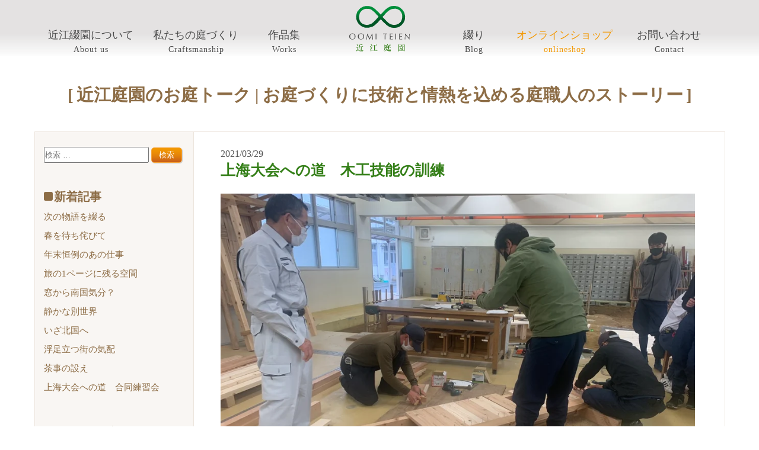

--- FILE ---
content_type: text/html;charset=utf-8
request_url: https://oniwatalk.oomiteien.com/oniwastory/archive/2021/03
body_size: 8935
content:
<!doctype html><!--[if lt IE 7]> <html class="no-js lt-ie9 lt-ie8 lt-ie7" lang="ja" > <![endif]--><!--[if IE 7]>    <html class="no-js lt-ie9 lt-ie8" lang="ja" >        <![endif]--><!--[if IE 8]>    <html class="no-js lt-ie9" lang="ja" >               <![endif]--><!--[if gt IE 8]><!--><html class="no-js" lang="ja"><!--<![endif]--><head>
    <meta charset="utf-8">
    <meta http-equiv="X-UA-Compatible" content="IE=edge,chrome=1">
    <meta name="author" content="株式会社近江庭園">
    <meta name="description" content="近江庭園の公式ブログ、お庭トーク。 お庭のプロがお客様の思いを形にするために技術と情熱を注ぐ日々の様子をお伝えします。お庭づくりのご依頼をいただいたその日から、お引き渡しの日、そして完成したあと、年月と共に深くなるお庭のストーリー">
    <meta name="generator" content="HubSpot">
    <title>近江庭園のお庭トーク | お庭づくりに技術と情熱を込める庭職人のストーリー</title>
    <link rel="shortcut icon" href="https://oniwatalk.oomiteien.com/hubfs/favicon-1.ico">
    
<meta name="viewport" content="width=device-width, initial-scale=1">

    <script src="/hs/hsstatic/jquery-libs/static-1.1/jquery/jquery-1.7.1.js"></script>
<script>hsjQuery = window['jQuery'];</script>
    <meta property="og:description" content="近江庭園の公式ブログ、お庭トーク。 お庭のプロがお客様の思いを形にするために技術と情熱を注ぐ日々の様子をお伝えします。お庭づくりのご依頼をいただいたその日から、お引き渡しの日、そして完成したあと、年月と共に深くなるお庭のストーリー">
    <meta property="og:title" content="近江庭園のお庭トーク | お庭づくりに技術と情熱を込める庭職人のストーリー">
    <meta name="twitter:description" content="近江庭園の公式ブログ、お庭トーク。 お庭のプロがお客様の思いを形にするために技術と情熱を注ぐ日々の様子をお伝えします。お庭づくりのご依頼をいただいたその日から、お引き渡しの日、そして完成したあと、年月と共に深くなるお庭のストーリー">
    <meta name="twitter:title" content="近江庭園のお庭トーク | お庭づくりに技術と情熱を込める庭職人のストーリー">

    

    
    <style>
a.cta_button{-moz-box-sizing:content-box !important;-webkit-box-sizing:content-box !important;box-sizing:content-box !important;vertical-align:middle}.hs-breadcrumb-menu{list-style-type:none;margin:0px 0px 0px 0px;padding:0px 0px 0px 0px}.hs-breadcrumb-menu-item{float:left;padding:10px 0px 10px 10px}.hs-breadcrumb-menu-divider:before{content:'›';padding-left:10px}.hs-featured-image-link{border:0}.hs-featured-image{float:right;margin:0 0 20px 20px;max-width:50%}@media (max-width: 568px){.hs-featured-image{float:none;margin:0;width:100%;max-width:100%}}.hs-screen-reader-text{clip:rect(1px, 1px, 1px, 1px);height:1px;overflow:hidden;position:absolute !important;width:1px}
</style>

<link rel="stylesheet" href="/hs/hsstatic/BlogSocialSharingSupport/static-1.258/bundles/project.css">
<link rel="stylesheet" href="/hs/hsstatic/AsyncSupport/static-1.501/sass/comments_listing_asset.css">
<link rel="stylesheet" href="/hs/hsstatic/AsyncSupport/static-1.501/sass/rss_post_listing.css">
<link rel="stylesheet" href="https://oniwatalk.oomiteien.com/hubfs/hub_generated/module_assets/1/6242044434/1741503222855/module_Blog_Sidebar_Search-OomiTeien_September2018.min.css">
    

    
<!--  Added by GoogleAnalytics integration -->
<script>
var _hsp = window._hsp = window._hsp || [];
_hsp.push(['addPrivacyConsentListener', function(consent) { if (consent.allowed || (consent.categories && consent.categories.analytics)) {
  (function(i,s,o,g,r,a,m){i['GoogleAnalyticsObject']=r;i[r]=i[r]||function(){
  (i[r].q=i[r].q||[]).push(arguments)},i[r].l=1*new Date();a=s.createElement(o),
  m=s.getElementsByTagName(o)[0];a.async=1;a.src=g;m.parentNode.insertBefore(a,m)
})(window,document,'script','//www.google-analytics.com/analytics.js','ga');
  ga('create','UA-34390326-1','auto');
  ga('send','pageview');
}}]);
</script>

<!-- /Added by GoogleAnalytics integration -->

<!--  Added by GoogleAnalytics4 integration -->
<script>
var _hsp = window._hsp = window._hsp || [];
window.dataLayer = window.dataLayer || [];
function gtag(){dataLayer.push(arguments);}

var useGoogleConsentModeV2 = true;
var waitForUpdateMillis = 1000;


if (!window._hsGoogleConsentRunOnce) {
  window._hsGoogleConsentRunOnce = true;

  gtag('consent', 'default', {
    'ad_storage': 'denied',
    'analytics_storage': 'denied',
    'ad_user_data': 'denied',
    'ad_personalization': 'denied',
    'wait_for_update': waitForUpdateMillis
  });

  if (useGoogleConsentModeV2) {
    _hsp.push(['useGoogleConsentModeV2'])
  } else {
    _hsp.push(['addPrivacyConsentListener', function(consent){
      var hasAnalyticsConsent = consent && (consent.allowed || (consent.categories && consent.categories.analytics));
      var hasAdsConsent = consent && (consent.allowed || (consent.categories && consent.categories.advertisement));

      gtag('consent', 'update', {
        'ad_storage': hasAdsConsent ? 'granted' : 'denied',
        'analytics_storage': hasAnalyticsConsent ? 'granted' : 'denied',
        'ad_user_data': hasAdsConsent ? 'granted' : 'denied',
        'ad_personalization': hasAdsConsent ? 'granted' : 'denied'
      });
    }]);
  }
}

gtag('js', new Date());
gtag('set', 'developer_id.dZTQ1Zm', true);
gtag('config', 'G-5TGYSVSNSX');
</script>
<script async src="https://www.googletagmanager.com/gtag/js?id=G-5TGYSVSNSX"></script>

<!-- /Added by GoogleAnalytics4 integration -->

<!--  Added by GoogleTagManager integration -->
<script>
var _hsp = window._hsp = window._hsp || [];
window.dataLayer = window.dataLayer || [];
function gtag(){dataLayer.push(arguments);}

var useGoogleConsentModeV2 = true;
var waitForUpdateMillis = 1000;



var hsLoadGtm = function loadGtm() {
    if(window._hsGtmLoadOnce) {
      return;
    }

    if (useGoogleConsentModeV2) {

      gtag('set','developer_id.dZTQ1Zm',true);

      gtag('consent', 'default', {
      'ad_storage': 'denied',
      'analytics_storage': 'denied',
      'ad_user_data': 'denied',
      'ad_personalization': 'denied',
      'wait_for_update': waitForUpdateMillis
      });

      _hsp.push(['useGoogleConsentModeV2'])
    }

    (function(w,d,s,l,i){w[l]=w[l]||[];w[l].push({'gtm.start':
    new Date().getTime(),event:'gtm.js'});var f=d.getElementsByTagName(s)[0],
    j=d.createElement(s),dl=l!='dataLayer'?'&l='+l:'';j.async=true;j.src=
    'https://www.googletagmanager.com/gtm.js?id='+i+dl;f.parentNode.insertBefore(j,f);
    })(window,document,'script','dataLayer','GTM-WLDQN9SZ');

    window._hsGtmLoadOnce = true;
};

_hsp.push(['addPrivacyConsentListener', function(consent){
  if(consent.allowed || (consent.categories && consent.categories.analytics)){
    hsLoadGtm();
  }
}]);

</script>

<!-- /Added by GoogleTagManager integration -->




<meta property="og:type" content="blog">
<meta name="twitter:card" content="summary">
<meta name="twitter:domain" content="oniwatalk.oomiteien.com">
<link rel="alternate" type="application/rss+xml" href="https://oniwatalk.oomiteien.com/oniwastory/rss.xml">
<script src="//platform.linkedin.com/in.js" type="text/javascript">
    lang: ja_JP
</script>

<meta http-equiv="content-language" content="ja">
<link rel="stylesheet" href="//7052064.fs1.hubspotusercontent-na1.net/hubfs/7052064/hub_generated/template_assets/DEFAULT_ASSET/1769553513158/template_layout.min.css">


<link rel="stylesheet" href="https://oniwatalk.oomiteien.com/hubfs/hub_generated/template_assets/1/6231851119/1741531878711/template_OomiTeien_September2018-style.min.css">


</head>
<body class="blog   hs-blog-id-6108571123 hs-blog-listing" style="">
<!--  Added by GoogleTagManager integration -->
<noscript><iframe src="https://www.googletagmanager.com/ns.html?id=GTM-WLDQN9SZ" height="0" width="0" style="display:none;visibility:hidden"></iframe></noscript>

<!-- /Added by GoogleTagManager integration -->

    <div class="header-container-wrapper">
    <div class="header-container container-fluid">

<div class="row-fluid-wrapper row-depth-1 row-number-1 ">
<div class="row-fluid ">
<div class="span12 widget-span widget-type-global_group " style="" data-widget-type="global_group" data-x="0" data-w="12">
<div class="" data-global-widget-path="generated_global_groups/6231851131.html"><div class="row-fluid-wrapper row-depth-1 row-number-1 ">
<div class="row-fluid ">
<div class="span12 widget-span widget-type-cell custom-header-main-wrapper" style="" data-widget-type="cell" data-x="0" data-w="12">

<div class="row-fluid-wrapper row-depth-1 row-number-2 ">
<div class="row-fluid ">
<div class="span12 widget-span widget-type-cell custom-header-wrapper" style="" data-widget-type="cell" data-x="0" data-w="12">

<div class="row-fluid-wrapper row-depth-1 row-number-3 ">
<div class="row-fluid ">
<div class="span12 widget-span widget-type-cell page-center" style="" data-widget-type="cell" data-x="0" data-w="12">

<div class="row-fluid-wrapper row-depth-1 row-number-4 ">
<div class="row-fluid ">
<div class="span12 widget-span widget-type-custom_widget custom-logo" style="" data-widget-type="custom_widget" data-x="0" data-w="12">
<div id="hs_cos_wrapper_module_151811932754921" class="hs_cos_wrapper hs_cos_wrapper_widget hs_cos_wrapper_type_module widget-type-logo" style="" data-hs-cos-general-type="widget" data-hs-cos-type="module">
  






















  
  <span id="hs_cos_wrapper_module_151811932754921_hs_logo_widget" class="hs_cos_wrapper hs_cos_wrapper_widget hs_cos_wrapper_type_logo" style="" data-hs-cos-general-type="widget" data-hs-cos-type="logo"><a href="https://www.oomiteien.com/" id="hs-link-module_151811932754921_hs_logo_widget" style="border-width:0px;border:0px;"><img src="https://oniwatalk.oomiteien.com/hubfs/OomiTeien_September2018%20Theme/Images/logo-header-black.svg" class="hs-image-widget " height="150" style="height: auto;width:192px;border-width:0px;border:0px;" width="192" alt="庭のデザイン【滋賀・京都】造園・エクステリアの株式会社近江庭園" title="庭のデザイン【滋賀・京都】造園・エクステリアの株式会社近江庭園"></a></span>
</div>

</div><!--end widget-span -->
</div><!--end row-->
</div><!--end row-wrapper -->

<div class="row-fluid-wrapper row-depth-1 row-number-5 ">
<div class="row-fluid ">
<div class="span12 widget-span widget-type-custom_widget custom-menu-primary desktop" style="" data-widget-type="custom_widget" data-x="0" data-w="12">
<div id="hs_cos_wrapper_module_151811933987828" class="hs_cos_wrapper hs_cos_wrapper_widget hs_cos_wrapper_type_module widget-type-menu" style="" data-hs-cos-general-type="widget" data-hs-cos-type="module">
<span id="hs_cos_wrapper_module_151811933987828_" class="hs_cos_wrapper hs_cos_wrapper_widget hs_cos_wrapper_type_menu" style="" data-hs-cos-general-type="widget" data-hs-cos-type="menu"><div id="hs_menu_wrapper_module_151811933987828_" class="hs-menu-wrapper active-branch flyouts hs-menu-flow-horizontal" role="navigation" data-sitemap-name="default" data-menu-id="6232891346" aria-label="Navigation Menu">
 <ul role="menu">
  <li class="hs-menu-item hs-menu-depth-1 hs-item-has-children" role="none"><a href="https://www.oomiteien.com/aboutus" aria-haspopup="true" aria-expanded="false" role="menuitem">近江綴園について</a>
   <ul role="menu" class="hs-menu-children-wrapper">
    <li class="hs-menu-item hs-menu-depth-2 hs-item-has-children" role="none"><a href="https://www.oomiteien.com/aboutus" role="menuitem">About us</a>
     <ul role="menu" class="hs-menu-children-wrapper">
      <li class="hs-menu-item hs-menu-depth-3" role="none"><a href="https://www.oomiteien.com/aboutus" role="menuitem">綴り人</a></li>
      <li class="hs-menu-item hs-menu-depth-3" role="none"><a href="https://www.oomiteien.com/aboutus#workflow" role="menuitem">お仕事の流れ</a></li>
      <li class="hs-menu-item hs-menu-depth-3" role="none"><a href="https://www.oomiteien.com/aboutus#award" role="menuitem">表彰・受賞歴</a></li>
     </ul></li>
   </ul></li>
  <li class="hs-menu-item hs-menu-depth-1 hs-item-has-children" role="none"><a href="https://www.oomiteien.com/our-history" aria-haspopup="true" aria-expanded="false" role="menuitem">私たちの庭づくり</a>
   <ul role="menu" class="hs-menu-children-wrapper">
    <li class="hs-menu-item hs-menu-depth-2 hs-item-has-children" role="none"><a href="https://www.oomiteien.com/our-history" role="menuitem">Craftsmanship</a>
     <ul role="menu" class="hs-menu-children-wrapper">
      <li class="hs-menu-item hs-menu-depth-3" role="none"><a href="https://www.oomiteien.com/our-history#story" role="menuitem">私たちの物語</a></li>
      <li class="hs-menu-item hs-menu-depth-3" role="none"><a href="https://www.oomiteien.com/our-history#future" role="menuitem">私たちが描く未来</a></li>
      <li class="hs-menu-item hs-menu-depth-3" role="none"><a href="https://www.oomiteien.com/our-history#promise" role="menuitem">私たちの約束</a></li>
      <li class="hs-menu-item hs-menu-depth-3" role="none"><a href="https://www.oomiteien.com/our-history#origin" role="menuitem">名前の由来</a></li>
      <li class="hs-menu-item hs-menu-depth-3" role="none"><a href="https://www.oomiteien.com/our-history#history" role="menuitem">私たちの歴史</a></li>
     </ul></li>
   </ul></li>
  <li class="hs-menu-item hs-menu-depth-1 hs-item-has-children" role="none"><a href="javascript:;" aria-haspopup="true" aria-expanded="false" role="menuitem">作品集</a>
   <ul role="menu" class="hs-menu-children-wrapper">
    <li class="hs-menu-item hs-menu-depth-2 hs-item-has-children" role="none"><a href="javascript:;" role="menuitem">Works</a>
     <ul role="menu" class="hs-menu-children-wrapper">
      <li class="hs-menu-item hs-menu-depth-3" role="none"><a href="https://story.oomiteien.com/our_work" role="menuitem">作品集</a></li>
     </ul></li>
   </ul></li>
  <li class="hs-menu-item hs-menu-depth-1 hs-item-has-children" role="none"><a href="https://story.oomiteien.com/blog" aria-haspopup="true" aria-expanded="false" role="menuitem">綴り</a>
   <ul role="menu" class="hs-menu-children-wrapper">
    <li class="hs-menu-item hs-menu-depth-2 hs-item-has-children" role="none"><a href="https://story.oomiteien.com/blog" role="menuitem">Blog</a>
     <ul role="menu" class="hs-menu-children-wrapper">
      <li class="hs-menu-item hs-menu-depth-3" role="none"><a href="https://story.oomiteien.com/blog" role="menuitem">綴り</a></li>
      <li class="hs-menu-item hs-menu-depth-3" role="none"><a href="https://oniwatalk.oomiteien.com/oniwastory" role="menuitem">お庭づくり</a></li>
      <li class="hs-menu-item hs-menu-depth-3" role="none"><a href="https://oniwatalk.oomiteien.com/oniwanochikara" role="menuitem">お庭の力</a></li>
      <li class="hs-menu-item hs-menu-depth-3" role="none"><a href="https://oniwatalk.oomiteien.com/oniwanohana" role="menuitem">お庭の花</a></li>
     </ul></li>
   </ul></li>
  <li class="hs-menu-item hs-menu-depth-1 hs-item-has-children" role="none"><a href="https://onlineshop.oomiteien.com" aria-haspopup="true" aria-expanded="false" role="menuitem" target="_blank" rel="noopener">オンラインショップ</a>
   <ul role="menu" class="hs-menu-children-wrapper">
    <li class="hs-menu-item hs-menu-depth-2" role="none"><a href="https://onlineshop.oomiteien.com" role="menuitem">onlineshop</a></li>
   </ul></li>
  <li class="hs-menu-item hs-menu-depth-1 hs-item-has-children" role="none"><a href="https://www.oomiteien.com/contact" aria-haspopup="true" aria-expanded="false" role="menuitem">お問い合わせ</a>
   <ul role="menu" class="hs-menu-children-wrapper">
    <li class="hs-menu-item hs-menu-depth-2 hs-item-has-children" role="none"><a href="https://www.oomiteien.com/contact" role="menuitem">Contact</a>
     <ul role="menu" class="hs-menu-children-wrapper">
      <li class="hs-menu-item hs-menu-depth-3" role="none"><a href="https://www.oomiteien.com/contact" role="menuitem">問い合わせ方法</a></li>
      <li class="hs-menu-item hs-menu-depth-3" role="none"><a href="https://www.oomiteien.com/faqs" role="menuitem">よくあるご質問</a></li>
     </ul></li>
   </ul></li>
 </ul>
</div></span></div>

</div><!--end widget-span -->
</div><!--end row-->
</div><!--end row-wrapper -->

<div class="row-fluid-wrapper row-depth-1 row-number-6 ">
<div class="row-fluid ">
<div class="span12 widget-span widget-type-custom_widget custom-menu-primary mobile" style="" data-widget-type="custom_widget" data-x="0" data-w="12">
<div id="hs_cos_wrapper_module_158453845283451" class="hs_cos_wrapper hs_cos_wrapper_widget hs_cos_wrapper_type_module widget-type-menu" style="" data-hs-cos-general-type="widget" data-hs-cos-type="module">
<span id="hs_cos_wrapper_module_158453845283451_" class="hs_cos_wrapper hs_cos_wrapper_widget hs_cos_wrapper_type_menu" style="" data-hs-cos-general-type="widget" data-hs-cos-type="menu"><div id="hs_menu_wrapper_module_158453845283451_" class="hs-menu-wrapper active-branch flyouts hs-menu-flow-horizontal" role="navigation" data-sitemap-name="default" data-menu-id="27226330729" aria-label="Navigation Menu">
 <ul role="menu">
  <li class="hs-menu-item hs-menu-depth-1 hs-item-has-children" role="none"><a href="https://www.oomiteien.com/aboutus" aria-haspopup="true" aria-expanded="false" role="menuitem">近江綴園について</a>
   <ul role="menu" class="hs-menu-children-wrapper">
    <li class="hs-menu-item hs-menu-depth-2" role="none"><a href="https://www.oomiteien.com/aboutus" role="menuitem">綴り人</a></li>
    <li class="hs-menu-item hs-menu-depth-2" role="none"><a href="https://www.oomiteien.com/aboutus#workflow" role="menuitem">お仕事の流れ</a></li>
    <li class="hs-menu-item hs-menu-depth-2" role="none"><a href="https://www.oomiteien.com/aboutus#award" role="menuitem">表彰・受賞歴</a></li>
   </ul></li>
  <li class="hs-menu-item hs-menu-depth-1 hs-item-has-children" role="none"><a href="https://www.oomiteien.com/our-history" aria-haspopup="true" aria-expanded="false" role="menuitem">私たちの庭づくり</a>
   <ul role="menu" class="hs-menu-children-wrapper">
    <li class="hs-menu-item hs-menu-depth-2" role="none"><a href="https://www.oomiteien.com/our-history" role="menuitem">私たちの物語</a></li>
    <li class="hs-menu-item hs-menu-depth-2" role="none"><a href="https://www.oomiteien.com/our-history#future" role="menuitem">私たちが描く未来</a></li>
    <li class="hs-menu-item hs-menu-depth-2" role="none"><a href="https://www.oomiteien.com/our-history#promise" role="menuitem">私たちの約束</a></li>
    <li class="hs-menu-item hs-menu-depth-2" role="none"><a href="https://www.oomiteien.com/our-history#origin" role="menuitem">名前の由来</a></li>
    <li class="hs-menu-item hs-menu-depth-2" role="none"><a href="https://www.oomiteien.com/our-history#history" role="menuitem">私たちの歴史</a></li>
   </ul></li>
  <li class="hs-menu-item hs-menu-depth-1 hs-item-has-children" role="none"><a href="https://story.oomiteien.com/our_work" aria-haspopup="true" aria-expanded="false" role="menuitem">作品集</a>
   <ul role="menu" class="hs-menu-children-wrapper">
    <li class="hs-menu-item hs-menu-depth-2" role="none"><a href="https://story.oomiteien.com/our_work" role="menuitem">作品集</a></li>
   </ul></li>
  <li class="hs-menu-item hs-menu-depth-1 hs-item-has-children" role="none"><a href="https://story.oomiteien.com/blog" aria-haspopup="true" aria-expanded="false" role="menuitem">綴り</a>
   <ul role="menu" class="hs-menu-children-wrapper">
    <li class="hs-menu-item hs-menu-depth-2" role="none"><a href="https://story.oomiteien.com/blog" role="menuitem">綴り</a></li>
    <li class="hs-menu-item hs-menu-depth-2" role="none"><a href="https://oniwatalk.oomiteien.com/oniwastory" role="menuitem">お庭づくり</a></li>
    <li class="hs-menu-item hs-menu-depth-2" role="none"><a href="https://oniwatalk.oomiteien.com/oniwanochikara" role="menuitem">お庭の力</a></li>
    <li class="hs-menu-item hs-menu-depth-2" role="none"><a href="https://oniwatalk.oomiteien.com/oniwanohana" role="menuitem">お庭の花</a></li>
   </ul></li>
  <li class="hs-menu-item hs-menu-depth-1" role="none"><a href="https://onlineshop.oomiteien.com" role="menuitem" target="_blank" rel="noopener">オンラインショップ</a></li>
  <li class="hs-menu-item hs-menu-depth-1 hs-item-has-children" role="none"><a href="https://www.oomiteien.com/contact" aria-haspopup="true" aria-expanded="false" role="menuitem">お問い合わせ</a>
   <ul role="menu" class="hs-menu-children-wrapper">
    <li class="hs-menu-item hs-menu-depth-2" role="none"><a href="https://www.oomiteien.com/contact" role="menuitem">問い合わせ方法</a></li>
    <li class="hs-menu-item hs-menu-depth-2" role="none"><a href="https://www.oomiteien.com/faqs" role="menuitem">よくあるご質問</a></li>
   </ul></li>
 </ul>
</div></span></div>

</div><!--end widget-span -->
</div><!--end row-->
</div><!--end row-wrapper -->

</div><!--end widget-span -->
</div><!--end row-->
</div><!--end row-wrapper -->

</div><!--end widget-span -->
</div><!--end row-->
</div><!--end row-wrapper -->

</div><!--end widget-span -->
</div><!--end row-->
</div><!--end row-wrapper -->
</div>
</div><!--end widget-span -->
</div><!--end row-->
</div><!--end row-wrapper -->

    </div><!--end header -->
</div><!--end header wrapper -->

<div class="body-container-wrapper">
    <div class="body-container container-fluid">

<div class="row-fluid-wrapper row-depth-1 row-number-1 ">
<div class="row-fluid ">
<div class="span12 widget-span widget-type-custom_widget " style="" data-widget-type="custom_widget" data-x="0" data-w="12">
<div id="hs_cos_wrapper_module_1538110747481206" class="hs_cos_wrapper hs_cos_wrapper_widget hs_cos_wrapper_type_module" style="" data-hs-cos-general-type="widget" data-hs-cos-type="module"><div class="hs-blog-title">
  <h1><a href="https://oniwatalk.oomiteien.com/oniwastory">近江庭園のお庭トーク | お庭づくりに技術と情熱を込める庭職人のストーリー</a></h1>
</div></div>

</div><!--end widget-span -->
</div><!--end row-->
</div><!--end row-wrapper -->

<div class="row-fluid-wrapper row-depth-1 row-number-2 ">
<div class="row-fluid ">
<div class="span12 widget-span widget-type-cell page-center content-wrapper" style="" data-widget-type="cell" data-x="0" data-w="12">

<div class="row-fluid-wrapper row-depth-1 row-number-3 ">
<div class="row-fluid ">
<div class="span9 widget-span widget-type-cell blog-content" style="" data-widget-type="cell" data-x="0" data-w="9">

<div class="row-fluid-wrapper row-depth-1 row-number-4 ">
<div class="row-fluid ">
<div class="span12 widget-span widget-type-custom_widget " style="" data-widget-type="custom_widget" data-x="0" data-w="12">
<div id="hs_cos_wrapper_module_1523032069834331" class="hs_cos_wrapper hs_cos_wrapper_widget hs_cos_wrapper_type_module widget-type-blog_content" style="" data-hs-cos-general-type="widget" data-hs-cos-type="module">
   <div class="blog-section">
<div class="blog-listing-wrapper cell-wrapper">
<div class="post-listing">
<div class="post-item">
<div class="hs-blog-date-wrapper">
<span class="hs-blog-date">2021/03/29</span>
</div>
<div class="post-header">
<h2><a href="https://oniwatalk.oomiteien.com/oniwastory/上海大会への道-木工技能の訓練">上海大会への道　木工技能の訓練</a></h2>
</div>
<div class="hs-featured-image-wrapper">
<a href="https://oniwatalk.oomiteien.com/oniwastory/上海大会への道-木工技能の訓練" title="" class="hs-featured-image-link">
<img src="https://oniwatalk.oomiteien.com/hs-fs/hubfs/IMG_3766.jpg?width=928&amp;name=IMG_3766.jpg" class="hs-featured-image" alt="">
</a>
</div>
<div class="post-body clearfix">
<!--post summary-->    
<p>こんにちは。</p>
</div>
<div id="hubspot-author_data" class="hubspot-editable" data-hubspot-form-id="author_data" data-hubspot-name="Blog Author">
<span>投稿者:</span> <a class="author-link" href="https://oniwatalk.oomiteien.com/oniwastory/author/松本-友香里">松本 友香里</a>
</div>
<span id="hs_cos_wrapper_blog_social_sharing" class="hs_cos_wrapper hs_cos_wrapper_widget hs_cos_wrapper_type_blog_social_sharing" style="" data-hs-cos-general-type="widget" data-hs-cos-type="blog_social_sharing">
<div class="hs-blog-social-share">
<ul class="hs-blog-social-share-list">
<li class="hs-blog-social-share-item hs-blog-social-share-item-twitter">
<!-- Twitter social share -->
<a href="https://twitter.com/share" class="twitter-share-button" data-lang="ja" data-url="https://oniwatalk.oomiteien.com/oniwastory/%E4%B8%8A%E6%B5%B7%E5%A4%A7%E4%BC%9A%E3%81%B8%E3%81%AE%E9%81%93-%E6%9C%A8%E5%B7%A5%E6%8A%80%E8%83%BD%E3%81%AE%E8%A8%93%E7%B7%B4" data-size="medium" data-text="上海大会への道　木工技能の訓練">Tweet</a>
</li>
<li class="hs-blog-social-share-item hs-blog-social-share-item-linkedin">
<!-- LinkedIn social share -->
<script type="IN/Share" data-url="https://oniwatalk.oomiteien.com/oniwastory/%E4%B8%8A%E6%B5%B7%E5%A4%A7%E4%BC%9A%E3%81%B8%E3%81%AE%E9%81%93-%E6%9C%A8%E5%B7%A5%E6%8A%80%E8%83%BD%E3%81%AE%E8%A8%93%E7%B7%B4" data-showzero="true" data-counter="right"></script>
</li>
<li class="hs-blog-social-share-item hs-blog-social-share-item-facebook">
<!-- Facebook share -->
<div class="fb-share-button" data-href="https://oniwatalk.oomiteien.com/oniwastory/%E4%B8%8A%E6%B5%B7%E5%A4%A7%E4%BC%9A%E3%81%B8%E3%81%AE%E9%81%93-%E6%9C%A8%E5%B7%A5%E6%8A%80%E8%83%BD%E3%81%AE%E8%A8%93%E7%B7%B4" data-layout="button_count"></div>
</li>
</ul>
</div>
</span>   
</div>
<div class="post-item">
<div class="hs-blog-date-wrapper">
<span class="hs-blog-date">2021/03/26</span>
</div>
<div class="post-header">
<h2><a href="https://oniwatalk.oomiteien.com/oniwastory/綺麗な会社-綺麗なしごと">綺麗な会社、綺麗なしごと</a></h2>
</div>
<div class="hs-featured-image-wrapper">
<a href="https://oniwatalk.oomiteien.com/oniwastory/綺麗な会社-綺麗なしごと" title="" class="hs-featured-image-link">
<img src="https://oniwatalk.oomiteien.com/hs-fs/hubfs/IMG_5848.jpg?width=928&amp;name=IMG_5848.jpg" class="hs-featured-image" alt="">
</a>
</div>
<div class="post-body clearfix">
<!--post summary-->    
<p>こんにちは。</p>
</div>
<div id="hubspot-author_data" class="hubspot-editable" data-hubspot-form-id="author_data" data-hubspot-name="Blog Author">
<span>投稿者:</span> <a class="author-link" href="https://oniwatalk.oomiteien.com/oniwastory/author/松本-友香里">松本 友香里</a>
</div>
<span id="hs_cos_wrapper_blog_social_sharing" class="hs_cos_wrapper hs_cos_wrapper_widget hs_cos_wrapper_type_blog_social_sharing" style="" data-hs-cos-general-type="widget" data-hs-cos-type="blog_social_sharing">
<div class="hs-blog-social-share">
<ul class="hs-blog-social-share-list">
<li class="hs-blog-social-share-item hs-blog-social-share-item-twitter">
<!-- Twitter social share -->
<a href="https://twitter.com/share" class="twitter-share-button" data-lang="ja" data-url="https://oniwatalk.oomiteien.com/oniwastory/%E7%B6%BA%E9%BA%97%E3%81%AA%E4%BC%9A%E7%A4%BE-%E7%B6%BA%E9%BA%97%E3%81%AA%E3%81%97%E3%81%94%E3%81%A8" data-size="medium" data-text="綺麗な会社、綺麗なしごと">Tweet</a>
</li>
<li class="hs-blog-social-share-item hs-blog-social-share-item-linkedin">
<!-- LinkedIn social share -->
<script type="IN/Share" data-url="https://oniwatalk.oomiteien.com/oniwastory/%E7%B6%BA%E9%BA%97%E3%81%AA%E4%BC%9A%E7%A4%BE-%E7%B6%BA%E9%BA%97%E3%81%AA%E3%81%97%E3%81%94%E3%81%A8" data-showzero="true" data-counter="right"></script>
</li>
<li class="hs-blog-social-share-item hs-blog-social-share-item-facebook">
<!-- Facebook share -->
<div class="fb-share-button" data-href="https://oniwatalk.oomiteien.com/oniwastory/%E7%B6%BA%E9%BA%97%E3%81%AA%E4%BC%9A%E7%A4%BE-%E7%B6%BA%E9%BA%97%E3%81%AA%E3%81%97%E3%81%94%E3%81%A8" data-layout="button_count"></div>
</li>
</ul>
</div>
</span>   
</div>
<div class="post-item">
<div class="hs-blog-date-wrapper">
<span class="hs-blog-date">2021/03/22</span>
</div>
<div class="post-header">
<h2><a href="https://oniwatalk.oomiteien.com/oniwastory/思いのこもった庭育て">思いのこもった庭育て</a></h2>
</div>
<div class="hs-featured-image-wrapper">
<a href="https://oniwatalk.oomiteien.com/oniwastory/思いのこもった庭育て" title="" class="hs-featured-image-link">
<img src="https://oniwatalk.oomiteien.com/hs-fs/hubfs/IMG_3605-1.jpg?width=928&amp;name=IMG_3605-1.jpg" class="hs-featured-image" alt="">
</a>
</div>
<div class="post-body clearfix">
<!--post summary-->    
<p>こんにちは。</p>
</div>
<div id="hubspot-author_data" class="hubspot-editable" data-hubspot-form-id="author_data" data-hubspot-name="Blog Author">
<span>投稿者:</span> <a class="author-link" href="https://oniwatalk.oomiteien.com/oniwastory/author/松本-友香里">松本 友香里</a>
</div>
<span id="hs_cos_wrapper_blog_social_sharing" class="hs_cos_wrapper hs_cos_wrapper_widget hs_cos_wrapper_type_blog_social_sharing" style="" data-hs-cos-general-type="widget" data-hs-cos-type="blog_social_sharing">
<div class="hs-blog-social-share">
<ul class="hs-blog-social-share-list">
<li class="hs-blog-social-share-item hs-blog-social-share-item-twitter">
<!-- Twitter social share -->
<a href="https://twitter.com/share" class="twitter-share-button" data-lang="ja" data-url="https://oniwatalk.oomiteien.com/oniwastory/%E6%80%9D%E3%81%84%E3%81%AE%E3%81%93%E3%82%82%E3%81%A3%E3%81%9F%E5%BA%AD%E8%82%B2%E3%81%A6" data-size="medium" data-text="思いのこもった庭育て">Tweet</a>
</li>
<li class="hs-blog-social-share-item hs-blog-social-share-item-linkedin">
<!-- LinkedIn social share -->
<script type="IN/Share" data-url="https://oniwatalk.oomiteien.com/oniwastory/%E6%80%9D%E3%81%84%E3%81%AE%E3%81%93%E3%82%82%E3%81%A3%E3%81%9F%E5%BA%AD%E8%82%B2%E3%81%A6" data-showzero="true" data-counter="right"></script>
</li>
<li class="hs-blog-social-share-item hs-blog-social-share-item-facebook">
<!-- Facebook share -->
<div class="fb-share-button" data-href="https://oniwatalk.oomiteien.com/oniwastory/%E6%80%9D%E3%81%84%E3%81%AE%E3%81%93%E3%82%82%E3%81%A3%E3%81%9F%E5%BA%AD%E8%82%B2%E3%81%A6" data-layout="button_count"></div>
</li>
</ul>
</div>
</span>   
</div>
<div class="post-item">
<div class="hs-blog-date-wrapper">
<span class="hs-blog-date">2021/03/19</span>
</div>
<div class="post-header">
<h2><a href="https://oniwatalk.oomiteien.com/oniwastory/鐘楼づくりと技術の守り方">鐘楼づくりと技術の守り方</a></h2>
</div>
<div class="hs-featured-image-wrapper">
<a href="https://oniwatalk.oomiteien.com/oniwastory/鐘楼づくりと技術の守り方" title="" class="hs-featured-image-link">
<img src="https://oniwatalk.oomiteien.com/hs-fs/hubfs/IMG_7682-1.jpg?width=928&amp;name=IMG_7682-1.jpg" class="hs-featured-image" alt="">
</a>
</div>
<div class="post-body clearfix">
<!--post summary-->    
<p>こんにちは。</p>
</div>
<div id="hubspot-author_data" class="hubspot-editable" data-hubspot-form-id="author_data" data-hubspot-name="Blog Author">
<span>投稿者:</span> <a class="author-link" href="https://oniwatalk.oomiteien.com/oniwastory/author/松本-友香里">松本 友香里</a>
</div>
<span id="hs_cos_wrapper_blog_social_sharing" class="hs_cos_wrapper hs_cos_wrapper_widget hs_cos_wrapper_type_blog_social_sharing" style="" data-hs-cos-general-type="widget" data-hs-cos-type="blog_social_sharing">
<div class="hs-blog-social-share">
<ul class="hs-blog-social-share-list">
<li class="hs-blog-social-share-item hs-blog-social-share-item-twitter">
<!-- Twitter social share -->
<a href="https://twitter.com/share" class="twitter-share-button" data-lang="ja" data-url="https://oniwatalk.oomiteien.com/oniwastory/%E9%90%98%E6%A5%BC%E3%81%A5%E3%81%8F%E3%82%8A%E3%81%A8%E6%8A%80%E8%A1%93%E3%81%AE%E5%AE%88%E3%82%8A%E6%96%B9" data-size="medium" data-text="鐘楼づくりと技術の守り方">Tweet</a>
</li>
<li class="hs-blog-social-share-item hs-blog-social-share-item-linkedin">
<!-- LinkedIn social share -->
<script type="IN/Share" data-url="https://oniwatalk.oomiteien.com/oniwastory/%E9%90%98%E6%A5%BC%E3%81%A5%E3%81%8F%E3%82%8A%E3%81%A8%E6%8A%80%E8%A1%93%E3%81%AE%E5%AE%88%E3%82%8A%E6%96%B9" data-showzero="true" data-counter="right"></script>
</li>
<li class="hs-blog-social-share-item hs-blog-social-share-item-facebook">
<!-- Facebook share -->
<div class="fb-share-button" data-href="https://oniwatalk.oomiteien.com/oniwastory/%E9%90%98%E6%A5%BC%E3%81%A5%E3%81%8F%E3%82%8A%E3%81%A8%E6%8A%80%E8%A1%93%E3%81%AE%E5%AE%88%E3%82%8A%E6%96%B9" data-layout="button_count"></div>
</li>
</ul>
</div>
</span>   
</div>
<div class="post-item">
<div class="hs-blog-date-wrapper">
<span class="hs-blog-date">2021/03/15</span>
</div>
<div class="post-header">
<h2><a href="https://oniwatalk.oomiteien.com/oniwastory/岡山でのお庭づくり">岡山でのお庭づくり</a></h2>
</div>
<div class="hs-featured-image-wrapper">
<a href="https://oniwatalk.oomiteien.com/oniwastory/岡山でのお庭づくり" title="" class="hs-featured-image-link">
<img src="https://oniwatalk.oomiteien.com/hs-fs/hubfs/A149AB96-A4B6-47CD-9C27-9A2EE189BF07.jpeg?width=928&amp;name=A149AB96-A4B6-47CD-9C27-9A2EE189BF07.jpeg" class="hs-featured-image" alt="">
</a>
</div>
<div class="post-body clearfix">
<!--post summary-->    
<p>こんにちは。</p>
</div>
<div id="hubspot-author_data" class="hubspot-editable" data-hubspot-form-id="author_data" data-hubspot-name="Blog Author">
<span>投稿者:</span> <a class="author-link" href="https://oniwatalk.oomiteien.com/oniwastory/author/松本-友香里">松本 友香里</a>
</div>
<span id="hs_cos_wrapper_blog_social_sharing" class="hs_cos_wrapper hs_cos_wrapper_widget hs_cos_wrapper_type_blog_social_sharing" style="" data-hs-cos-general-type="widget" data-hs-cos-type="blog_social_sharing">
<div class="hs-blog-social-share">
<ul class="hs-blog-social-share-list">
<li class="hs-blog-social-share-item hs-blog-social-share-item-twitter">
<!-- Twitter social share -->
<a href="https://twitter.com/share" class="twitter-share-button" data-lang="ja" data-url="https://oniwatalk.oomiteien.com/oniwastory/%E5%B2%A1%E5%B1%B1%E3%81%A7%E3%81%AE%E3%81%8A%E5%BA%AD%E3%81%A5%E3%81%8F%E3%82%8A" data-size="medium" data-text="岡山でのお庭づくり">Tweet</a>
</li>
<li class="hs-blog-social-share-item hs-blog-social-share-item-linkedin">
<!-- LinkedIn social share -->
<script type="IN/Share" data-url="https://oniwatalk.oomiteien.com/oniwastory/%E5%B2%A1%E5%B1%B1%E3%81%A7%E3%81%AE%E3%81%8A%E5%BA%AD%E3%81%A5%E3%81%8F%E3%82%8A" data-showzero="true" data-counter="right"></script>
</li>
<li class="hs-blog-social-share-item hs-blog-social-share-item-facebook">
<!-- Facebook share -->
<div class="fb-share-button" data-href="https://oniwatalk.oomiteien.com/oniwastory/%E5%B2%A1%E5%B1%B1%E3%81%A7%E3%81%AE%E3%81%8A%E5%BA%AD%E3%81%A5%E3%81%8F%E3%82%8A" data-layout="button_count"></div>
</li>
</ul>
</div>
</span>   
</div>
<div class="post-item">
<div class="hs-blog-date-wrapper">
<span class="hs-blog-date">2021/03/12</span>
</div>
<div class="post-header">
<h2><a href="https://oniwatalk.oomiteien.com/oniwastory/考えて仕上げる経験">考えて仕上げる経験</a></h2>
</div>
<div class="hs-featured-image-wrapper">
<a href="https://oniwatalk.oomiteien.com/oniwastory/考えて仕上げる経験" title="" class="hs-featured-image-link">
<img src="https://oniwatalk.oomiteien.com/hs-fs/hubfs/IMG_3515.jpg?width=928&amp;name=IMG_3515.jpg" class="hs-featured-image" alt="">
</a>
</div>
<div class="post-body clearfix">
<!--post summary-->    
<p>こんにちは。</p>
</div>
<div id="hubspot-author_data" class="hubspot-editable" data-hubspot-form-id="author_data" data-hubspot-name="Blog Author">
<span>投稿者:</span> <a class="author-link" href="https://oniwatalk.oomiteien.com/oniwastory/author/松本-友香里">松本 友香里</a>
</div>
<span id="hs_cos_wrapper_blog_social_sharing" class="hs_cos_wrapper hs_cos_wrapper_widget hs_cos_wrapper_type_blog_social_sharing" style="" data-hs-cos-general-type="widget" data-hs-cos-type="blog_social_sharing">
<div class="hs-blog-social-share">
<ul class="hs-blog-social-share-list">
<li class="hs-blog-social-share-item hs-blog-social-share-item-twitter">
<!-- Twitter social share -->
<a href="https://twitter.com/share" class="twitter-share-button" data-lang="ja" data-url="https://oniwatalk.oomiteien.com/oniwastory/%E8%80%83%E3%81%88%E3%81%A6%E4%BB%95%E4%B8%8A%E3%81%92%E3%82%8B%E7%B5%8C%E9%A8%93" data-size="medium" data-text="考えて仕上げる経験">Tweet</a>
</li>
<li class="hs-blog-social-share-item hs-blog-social-share-item-linkedin">
<!-- LinkedIn social share -->
<script type="IN/Share" data-url="https://oniwatalk.oomiteien.com/oniwastory/%E8%80%83%E3%81%88%E3%81%A6%E4%BB%95%E4%B8%8A%E3%81%92%E3%82%8B%E7%B5%8C%E9%A8%93" data-showzero="true" data-counter="right"></script>
</li>
<li class="hs-blog-social-share-item hs-blog-social-share-item-facebook">
<!-- Facebook share -->
<div class="fb-share-button" data-href="https://oniwatalk.oomiteien.com/oniwastory/%E8%80%83%E3%81%88%E3%81%A6%E4%BB%95%E4%B8%8A%E3%81%92%E3%82%8B%E7%B5%8C%E9%A8%93" data-layout="button_count"></div>
</li>
</ul>
</div>
</span>   
</div>
<div class="post-item">
<div class="hs-blog-date-wrapper">
<span class="hs-blog-date">2021/03/08</span>
</div>
<div class="post-header">
<h2><a href="https://oniwatalk.oomiteien.com/oniwastory/鐘楼の復元">鐘楼の復元</a></h2>
</div>
<div class="hs-featured-image-wrapper">
<a href="https://oniwatalk.oomiteien.com/oniwastory/鐘楼の復元" title="" class="hs-featured-image-link">
<img src="https://oniwatalk.oomiteien.com/hs-fs/hubfs/IMG_5450.jpg?width=928&amp;name=IMG_5450.jpg" class="hs-featured-image" alt="">
</a>
</div>
<div class="post-body clearfix">
<!--post summary-->    
<p>こんにちは。</p>
</div>
<div id="hubspot-author_data" class="hubspot-editable" data-hubspot-form-id="author_data" data-hubspot-name="Blog Author">
<span>投稿者:</span> <a class="author-link" href="https://oniwatalk.oomiteien.com/oniwastory/author/松本-友香里">松本 友香里</a>
</div>
<span id="hs_cos_wrapper_blog_social_sharing" class="hs_cos_wrapper hs_cos_wrapper_widget hs_cos_wrapper_type_blog_social_sharing" style="" data-hs-cos-general-type="widget" data-hs-cos-type="blog_social_sharing">
<div class="hs-blog-social-share">
<ul class="hs-blog-social-share-list">
<li class="hs-blog-social-share-item hs-blog-social-share-item-twitter">
<!-- Twitter social share -->
<a href="https://twitter.com/share" class="twitter-share-button" data-lang="ja" data-url="https://oniwatalk.oomiteien.com/oniwastory/%E9%90%98%E6%A5%BC%E3%81%AE%E5%BE%A9%E5%85%83" data-size="medium" data-text="鐘楼の復元">Tweet</a>
</li>
<li class="hs-blog-social-share-item hs-blog-social-share-item-linkedin">
<!-- LinkedIn social share -->
<script type="IN/Share" data-url="https://oniwatalk.oomiteien.com/oniwastory/%E9%90%98%E6%A5%BC%E3%81%AE%E5%BE%A9%E5%85%83" data-showzero="true" data-counter="right"></script>
</li>
<li class="hs-blog-social-share-item hs-blog-social-share-item-facebook">
<!-- Facebook share -->
<div class="fb-share-button" data-href="https://oniwatalk.oomiteien.com/oniwastory/%E9%90%98%E6%A5%BC%E3%81%AE%E5%BE%A9%E5%85%83" data-layout="button_count"></div>
</li>
</ul>
</div>
</span>   
</div>
<div class="post-item">
<div class="hs-blog-date-wrapper">
<span class="hs-blog-date">2021/03/05</span>
</div>
<div class="post-header">
<h2><a href="https://oniwatalk.oomiteien.com/oniwastory/石の庭をつくる">石の庭をつくる</a></h2>
</div>
<div class="hs-featured-image-wrapper">
<a href="https://oniwatalk.oomiteien.com/oniwastory/石の庭をつくる" title="" class="hs-featured-image-link">
<img src="https://oniwatalk.oomiteien.com/hs-fs/hubfs/IMG_6365.jpg?width=928&amp;name=IMG_6365.jpg" class="hs-featured-image" alt="">
</a>
</div>
<div class="post-body clearfix">
<!--post summary-->    
<p>こんにちは。</p>
</div>
<div id="hubspot-author_data" class="hubspot-editable" data-hubspot-form-id="author_data" data-hubspot-name="Blog Author">
<span>投稿者:</span> <a class="author-link" href="https://oniwatalk.oomiteien.com/oniwastory/author/松本-友香里">松本 友香里</a>
</div>
<span id="hs_cos_wrapper_blog_social_sharing" class="hs_cos_wrapper hs_cos_wrapper_widget hs_cos_wrapper_type_blog_social_sharing" style="" data-hs-cos-general-type="widget" data-hs-cos-type="blog_social_sharing">
<div class="hs-blog-social-share">
<ul class="hs-blog-social-share-list">
<li class="hs-blog-social-share-item hs-blog-social-share-item-twitter">
<!-- Twitter social share -->
<a href="https://twitter.com/share" class="twitter-share-button" data-lang="ja" data-url="https://oniwatalk.oomiteien.com/oniwastory/%E7%9F%B3%E3%81%AE%E5%BA%AD%E3%82%92%E3%81%A4%E3%81%8F%E3%82%8B" data-size="medium" data-text="石の庭をつくる">Tweet</a>
</li>
<li class="hs-blog-social-share-item hs-blog-social-share-item-linkedin">
<!-- LinkedIn social share -->
<script type="IN/Share" data-url="https://oniwatalk.oomiteien.com/oniwastory/%E7%9F%B3%E3%81%AE%E5%BA%AD%E3%82%92%E3%81%A4%E3%81%8F%E3%82%8B" data-showzero="true" data-counter="right"></script>
</li>
<li class="hs-blog-social-share-item hs-blog-social-share-item-facebook">
<!-- Facebook share -->
<div class="fb-share-button" data-href="https://oniwatalk.oomiteien.com/oniwastory/%E7%9F%B3%E3%81%AE%E5%BA%AD%E3%82%92%E3%81%A4%E3%81%8F%E3%82%8B" data-layout="button_count"></div>
</li>
</ul>
</div>
</span>   
</div>
<div class="post-item">
<div class="hs-blog-date-wrapper">
<span class="hs-blog-date">2021/03/01</span>
</div>
<div class="post-header">
<h2><a href="https://oniwatalk.oomiteien.com/oniwastory/またもやブロック積み">またもやブロック積み</a></h2>
</div>
<div class="hs-featured-image-wrapper">
<a href="https://oniwatalk.oomiteien.com/oniwastory/またもやブロック積み" title="" class="hs-featured-image-link">
<img src="https://oniwatalk.oomiteien.com/hs-fs/hubfs/IMG_2081.jpg?width=928&amp;name=IMG_2081.jpg" class="hs-featured-image" alt="">
</a>
</div>
<div class="post-body clearfix">
<!--post summary-->    
<p>こんにちは。</p>
</div>
<div id="hubspot-author_data" class="hubspot-editable" data-hubspot-form-id="author_data" data-hubspot-name="Blog Author">
<span>投稿者:</span> <a class="author-link" href="https://oniwatalk.oomiteien.com/oniwastory/author/松本-友香里">松本 友香里</a>
</div>
<span id="hs_cos_wrapper_blog_social_sharing" class="hs_cos_wrapper hs_cos_wrapper_widget hs_cos_wrapper_type_blog_social_sharing" style="" data-hs-cos-general-type="widget" data-hs-cos-type="blog_social_sharing">
<div class="hs-blog-social-share">
<ul class="hs-blog-social-share-list">
<li class="hs-blog-social-share-item hs-blog-social-share-item-twitter">
<!-- Twitter social share -->
<a href="https://twitter.com/share" class="twitter-share-button" data-lang="ja" data-url="https://oniwatalk.oomiteien.com/oniwastory/%E3%81%BE%E3%81%9F%E3%82%82%E3%82%84%E3%83%96%E3%83%AD%E3%83%83%E3%82%AF%E7%A9%8D%E3%81%BF" data-size="medium" data-text="またもやブロック積み">Tweet</a>
</li>
<li class="hs-blog-social-share-item hs-blog-social-share-item-linkedin">
<!-- LinkedIn social share -->
<script type="IN/Share" data-url="https://oniwatalk.oomiteien.com/oniwastory/%E3%81%BE%E3%81%9F%E3%82%82%E3%82%84%E3%83%96%E3%83%AD%E3%83%83%E3%82%AF%E7%A9%8D%E3%81%BF" data-showzero="true" data-counter="right"></script>
</li>
<li class="hs-blog-social-share-item hs-blog-social-share-item-facebook">
<!-- Facebook share -->
<div class="fb-share-button" data-href="https://oniwatalk.oomiteien.com/oniwastory/%E3%81%BE%E3%81%9F%E3%82%82%E3%82%84%E3%83%96%E3%83%AD%E3%83%83%E3%82%AF%E7%A9%8D%E3%81%BF" data-layout="button_count"></div>
</li>
</ul>
</div>
</span>   
</div>
</div>
</div>
</div>
</div>

</div><!--end widget-span -->
</div><!--end row-->
</div><!--end row-wrapper -->

<div class="row-fluid-wrapper row-depth-1 row-number-5 ">
<div class="row-fluid ">
<div class="span12 widget-span widget-type-custom_widget " style="" data-widget-type="custom_widget" data-x="0" data-w="12">
<div id="hs_cos_wrapper_module_1523032063950328" class="hs_cos_wrapper hs_cos_wrapper_widget hs_cos_wrapper_type_module widget-type-blog_comments" style="" data-hs-cos-general-type="widget" data-hs-cos-type="module"><span id="hs_cos_wrapper_module_1523032063950328_blog_comments" class="hs_cos_wrapper hs_cos_wrapper_widget hs_cos_wrapper_type_blog_comments" style="" data-hs-cos-general-type="widget" data-hs-cos-type="blog_comments">
</span></div>

</div><!--end widget-span -->
</div><!--end row-->
</div><!--end row-wrapper -->

<div class="row-fluid-wrapper row-depth-1 row-number-6 ">
<div class="row-fluid ">
<div class="span12 widget-span widget-type-custom_widget recomend_list" style="" data-widget-type="custom_widget" data-x="0" data-w="12">
<div id="hs_cos_wrapper_module_157587544342445" class="hs_cos_wrapper hs_cos_wrapper_widget hs_cos_wrapper_type_module" style="" data-hs-cos-general-type="widget" data-hs-cos-type="module">
  


<span id="hs_cos_wrapper_module_157587544342445_" class="hs_cos_wrapper hs_cos_wrapper_widget hs_cos_wrapper_type_post_listing" style="" data-hs-cos-general-type="widget" data-hs-cos-type="post_listing"><div class="block">
  <h3>おすすめ記事</h3>
  <div class="widget-module">
    <ul class="hs-hash-946996940-1769609117481">
    </ul>
  </div>
</div>
</span></div>

</div><!--end widget-span -->
</div><!--end row-->
</div><!--end row-wrapper -->

</div><!--end widget-span -->
<div class="span3 widget-span widget-type-cell blog-sidebar" style="" data-widget-type="cell" data-x="9" data-w="3">

<div class="row-fluid-wrapper row-depth-1 row-number-7 ">
<div class="row-fluid ">
<div class="span12 widget-span widget-type-custom_widget custom-site-search" style="" data-widget-type="custom_widget" data-x="0" data-w="12">
<div id="hs_cos_wrapper_module_1538077138666131" class="hs_cos_wrapper hs_cos_wrapper_widget hs_cos_wrapper_type_module" style="" data-hs-cos-general-type="widget" data-hs-cos-type="module">

<div class="hs-search-field"> 
    <div class="hs-search-field__bar"> 
      <form action="/hs-search-results">
        <input type="text" class="hs-search-field__input" name="term" autocomplete="off" placeholder="検索 …">	
        <button type="submit" class="search-submit"><span class="screen-reader-text">検索</span></button>
        
        
      </form>
    </div>
    <ul class="hs-search-field__suggestions"></ul>
</div></div>

</div><!--end widget-span -->
</div><!--end row-->
</div><!--end row-wrapper -->

<div class="row-fluid-wrapper row-depth-1 row-number-8 ">
<div class="row-fluid ">
<div class="span12 widget-span widget-type-custom_widget custom-recent-post" style="" data-widget-type="custom_widget" data-x="0" data-w="12">
<div id="hs_cos_wrapper_module_1523032037008319" class="hs_cos_wrapper hs_cos_wrapper_widget hs_cos_wrapper_type_module widget-type-post_listing" style="" data-hs-cos-general-type="widget" data-hs-cos-type="module">
  


<span id="hs_cos_wrapper_module_1523032037008319_" class="hs_cos_wrapper hs_cos_wrapper_widget hs_cos_wrapper_type_post_listing" style="" data-hs-cos-general-type="widget" data-hs-cos-type="post_listing"><div class="block">
  <h3>新着記事</h3>
  <div class="widget-module">
    <ul class="hs-hash-714682149-1769609117493">
    </ul>
  </div>
</div>
</span></div>

</div><!--end widget-span -->
</div><!--end row-->
</div><!--end row-wrapper -->

<div class="row-fluid-wrapper row-depth-1 row-number-9 ">
<div class="row-fluid ">
<div class="span12 widget-span widget-type-custom_widget custom-archive" style="" data-widget-type="custom_widget" data-x="0" data-w="12">
<div id="hs_cos_wrapper_module_1538077327441259" class="hs_cos_wrapper hs_cos_wrapper_widget hs_cos_wrapper_type_module widget-type-post_filter" style="" data-hs-cos-general-type="widget" data-hs-cos-type="module">


  



  




<span id="hs_cos_wrapper_module_1538077327441259_" class="hs_cos_wrapper hs_cos_wrapper_widget hs_cos_wrapper_type_post_filter" style="" data-hs-cos-general-type="widget" data-hs-cos-type="post_filter"><div class="block">
  <h3>アーカイブ</h3>
  <div class="widget-module">
    <ul>
      
        <li>
          <a href="https://oniwatalk.oomiteien.com/oniwastory/archive/2022/02">2022年2月 <span class="filter-link-count" dir="ltr">(2)</span></a>
        </li>
      
        <li>
          <a href="https://oniwatalk.oomiteien.com/oniwastory/archive/2021/12">2021年12月 <span class="filter-link-count" dir="ltr">(9)</span></a>
        </li>
      
        <li>
          <a href="https://oniwatalk.oomiteien.com/oniwastory/archive/2021/11">2021年11月 <span class="filter-link-count" dir="ltr">(7)</span></a>
        </li>
      
        <li>
          <a href="https://oniwatalk.oomiteien.com/oniwastory/archive/2021/10">2021年10月 <span class="filter-link-count" dir="ltr">(8)</span></a>
        </li>
      
        <li>
          <a href="https://oniwatalk.oomiteien.com/oniwastory/archive/2021/09">2021年9月 <span class="filter-link-count" dir="ltr">(8)</span></a>
        </li>
      
        <li>
          <a href="https://oniwatalk.oomiteien.com/oniwastory/archive/2021/08">2021年8月 <span class="filter-link-count" dir="ltr">(8)</span></a>
        </li>
      
        <li>
          <a href="https://oniwatalk.oomiteien.com/oniwastory/archive/2021/07">2021年7月 <span class="filter-link-count" dir="ltr">(8)</span></a>
        </li>
      
        <li>
          <a href="https://oniwatalk.oomiteien.com/oniwastory/archive/2021/06">2021年6月 <span class="filter-link-count" dir="ltr">(8)</span></a>
        </li>
      
        <li>
          <a href="https://oniwatalk.oomiteien.com/oniwastory/archive/2021/05">2021年5月 <span class="filter-link-count" dir="ltr">(9)</span></a>
        </li>
      
        <li>
          <a href="https://oniwatalk.oomiteien.com/oniwastory/archive/2021/04">2021年4月 <span class="filter-link-count" dir="ltr">(9)</span></a>
        </li>
      
        <li>
          <a href="https://oniwatalk.oomiteien.com/oniwastory/archive/2021/03">2021年3月 <span class="filter-link-count" dir="ltr">(9)</span></a>
        </li>
      
        <li>
          <a href="https://oniwatalk.oomiteien.com/oniwastory/archive/2021/02">2021年2月 <span class="filter-link-count" dir="ltr">(8)</span></a>
        </li>
      
        <li>
          <a href="https://oniwatalk.oomiteien.com/oniwastory/archive/2021/01">2021年1月 <span class="filter-link-count" dir="ltr">(8)</span></a>
        </li>
      
        <li>
          <a href="https://oniwatalk.oomiteien.com/oniwastory/archive/2020/12">2020年12月 <span class="filter-link-count" dir="ltr">(8)</span></a>
        </li>
      
        <li>
          <a href="https://oniwatalk.oomiteien.com/oniwastory/archive/2020/11">2020年11月 <span class="filter-link-count" dir="ltr">(8)</span></a>
        </li>
      
        <li>
          <a href="https://oniwatalk.oomiteien.com/oniwastory/archive/2020/10">2020年10月 <span class="filter-link-count" dir="ltr">(9)</span></a>
        </li>
      
        <li>
          <a href="https://oniwatalk.oomiteien.com/oniwastory/archive/2020/09">2020年9月 <span class="filter-link-count" dir="ltr">(9)</span></a>
        </li>
      
        <li>
          <a href="https://oniwatalk.oomiteien.com/oniwastory/archive/2020/08">2020年8月 <span class="filter-link-count" dir="ltr">(8)</span></a>
        </li>
      
        <li>
          <a href="https://oniwatalk.oomiteien.com/oniwastory/archive/2020/07">2020年7月 <span class="filter-link-count" dir="ltr">(9)</span></a>
        </li>
      
        <li>
          <a href="https://oniwatalk.oomiteien.com/oniwastory/archive/2020/06">2020年6月 <span class="filter-link-count" dir="ltr">(8)</span></a>
        </li>
      
        <li>
          <a href="https://oniwatalk.oomiteien.com/oniwastory/archive/2020/05">2020年5月 <span class="filter-link-count" dir="ltr">(9)</span></a>
        </li>
      
        <li>
          <a href="https://oniwatalk.oomiteien.com/oniwastory/archive/2020/04">2020年4月 <span class="filter-link-count" dir="ltr">(8)</span></a>
        </li>
      
        <li>
          <a href="https://oniwatalk.oomiteien.com/oniwastory/archive/2020/03">2020年3月 <span class="filter-link-count" dir="ltr">(9)</span></a>
        </li>
      
        <li>
          <a href="https://oniwatalk.oomiteien.com/oniwastory/archive/2020/02">2020年2月 <span class="filter-link-count" dir="ltr">(8)</span></a>
        </li>
      
        <li>
          <a href="https://oniwatalk.oomiteien.com/oniwastory/archive/2020/01">2020年1月 <span class="filter-link-count" dir="ltr">(9)</span></a>
        </li>
      
        <li>
          <a href="https://oniwatalk.oomiteien.com/oniwastory/archive/2019/12">2019年12月 <span class="filter-link-count" dir="ltr">(9)</span></a>
        </li>
      
        <li>
          <a href="https://oniwatalk.oomiteien.com/oniwastory/archive/2019/11">2019年11月 <span class="filter-link-count" dir="ltr">(9)</span></a>
        </li>
      
        <li>
          <a href="https://oniwatalk.oomiteien.com/oniwastory/archive/2019/10">2019年10月 <span class="filter-link-count" dir="ltr">(8)</span></a>
        </li>
      
        <li>
          <a href="https://oniwatalk.oomiteien.com/oniwastory/archive/2019/09">2019年9月 <span class="filter-link-count" dir="ltr">(9)</span></a>
        </li>
      
        <li>
          <a href="https://oniwatalk.oomiteien.com/oniwastory/archive/2019/08">2019年8月 <span class="filter-link-count" dir="ltr">(9)</span></a>
        </li>
      
        <li>
          <a href="https://oniwatalk.oomiteien.com/oniwastory/archive/2019/07">2019年7月 <span class="filter-link-count" dir="ltr">(9)</span></a>
        </li>
      
        <li>
          <a href="https://oniwatalk.oomiteien.com/oniwastory/archive/2019/06">2019年6月 <span class="filter-link-count" dir="ltr">(8)</span></a>
        </li>
      
        <li>
          <a href="https://oniwatalk.oomiteien.com/oniwastory/archive/2019/05">2019年5月 <span class="filter-link-count" dir="ltr">(9)</span></a>
        </li>
      
        <li>
          <a href="https://oniwatalk.oomiteien.com/oniwastory/archive/2019/04">2019年4月 <span class="filter-link-count" dir="ltr">(9)</span></a>
        </li>
      
        <li>
          <a href="https://oniwatalk.oomiteien.com/oniwastory/archive/2019/03">2019年3月 <span class="filter-link-count" dir="ltr">(9)</span></a>
        </li>
      
        <li>
          <a href="https://oniwatalk.oomiteien.com/oniwastory/archive/2019/02">2019年2月 <span class="filter-link-count" dir="ltr">(8)</span></a>
        </li>
      
        <li>
          <a href="https://oniwatalk.oomiteien.com/oniwastory/archive/2019/01">2019年1月 <span class="filter-link-count" dir="ltr">(10)</span></a>
        </li>
      
        <li>
          <a href="https://oniwatalk.oomiteien.com/oniwastory/archive/2018/12">2018年12月 <span class="filter-link-count" dir="ltr">(13)</span></a>
        </li>
      
        <li>
          <a href="https://oniwatalk.oomiteien.com/oniwastory/archive/2018/11">2018年11月 <span class="filter-link-count" dir="ltr">(13)</span></a>
        </li>
      
        <li>
          <a href="https://oniwatalk.oomiteien.com/oniwastory/archive/2018/10">2018年10月 <span class="filter-link-count" dir="ltr">(14)</span></a>
        </li>
      
        <li>
          <a href="https://oniwatalk.oomiteien.com/oniwastory/archive/2018/09">2018年9月 <span class="filter-link-count" dir="ltr">(12)</span></a>
        </li>
      
        <li>
          <a href="https://oniwatalk.oomiteien.com/oniwastory/archive/2018/08">2018年8月 <span class="filter-link-count" dir="ltr">(14)</span></a>
        </li>
      
        <li>
          <a href="https://oniwatalk.oomiteien.com/oniwastory/archive/2018/07">2018年7月 <span class="filter-link-count" dir="ltr">(13)</span></a>
        </li>
      
        <li>
          <a href="https://oniwatalk.oomiteien.com/oniwastory/archive/2018/06">2018年6月 <span class="filter-link-count" dir="ltr">(14)</span></a>
        </li>
      
        <li>
          <a href="https://oniwatalk.oomiteien.com/oniwastory/archive/2018/05">2018年5月 <span class="filter-link-count" dir="ltr">(13)</span></a>
        </li>
      
        <li>
          <a href="https://oniwatalk.oomiteien.com/oniwastory/archive/2018/04">2018年4月 <span class="filter-link-count" dir="ltr">(13)</span></a>
        </li>
      
        <li>
          <a href="https://oniwatalk.oomiteien.com/oniwastory/archive/2018/03">2018年3月 <span class="filter-link-count" dir="ltr">(13)</span></a>
        </li>
      
        <li>
          <a href="https://oniwatalk.oomiteien.com/oniwastory/archive/2018/02">2018年2月 <span class="filter-link-count" dir="ltr">(12)</span></a>
        </li>
      
        <li>
          <a href="https://oniwatalk.oomiteien.com/oniwastory/archive/2018/01">2018年1月 <span class="filter-link-count" dir="ltr">(14)</span></a>
        </li>
      
        <li>
          <a href="https://oniwatalk.oomiteien.com/oniwastory/archive/2017/12">2017年12月 <span class="filter-link-count" dir="ltr">(13)</span></a>
        </li>
      
        <li>
          <a href="https://oniwatalk.oomiteien.com/oniwastory/archive/2017/11">2017年11月 <span class="filter-link-count" dir="ltr">(13)</span></a>
        </li>
      
        <li>
          <a href="https://oniwatalk.oomiteien.com/oniwastory/archive/2017/10">2017年10月 <span class="filter-link-count" dir="ltr">(13)</span></a>
        </li>
      
        <li>
          <a href="https://oniwatalk.oomiteien.com/oniwastory/archive/2017/09">2017年9月 <span class="filter-link-count" dir="ltr">(12)</span></a>
        </li>
      
        <li>
          <a href="https://oniwatalk.oomiteien.com/oniwastory/archive/2017/08">2017年8月 <span class="filter-link-count" dir="ltr">(13)</span></a>
        </li>
      
        <li>
          <a href="https://oniwatalk.oomiteien.com/oniwastory/archive/2017/07">2017年7月 <span class="filter-link-count" dir="ltr">(13)</span></a>
        </li>
      
        <li>
          <a href="https://oniwatalk.oomiteien.com/oniwastory/archive/2017/06">2017年6月 <span class="filter-link-count" dir="ltr">(13)</span></a>
        </li>
      
        <li>
          <a href="https://oniwatalk.oomiteien.com/oniwastory/archive/2017/05">2017年5月 <span class="filter-link-count" dir="ltr">(14)</span></a>
        </li>
      
        <li>
          <a href="https://oniwatalk.oomiteien.com/oniwastory/archive/2017/04">2017年4月 <span class="filter-link-count" dir="ltr">(12)</span></a>
        </li>
      
        <li>
          <a href="https://oniwatalk.oomiteien.com/oniwastory/archive/2017/03">2017年3月 <span class="filter-link-count" dir="ltr">(12)</span></a>
        </li>
      
        <li>
          <a href="https://oniwatalk.oomiteien.com/oniwastory/archive/2017/02">2017年2月 <span class="filter-link-count" dir="ltr">(12)</span></a>
        </li>
      
        <li>
          <a href="https://oniwatalk.oomiteien.com/oniwastory/archive/2017/01">2017年1月 <span class="filter-link-count" dir="ltr">(13)</span></a>
        </li>
      
        <li>
          <a href="https://oniwatalk.oomiteien.com/oniwastory/archive/2016/12">2016年12月 <span class="filter-link-count" dir="ltr">(13)</span></a>
        </li>
      
        <li>
          <a href="https://oniwatalk.oomiteien.com/oniwastory/archive/2016/11">2016年11月 <span class="filter-link-count" dir="ltr">(13)</span></a>
        </li>
      
        <li>
          <a href="https://oniwatalk.oomiteien.com/oniwastory/archive/2016/10">2016年10月 <span class="filter-link-count" dir="ltr">(12)</span></a>
        </li>
      
        <li>
          <a href="https://oniwatalk.oomiteien.com/oniwastory/archive/2016/09">2016年9月 <span class="filter-link-count" dir="ltr">(11)</span></a>
        </li>
      
        <li>
          <a href="https://oniwatalk.oomiteien.com/oniwastory/archive/2016/05">2016年5月 <span class="filter-link-count" dir="ltr">(4)</span></a>
        </li>
      
        <li>
          <a href="https://oniwatalk.oomiteien.com/oniwastory/archive/2016/04">2016年4月 <span class="filter-link-count" dir="ltr">(12)</span></a>
        </li>
      
        <li>
          <a href="https://oniwatalk.oomiteien.com/oniwastory/archive/2016/03">2016年3月 <span class="filter-link-count" dir="ltr">(11)</span></a>
        </li>
      
        <li>
          <a href="https://oniwatalk.oomiteien.com/oniwastory/archive/2016/02">2016年2月 <span class="filter-link-count" dir="ltr">(1)</span></a>
        </li>
      
        <li>
          <a href="https://oniwatalk.oomiteien.com/oniwastory/archive/2015/12">2015年12月 <span class="filter-link-count" dir="ltr">(1)</span></a>
        </li>
      
        <li>
          <a href="https://oniwatalk.oomiteien.com/oniwastory/archive/2015/11">2015年11月 <span class="filter-link-count" dir="ltr">(5)</span></a>
        </li>
      
        <li>
          <a href="https://oniwatalk.oomiteien.com/oniwastory/archive/2015/10">2015年10月 <span class="filter-link-count" dir="ltr">(6)</span></a>
        </li>
      
        <li>
          <a href="https://oniwatalk.oomiteien.com/oniwastory/archive/2015/09">2015年9月 <span class="filter-link-count" dir="ltr">(1)</span></a>
        </li>
      
        <li>
          <a href="https://oniwatalk.oomiteien.com/oniwastory/archive/2015/08">2015年8月 <span class="filter-link-count" dir="ltr">(9)</span></a>
        </li>
      
        <li>
          <a href="https://oniwatalk.oomiteien.com/oniwastory/archive/2015/07">2015年7月 <span class="filter-link-count" dir="ltr">(5)</span></a>
        </li>
      
        <li>
          <a href="https://oniwatalk.oomiteien.com/oniwastory/archive/2015/06">2015年6月 <span class="filter-link-count" dir="ltr">(13)</span></a>
        </li>
      
        <li>
          <a href="https://oniwatalk.oomiteien.com/oniwastory/archive/2015/05">2015年5月 <span class="filter-link-count" dir="ltr">(17)</span></a>
        </li>
      
        <li>
          <a href="https://oniwatalk.oomiteien.com/oniwastory/archive/2015/04">2015年4月 <span class="filter-link-count" dir="ltr">(15)</span></a>
        </li>
      
        <li>
          <a href="https://oniwatalk.oomiteien.com/oniwastory/archive/2014/09">2014年9月 <span class="filter-link-count" dir="ltr">(2)</span></a>
        </li>
      
        <li>
          <a href="https://oniwatalk.oomiteien.com/oniwastory/archive/2014/04">2014年4月 <span class="filter-link-count" dir="ltr">(3)</span></a>
        </li>
      
        <li>
          <a href="https://oniwatalk.oomiteien.com/oniwastory/archive/2014/03">2014年3月 <span class="filter-link-count" dir="ltr">(4)</span></a>
        </li>
      
        <li>
          <a href="https://oniwatalk.oomiteien.com/oniwastory/archive/2014/02">2014年2月 <span class="filter-link-count" dir="ltr">(6)</span></a>
        </li>
      
        <li>
          <a href="https://oniwatalk.oomiteien.com/oniwastory/archive/2014/01">2014年1月 <span class="filter-link-count" dir="ltr">(4)</span></a>
        </li>
      
        <li>
          <a href="https://oniwatalk.oomiteien.com/oniwastory/archive/2013/12">2013年12月 <span class="filter-link-count" dir="ltr">(1)</span></a>
        </li>
      
        <li>
          <a href="https://oniwatalk.oomiteien.com/oniwastory/archive/2013/11">2013年11月 <span class="filter-link-count" dir="ltr">(5)</span></a>
        </li>
      
        <li>
          <a href="https://oniwatalk.oomiteien.com/oniwastory/archive/2013/10">2013年10月 <span class="filter-link-count" dir="ltr">(2)</span></a>
        </li>
      
        <li>
          <a href="https://oniwatalk.oomiteien.com/oniwastory/archive/2013/09">2013年9月 <span class="filter-link-count" dir="ltr">(2)</span></a>
        </li>
      
        <li>
          <a href="https://oniwatalk.oomiteien.com/oniwastory/archive/2013/08">2013年8月 <span class="filter-link-count" dir="ltr">(3)</span></a>
        </li>
      
        <li>
          <a href="https://oniwatalk.oomiteien.com/oniwastory/archive/2013/07">2013年7月 <span class="filter-link-count" dir="ltr">(1)</span></a>
        </li>
      
        <li>
          <a href="https://oniwatalk.oomiteien.com/oniwastory/archive/2013/06">2013年6月 <span class="filter-link-count" dir="ltr">(9)</span></a>
        </li>
      
        <li>
          <a href="https://oniwatalk.oomiteien.com/oniwastory/archive/2013/05">2013年5月 <span class="filter-link-count" dir="ltr">(13)</span></a>
        </li>
      
        <li>
          <a href="https://oniwatalk.oomiteien.com/oniwastory/archive/2013/03">2013年3月 <span class="filter-link-count" dir="ltr">(7)</span></a>
        </li>
      
        <li>
          <a href="https://oniwatalk.oomiteien.com/oniwastory/archive/2013/02">2013年2月 <span class="filter-link-count" dir="ltr">(15)</span></a>
        </li>
      
        <li>
          <a href="https://oniwatalk.oomiteien.com/oniwastory/archive/2013/01">2013年1月 <span class="filter-link-count" dir="ltr">(7)</span></a>
        </li>
      
        <li>
          <a href="https://oniwatalk.oomiteien.com/oniwastory/archive/2012/12">2012年12月 <span class="filter-link-count" dir="ltr">(3)</span></a>
        </li>
      
        <li>
          <a href="https://oniwatalk.oomiteien.com/oniwastory/archive/2012/11">2012年11月 <span class="filter-link-count" dir="ltr">(6)</span></a>
        </li>
      
        <li>
          <a href="https://oniwatalk.oomiteien.com/oniwastory/archive/2012/10">2012年10月 <span class="filter-link-count" dir="ltr">(10)</span></a>
        </li>
      
        <li>
          <a href="https://oniwatalk.oomiteien.com/oniwastory/archive/2012/09">2012年9月 <span class="filter-link-count" dir="ltr">(14)</span></a>
        </li>
      
        <li>
          <a href="https://oniwatalk.oomiteien.com/oniwastory/archive/2012/08">2012年8月 <span class="filter-link-count" dir="ltr">(1)</span></a>
        </li>
      
        <li>
          <a href="https://oniwatalk.oomiteien.com/oniwastory/archive/2012/07">2012年7月 <span class="filter-link-count" dir="ltr">(2)</span></a>
        </li>
      
    </ul>
    
  </div>
</div>
</span></div>

</div><!--end widget-span -->
</div><!--end row-->
</div><!--end row-wrapper -->

</div><!--end widget-span -->
</div><!--end row-->
</div><!--end row-wrapper -->

</div><!--end widget-span -->
</div><!--end row-->
</div><!--end row-wrapper -->

    </div><!--end body -->
</div><!--end body wrapper -->

<div class="footer-container-wrapper">
    <div class="footer-container container-fluid">

<div class="row-fluid-wrapper row-depth-1 row-number-1 ">
<div class="row-fluid ">
<div class="span12 widget-span widget-type-custom_widget " style="" data-widget-type="custom_widget" data-x="0" data-w="12">
<div id="hs_cos_wrapper_module_1538115415555413" class="hs_cos_wrapper hs_cos_wrapper_widget hs_cos_wrapper_type_module" style="" data-hs-cos-general-type="widget" data-hs-cos-type="module">

			<div class="blog-pagination-main">
 				 <div class="page-center">
              <!-- Numbered Pagination -->
              <div class="blog-pagination">
                
                
                
                <ul>

                   

                  


                  
                  
                  
                  
                  
                  
                  
                  
                  
                  
                  
                  
                  
                  
                  
                  <li> <a href="https://oniwatalk.oomiteien.com/oniwastory/page/1">1</a> </li>
                  
                  


                     
                  


                </ul>   
              </div>
        </div>
				</div>
        
   </div>

</div><!--end widget-span -->
</div><!--end row-->
</div><!--end row-wrapper -->

<div class="row-fluid-wrapper row-depth-1 row-number-2 ">
<div class="row-fluid ">
<div class="span12 widget-span widget-type-global_group " style="" data-widget-type="global_group" data-x="0" data-w="12">
<div class="" data-global-widget-path="generated_global_groups/6231851135.html"><div class="row-fluid-wrapper row-depth-1 row-number-1 ">
<div class="row-fluid ">
<div class="span12 widget-span widget-type-cell custom-footer-wrapper" style="" data-widget-type="cell" data-x="0" data-w="12">

<div class="row-fluid-wrapper row-depth-1 row-number-2 ">
<div class="row-fluid ">
<div class="span12 widget-span widget-type-cell custom-footer-top-wrapper" style="" data-widget-type="cell" data-x="0" data-w="12">

<div class="row-fluid-wrapper row-depth-1 row-number-3 ">
<div class="row-fluid ">
<div class="span12 widget-span widget-type-cell page-center" style="" data-widget-type="cell" data-x="0" data-w="12">

<div class="row-fluid-wrapper row-depth-1 row-number-4 ">
<div class="row-fluid ">
<div class="span12 widget-span widget-type-custom_widget custom-footer-top-pane" style="" data-widget-type="custom_widget" data-x="0" data-w="12">
<div id="hs_cos_wrapper_module_153803836645680" class="hs_cos_wrapper hs_cos_wrapper_widget hs_cos_wrapper_type_module widget-type-rich_text" style="" data-hs-cos-general-type="widget" data-hs-cos-type="module"><span id="hs_cos_wrapper_module_153803836645680_" class="hs_cos_wrapper hs_cos_wrapper_widget hs_cos_wrapper_type_rich_text" style="" data-hs-cos-general-type="widget" data-hs-cos-type="rich_text"><h2>小さな空間でもお気軽にご相談ください。</h2>
<ul>
<li><a href="https://story.oomiteien.com/our_work" rel="noopener">作品集</a></li>
<li><a href="https://www.oomiteien.com/contact">お問い合わせ</a></li>
</ul></span></div>

</div><!--end widget-span -->
</div><!--end row-->
</div><!--end row-wrapper -->

</div><!--end widget-span -->
</div><!--end row-->
</div><!--end row-wrapper -->

</div><!--end widget-span -->
</div><!--end row-->
</div><!--end row-wrapper -->

<div class="row-fluid-wrapper row-depth-1 row-number-5 ">
<div class="row-fluid ">
<div class="span12 widget-span widget-type-cell custom-footer-bottom-wrapper2" style="" data-widget-type="cell" data-x="0" data-w="12">

<div class="row-fluid-wrapper row-depth-1 row-number-6 ">
<div class="row-fluid ">
<div class="span12 widget-span widget-type-cell custom-footer-bottom-wrapper" style="" data-widget-type="cell" data-x="0" data-w="12">

<div class="row-fluid-wrapper row-depth-1 row-number-7 ">
<div class="row-fluid ">
<div class="span12 widget-span widget-type-cell page-center" style="" data-widget-type="cell" data-x="0" data-w="12">

<div class="row-fluid-wrapper row-depth-2 row-number-1 ">
<div class="row-fluid ">
<div class="span12 widget-span widget-type-custom_widget csutom-footer-menu mobile" style="" data-widget-type="custom_widget" data-x="0" data-w="12">
<div id="hs_cos_wrapper_module_153804389632678" class="hs_cos_wrapper hs_cos_wrapper_widget hs_cos_wrapper_type_module widget-type-simple_menu" style="" data-hs-cos-general-type="widget" data-hs-cos-type="module"><span id="hs_cos_wrapper_module_153804389632678_" class="hs_cos_wrapper hs_cos_wrapper_widget hs_cos_wrapper_type_simple_menu" style="" data-hs-cos-general-type="widget" data-hs-cos-type="simple_menu"><div id="hs_menu_wrapper_module_153804389632678_" class="hs-menu-wrapper active-branch flyouts hs-menu-flow-vertical" role="navigation" data-sitemap-name="" data-menu-id="" aria-label="Navigation Menu">
 <ul role="menu">
  <li class="hs-menu-item hs-menu-depth-1" role="none"><a href="https://www.oomiteien.com/policy" role="menuitem" target="_self">プライバシーポリシー</a></li>
 </ul>
</div></span></div>

</div><!--end widget-span -->
</div><!--end row-->
</div><!--end row-wrapper -->

<div class="row-fluid-wrapper row-depth-2 row-number-2 ">
<div class="row-fluid ">
<div class="span12 widget-span widget-type-custom_widget csutom-footer-menu desktop" style="" data-widget-type="custom_widget" data-x="0" data-w="12">
<div id="hs_cos_wrapper_module_153804388836968" class="hs_cos_wrapper hs_cos_wrapper_widget hs_cos_wrapper_type_module widget-type-menu" style="" data-hs-cos-general-type="widget" data-hs-cos-type="module">
<span id="hs_cos_wrapper_module_153804388836968_" class="hs_cos_wrapper hs_cos_wrapper_widget hs_cos_wrapper_type_menu" style="" data-hs-cos-general-type="widget" data-hs-cos-type="menu"><div id="hs_menu_wrapper_module_153804388836968_" class="hs-menu-wrapper active-branch flyouts hs-menu-flow-horizontal" role="navigation" data-sitemap-name="default" data-menu-id="6237533015" aria-label="Navigation Menu">
 <ul role="menu">
  <li class="hs-menu-item hs-menu-depth-1" role="none"><a href="https://www.oomiteien.com" role="menuitem">ホーム</a></li>
  <li class="hs-menu-item hs-menu-depth-1" role="none"><a href="https://www.oomiteien.com/aboutus" role="menuitem">近江綴園について</a></li>
  <li class="hs-menu-item hs-menu-depth-1" role="none"><a href="https://www.oomiteien.com/our-history" role="menuitem">私たちの庭づくり</a></li>
  <li class="hs-menu-item hs-menu-depth-1" role="none"><a href="https://story.oomiteien.com/en/our_work" role="menuitem">作品集</a></li>
  <li class="hs-menu-item hs-menu-depth-1" role="none"><a href="https://story.oomiteien.com/blog" role="menuitem">綴り</a></li>
  <li class="hs-menu-item hs-menu-depth-1" role="none"><a href="https://www.oomiteien.com/faqs" role="menuitem">よくあるご質問</a></li>
  <li class="hs-menu-item hs-menu-depth-1" role="none"><a href="https://www.oomiteien.com/contact" role="menuitem">お問い合わせ</a></li>
 </ul>
</div></span></div>

</div><!--end widget-span -->
</div><!--end row-->
</div><!--end row-wrapper -->

<div class="row-fluid-wrapper row-depth-2 row-number-3 ">
<div class="row-fluid ">
<div class="span12 widget-span widget-type-custom_widget custom-footer-phone" style="" data-widget-type="custom_widget" data-x="0" data-w="12">
<div id="hs_cos_wrapper_module_153803462984164" class="hs_cos_wrapper hs_cos_wrapper_widget hs_cos_wrapper_type_module widget-type-rich_text" style="" data-hs-cos-general-type="widget" data-hs-cos-type="module"><span id="hs_cos_wrapper_module_153803462984164_" class="hs_cos_wrapper hs_cos_wrapper_widget hs_cos_wrapper_type_rich_text" style="" data-hs-cos-general-type="widget" data-hs-cos-type="rich_text"><h3>株式会社近江庭園</h3>
<p>〒520-0102 滋賀県大津市苗鹿1丁目5−25<br> TEL 077-579-1128 FAX 077-579-5060</p></span></div>

</div><!--end widget-span -->
</div><!--end row-->
</div><!--end row-wrapper -->

<div class="row-fluid-wrapper row-depth-2 row-number-4 ">
<div class="row-fluid ">
<div class="span12 widget-span widget-type-custom_widget custom-footer-social" style="" data-widget-type="custom_widget" data-x="0" data-w="12">
<div id="hs_cos_wrapper_module_153803573331974" class="hs_cos_wrapper hs_cos_wrapper_widget hs_cos_wrapper_type_module widget-type-rich_text" style="" data-hs-cos-general-type="widget" data-hs-cos-type="module"><span id="hs_cos_wrapper_module_153803573331974_" class="hs_cos_wrapper hs_cos_wrapper_widget hs_cos_wrapper_type_rich_text" style="" data-hs-cos-general-type="widget" data-hs-cos-type="rich_text"><ul>
<li><a href="https://www.gardenporter.com/" target="_blank"> <img src="https://oniwatalk.oomiteien.com/hubfs/OomiTeien_September2018%20Theme/Images/bnr_gardenporter.svg" alt="ガーデンポーター"> </a></li>
<li><a href="https://www.facebook.com/%E6%A0%AA%E5%BC%8F%E4%BC%9A%E7%A4%BE%E8%BF%91%E6%B1%9F%E5%BA%AD%E5%9C%92-220894597961175/?fref=nf" target="_blank"> <img src="https://oniwatalk.oomiteien.com/hubfs/OomiTeien_September2018%20Theme/Images/bnr_facebook.svg" alt="近江庭園公式Facebook"> </a></li>
</ul></span></div>

</div><!--end widget-span -->
</div><!--end row-->
</div><!--end row-wrapper -->

<div class="row-fluid-wrapper row-depth-2 row-number-5 ">
<div class="row-fluid ">
<div class="span12 widget-span widget-type-custom_widget custom-copyright" style="" data-widget-type="custom_widget" data-x="0" data-w="12">
<div id="hs_cos_wrapper_module_153803461495462" class="hs_cos_wrapper hs_cos_wrapper_widget hs_cos_wrapper_type_module widget-type-rich_text" style="" data-hs-cos-general-type="widget" data-hs-cos-type="module"><span id="hs_cos_wrapper_module_153803461495462_" class="hs_cos_wrapper hs_cos_wrapper_widget hs_cos_wrapper_type_rich_text" style="" data-hs-cos-general-type="widget" data-hs-cos-type="rich_text"><p>Copyright © Oomi teien All Rights Reserved.</p></span></div>

</div><!--end widget-span -->
</div><!--end row-->
</div><!--end row-wrapper -->

</div><!--end widget-span -->
</div><!--end row-->
</div><!--end row-wrapper -->

</div><!--end widget-span -->
</div><!--end row-->
</div><!--end row-wrapper -->

</div><!--end widget-span -->
</div><!--end row-->
</div><!--end row-wrapper -->

</div><!--end widget-span -->
</div><!--end row-->
</div><!--end row-wrapper -->
</div>
</div><!--end widget-span -->
</div><!--end row-->
</div><!--end row-wrapper -->

    </div><!--end footer -->
</div><!--end footer wrapper -->

    
<!-- HubSpot performance collection script -->
<script defer src="/hs/hsstatic/content-cwv-embed/static-1.1293/embed.js"></script>
<script src="https://oniwatalk.oomiteien.com/hubfs/hub_generated/template_assets/1/6231851117/1741531896682/template_OomiTeien_September2018-main.min.js"></script>
<script>
var hsVars = hsVars || {}; hsVars['language'] = 'ja';
</script>

<script src="/hs/hsstatic/cos-i18n/static-1.53/bundles/project.js"></script>
<script src="/hs/hsstatic/keyboard-accessible-menu-flyouts/static-1.17/bundles/project.js"></script>
<script src="/hs/hsstatic/AsyncSupport/static-1.501/js/comment_listing_asset.js"></script>
<script>
  function hsOnReadyPopulateCommentsFeed() {
    var options = {
      commentsUrl: "https://api-na2.hubapi.com/comments/v3/comments/thread/public?portalId=4861201&offset=0&limit=10000&contentId=0&collectionId=6108571123",
      maxThreadDepth: 1,
      showForm: false,
      
      skipAssociateContactReason: 'blogComment',
      disableContactPromotion: true,
      
      target: "hs_form_target_c1d27de2-67b5-4bb2-a0b9-b25a18817e2d",
      replyTo: "<em>{{user}}</em>さんに返信",
      replyingTo: "{{user}}さんに返信"
    };
    window.hsPopulateCommentsFeed(options);
  }

  if (document.readyState === "complete" ||
      (document.readyState !== "loading" && !document.documentElement.doScroll)
  ) {
    hsOnReadyPopulateCommentsFeed();
  } else {
    document.addEventListener("DOMContentLoaded", hsOnReadyPopulateCommentsFeed);
  }

</script>

<script src="/hs/hsstatic/AsyncSupport/static-1.501/js/post_listing_asset.js"></script>
<script>
  function hsOnReadyPopulateListingFeed_946996940_1769609117481() {
    var options = {
      'id': "946996940-1769609117481",
      'listing_url': "/_hcms/postlisting?blogId=6108571123&maxLinks=3&listingType=popular_past_six_months&orderByViews=true&hs-expires=1801180800&hs-version=2&hs-signature=ANTbPnKuAHvVwchOImKv7GTT2RXpQ9sCFQ",
      'include_featured_image': true
    };
    window.hsPopulateListingFeed(options);
  }

  if (document.readyState === "complete" ||
      (document.readyState !== "loading" && !document.documentElement.doScroll)
  ) {
    hsOnReadyPopulateListingFeed_946996940_1769609117481();
  } else {
    document.addEventListener("DOMContentLoaded", hsOnReadyPopulateListingFeed_946996940_1769609117481);
  }
</script>

<script src="https://oniwatalk.oomiteien.com/hubfs/hub_generated/module_assets/1/6242044434/1741503222855/module_Blog_Sidebar_Search-OomiTeien_September2018.min.js"></script>
<script>
  function hsOnReadyPopulateListingFeed_714682149_1769609117493() {
    var options = {
      'id': "714682149-1769609117493",
      'listing_url': "/_hcms/postlisting?blogId=6108571123&maxLinks=10&listingType=recent&orderByViews=false&hs-expires=1801180800&hs-version=2&hs-signature=ANTbPnIQ7Zxek5VMUtpliIMxwxGNqjd4GQ",
      'include_featured_image': false
    };
    window.hsPopulateListingFeed(options);
  }

  if (document.readyState === "complete" ||
      (document.readyState !== "loading" && !document.documentElement.doScroll)
  ) {
    hsOnReadyPopulateListingFeed_714682149_1769609117493();
  } else {
    document.addEventListener("DOMContentLoaded", hsOnReadyPopulateListingFeed_714682149_1769609117493);
  }
</script>


<!-- Start of HubSpot Analytics Code -->
<script type="text/javascript">
var _hsq = _hsq || [];
_hsq.push(["setContentType", "listing-page"]);
_hsq.push(["setCanonicalUrl", "https:\/\/oniwatalk.oomiteien.com\/oniwastory\/archive\/2021\/03"]);
_hsq.push(["setPageId", "6108571123"]);
_hsq.push(["setContentMetadata", {
    "contentPageId": null,
    "legacyPageId": null,
    "contentFolderId": null,
    "contentGroupId": 6108571123,
    "abTestId": null,
    "languageVariantId": null,
    "languageCode": null,
    
    
}]);
</script>

<script type="text/javascript" id="hs-script-loader" async defer src="/hs/scriptloader/4861201.js"></script>
<!-- End of HubSpot Analytics Code -->


<script type="text/javascript">
var hsVars = {
    render_id: "83875792-a585-441e-93ee-f4f56176deb9",
    ticks: 1769609117299,
    page_id: 0,
    
    content_group_id: 6108571123,
    portal_id: 4861201,
    app_hs_base_url: "https://app-na2.hubspot.com",
    cp_hs_base_url: "https://cp-na2.hubspot.com",
    language: "ja",
    analytics_page_type: "listing-page",
    scp_content_type: "",
    
    analytics_page_id: "6108571123",
    category_id: 3,
    folder_id: 0,
    is_hubspot_user: false
}
</script>


<script defer src="/hs/hsstatic/HubspotToolsMenu/static-1.432/js/index.js"></script>



<div id="fb-root"></div>
  <script>(function(d, s, id) {
  var js, fjs = d.getElementsByTagName(s)[0];
  if (d.getElementById(id)) return;
  js = d.createElement(s); js.id = id;
  js.src = "//connect.facebook.net/ja_JP/sdk.js#xfbml=1&version=v3.0";
  fjs.parentNode.insertBefore(js, fjs);
 }(document, 'script', 'facebook-jssdk'));</script> <script>!function(d,s,id){var js,fjs=d.getElementsByTagName(s)[0];if(!d.getElementById(id)){js=d.createElement(s);js.id=id;js.src="https://platform.twitter.com/widgets.js";fjs.parentNode.insertBefore(js,fjs);}}(document,"script","twitter-wjs");</script>
 
    
    <!-- Generated by the HubSpot Template Builder - template version 1.03 -->

</body></html>

--- FILE ---
content_type: text/css
request_url: https://oniwatalk.oomiteien.com/hubfs/hub_generated/template_assets/1/6231851119/1741531878711/template_OomiTeien_September2018-style.min.css
body_size: 29474
content:
@font-face{font-family:"リュウミン R-KL";src:url("//webfonts.sakura.ne.jp/advance/mkfont/ja/106/ts?condition=ade3df9f91f0e0475415ac1cc92d1d58&eid=579~Suv0YMk%3D&location=https%3A%2F%2Fwww.oomiteien.com%2Faboutus&bw[name]=Firefox&bw[ftf]=0&bw[os]=Windows&fonts[family]=%E3%83%AA%E3%83%A5%E3%82%A6%E3%83%9F%E3%83%B3%20R-KL&fonts[str]=fC5Db3B5cmlnaHTCqU9tZW5BbFJzdmTjgJI1MjAtMea7i%2BizgOecjOWkp%2Ba0peW4guiLl%2Bm5v%2BS4geebruKIklRFTDc5OEZYNuagquW8j%2BS8muekvui%2Fkeaxn%2BW6reWckuODl%2BODqeOCpOODkOOCt%2BODvOODneODquOBiuWVj%2BOBhOWQiOOCj%2BOBm%2BODluODreOCsOS9nOWTgembhuaYoOWDj%2BOBpeOBj%2BOCiuOBruaDs%2BengeOBn%2BOBoeOBq%2BOBpOOBpuODm%2BODoOimi%2BWtpueUs%2Bi%2BvOWwj%2BOBleOBquepuumWk%2BOBp%2BOCguawl%2Bi7veOBlOebuOirh%2BOBoOOAgumHkeiznuOAgeacgOWEquengOaWveW3peOAjOOCrOODh%2BODi%2BODs%2BODr%2BODq%2BODieOCq%2BODg%2BODleODp0ph44CN5bm0KOW5s%2BaIkDQp77yI5L2Q5LiW5L%2Bd55S677yJ5YWo5pel5pys6YG45omL5qip5Y2T6LaK44GX5oqA6IO96ICF6KGo5b2w54%2B%2B5Luj5ZCN5a%2B65LiL5byY5Y6a55Sf5Yq05YON6IejM%2BaciOOCuOODpeOCqOmAoOe1hOmAo%2BeQhuS6i%2BmVt%2BS4uOWGheS7sumAmuW7uuiorealreWKn%2BetieWbveWcn%2BS6pOecgeOCs%2BOCr%2BmKgOS6lOi8queorumrmOadvuefpeaEn%2BisneeKtuS4reWPi%2BWlvemkqOa5luWyuOOBjuWFrOS%2FoealvemBi%2BWLleaVtOWCmeeri%2BS7sOacqOagoeaWsOevieWgheeUsOmDveawtOi3r%2BS%2FruaZr%2Bmfk%2BawkeaFtuWwmuWMl%2BmBk%2BS6gOWwvuecn%2BmHjuWbo%2BmYquWxgOS6rOODkeOCueefs%2BWxseWcsOWMuueSsOWig%2BakjeagveaYreWSjOODu%2BWPl%2BattOWPuOWPlue3oOW9ueWwseS7u%2BWkieabtOaciemZkOeUo%2BWuruW6geW%2BoeeUqOmBlOWztuWLmeaJgOihjOW%2BjOeLrOayv%2BmdqeioseWPr%2BiIrOesrOWPt%2BmWouilv%2BOCouW6q%2BW8lSzkuIflhobos4fjgonjgpPjgZjjgrsv5Zyo44GL44G244GN44KD44G%2F44GI56ew5qaC6KaB6Kyb57%2BS6Kmz5pa544Gv44GT44KI5Ym15Lul5p2l5oSP5qyy44GC44KL6Iul5bir44KS44GR44KM44Gd6IKy5Yqb5YWl44G%2B44GZ6KGT5a%2B%2B6LGh77yR772e77yS5Zue56mN6ZaL5YKs57aZ44GM5p6g5oOc44Ga5Lyd5bi45rS75YiH5YWI5Lq65pWZ44Go5qyh5LuK5LiO5L2%2F5ZG95oCd55m65o%2Bu5aC044Gy44KN44KA5a625LiA44Kn44OI5aSa55qE44Gj5b6X6LGK5pqu5a6f44GG5b%2BY5b%2BD44KB5L2P5be75L2T6KiI5q616ZqO6ICD5pio5a6F5a6M44KE5aSW5qeL44Gp5a6i5qeY5Zuw57WM6aiT6Kq%2F6YOo5o%2BQ5L6b5rGC6Iqx57eR56yR6aGU44Gw5LiK5Zac44Gzw5fos6rms5Vj44K%2FQuS7lea1geWGmVdrTeiBt%2BOCo%2Be%2BjuitmOiHqueEtmboqIDokYlidTw9Ijp3P0dOUTs%2BX3FbXSd7eGp6fUk%3D");font-weight:bold}@font-face{font-family:social-logos;src:url("social-logos.eot?#iefix") format("embedded-opentype"),url("[data-uri]") format("woff");font-style:normal;font-weight:400}img{max-width:100%;height:auto;border:0;-ms-interpolation-mode:bicubic;vertical-align:bottom}img.alignRight,img.alignright{margin:0 0 5px 15px}img.alignLeft,img.alignleft{margin:0 15px 5px 0}.row-fluid [class*="span"]{min-height:1px}.hs-blog-social-share .hs-blog-social-share-list{margin:0;list-style:none !important}.hs-blog-social-share .hs-blog-social-share-list .hs-blog-social-share-item{height:30px;list-style:none !important}@media(max-width:479px){.hs-blog-social-share .hs-blog-social-share-list .hs-blog-social-share-item:nth-child(2){float:none !important}}.hs-blog-social-share .hs-blog-social-share-list .hs-blog-social-share-item .fb-like>span{vertical-align:top !important}#recaptcha_response_field{width:auto !important;display:inline-block !important}#recaptcha_table td{line-height:0}.recaptchatable #recaptcha_response_field{min-height:0;line-height:12px}@media all and (max-width:400px){#captcha_wrapper,#recaptcha_area,#recaptcha_area table#recaptcha_table,#recaptcha_area table#recaptcha_table .recaptcha_r1_c1{width:auto !important;overflow:hidden}#recaptcha_area table#recaptcha_table .recaptcha_r4_c4{width:67px !important}#recaptcha_area table#recaptcha_table #recaptcha_image{width:280px !important}}video{max-width:100%;height:auto}#calroot{width:202px !important;line-height:normal}#calroot,#calroot *,#calroot *:before,#calroot *:after{-webkit-box-sizing:content-box;-moz-box-sizing:content-box;box-sizing:content-box}#calroot select{min-height:0 !important;padding:1px 2px !important;font-family:"Lucida Grande","Lucida Sans Unicode","Bitstream Vera Sans","Trebuchet MS",Verdana,sans-serif !important;font-size:10px !important;line-height:18px !important;font-weight:normal !important}#caldays{margin-bottom:4px}.hs-responsive-embed,.hs-responsive-embed.hs-responsive-embed-youtube,.hs-responsive-embed.hs-responsive-embed-wistia,.hs-responsive-embed.hs-responsive-embed-vimeo{position:relative;height:0;overflow:hidden;padding-bottom:56.25%;padding-top:30px;padding-left:0;padding-right:0}.hs-responsive-embed iframe,.hs-responsive-embed object,.hs-responsive-embed embed{position:absolute;top:0;left:0;width:100%;height:100%;border:0}.hs-responsive-embed.hs-responsive-embed-instagram{padding-top:0px;padding-bottom:116.01%}.hs-responsive-embed.hs-responsive-embed-pinterest{height:auto;overflow:visible;padding:0}.hs-responsive-embed.hs-responsive-embed-pinterest iframe{position:static;width:auto;height:auto}iframe[src^="http://www.slideshare.net/slideshow/embed_code/"]{width:100%;max-width:100%}@media(max-width:568px){iframe{max-width:100%}}textarea,input[type="text"],input[type="password"],input[type="datetime"],input[type="datetime-local"],input[type="date"],input[type="month"],input[type="time"],input[type="week"],input[type="number"],input[type="email"],input[type="url"],input[type="search"],input[type="tel"],input[type="color"] select{display:inline-block;-webkit-box-sizing:border-box;-moz-box-sizing:border-box;box-sizing:border-box}.hs-form fieldset[class*="form-columns"] input[type="checkbox"].hs-input,.hs-form fieldset[class*="form-columns"] input[type="radio"].hs-input{width:auto}#email-prefs-form .email-edit{width:100% !important;max-width:507px !important}#hs-pwd-widget-password{height:auto !important}.hs-menu-wrapper ul{padding:0}.hs-menu-wrapper.hs-menu-flow-horizontal ul{list-style:none;margin:0}.hs-menu-wrapper.hs-menu-flow-horizontal>ul{display:inline-block}.hs-menu-wrapper.hs-menu-flow-horizontal>ul:before{content:" ";display:table}.hs-menu-wrapper.hs-menu-flow-horizontal>ul:after{content:" ";display:table;clear:both}.hs-menu-wrapper.hs-menu-flow-horizontal>ul li.hs-menu-depth-1{float:left}.hs-menu-wrapper.hs-menu-flow-horizontal>ul li a{display:inline-block}.hs-menu-wrapper.hs-menu-flow-horizontal>ul li.hs-item-has-children{position:relative}.hs-menu-wrapper.hs-menu-flow-horizontal.flyouts>ul li.hs-item-has-children ul.hs-menu-children-wrapper{visibility:hidden;opacity:0;-webkit-transition:opacity .4s;position:absolute;z-index:10;left:0}.hs-menu-wrapper.hs-menu-flow-horizontal>ul li.hs-item-has-children ul.hs-menu-children-wrapper li a{display:block;white-space:nowrap}.hs-menu-wrapper.hs-menu-flow-horizontal.flyouts>ul li.hs-item-has-children ul.hs-menu-children-wrapper li.hs-item-has-children ul.hs-menu-children-wrapper{left:100%;top:0}.hs-menu-wrapper.hs-menu-flow-horizontal.flyouts>ul li.hs-item-has-children:hover>ul.hs-menu-children-wrapper{opacity:1;visibility:visible}.row-fluid-wrapper:last-child .hs-menu-wrapper.hs-menu-flow-horizontal>ul{margin-bottom:0}.hs-menu-wrapper.hs-menu-flow-horizontal.hs-menu-show-active-branch{position:relative}.hs-menu-wrapper.hs-menu-flow-horizontal.hs-menu-show-active-branch>ul{margin-bottom:0}.hs-menu-wrapper.hs-menu-flow-horizontal.hs-menu-show-active-branch>ul li.hs-item-has-children{position:static}.hs-menu-wrapper.hs-menu-flow-horizontal.hs-menu-show-active-branch>ul li.hs-item-has-children ul.hs-menu-children-wrapper{display:none}.hs-menu-wrapper.hs-menu-flow-horizontal.hs-menu-show-active-branch>ul li.hs-item-has-children.active-branch>ul.hs-menu-children-wrapper{display:block;visibility:visible;opacity:1}.hs-menu-wrapper.hs-menu-flow-horizontal.hs-menu-show-active-branch>ul li.hs-item-has-children.active-branch>ul.hs-menu-children-wrapper:before{content:" ";display:table}.hs-menu-wrapper.hs-menu-flow-horizontal.hs-menu-show-active-branch>ul li.hs-item-has-children.active-branch>ul.hs-menu-children-wrapper:after{content:" ";display:table;clear:both}.hs-menu-wrapper.hs-menu-flow-horizontal.hs-menu-show-active-branch>ul li.hs-item-has-children.active-branch>ul.hs-menu-children-wrapper>li{float:left}.hs-menu-wrapper.hs-menu-flow-horizontal.hs-menu-show-active-branch>ul li.hs-item-has-children.active-branch>ul.hs-menu-children-wrapper>li a{display:inline-block}.hs-menu-wrapper.hs-menu-flow-vertical{width:100%}.hs-menu-wrapper.hs-menu-flow-vertical ul{list-style:none;margin:0}.hs-menu-wrapper.hs-menu-flow-vertical li a{display:block}.hs-menu-wrapper.hs-menu-flow-vertical>ul{margin-bottom:0}.hs-menu-wrapper.hs-menu-flow-vertical>ul li.hs-menu-depth-1>a{width:auto}.hs-menu-wrapper.hs-menu-flow-vertical>ul li.hs-item-has-children{position:relative}.hs-menu-wrapper.hs-menu-flow-vertical.flyouts>ul li.hs-item-has-children ul.hs-menu-children-wrapper{visibility:hidden;opacity:0;-webkit-transition:opacity .4s;position:absolute;z-index:10;left:0}.hs-menu-wrapper.hs-menu-flow-vertical>ul li.hs-item-has-children ul.hs-menu-children-wrapper li a{display:block;white-space:nowrap}.hs-menu-wrapper.hs-menu-flow-vertical.flyouts>ul li.hs-item-has-children ul.hs-menu-children-wrapper{left:100%;top:0}.hs-menu-wrapper.hs-menu-flow-vertical.flyouts>ul li.hs-item-has-children:hover>ul.hs-menu-children-wrapper{opacity:1;visibility:visible}@media(max-width:767px){.hs-menu-wrapper,.hs-menu-wrapper *{-webkit-box-sizing:border-box;-moz-box-sizing:border-box;box-sizing:border-box;display:block;width:100%}.hs-menu-wrapper.hs-menu-flow-horizontal ul{list-style:none;margin:0;display:block}.hs-menu-wrapper.hs-menu-flow-horizontal>ul{display:block}.hs-menu-wrapper.hs-menu-flow-horizontal>ul li.hs-menu-depth-1{float:none}.hs-menu-wrapper.hs-menu-flow-horizontal>ul li a,.hs-menu-wrapper.hs-menu-flow-horizontal>ul li.hs-item-has-children ul.hs-menu-children-wrapper li a,.hs-menu-wrapper.hs-menu-flow-horizontal.hs-menu-show-active-branch>ul li.hs-item-has-children.active-branch>ul.hs-menu-children-wrapper>li a{display:block}.hs-menu-wrapper.hs-menu-flow-horizontal>ul li.hs-item-has-children ul.hs-menu-children-wrapper{visibility:visible !important;opacity:1 !important;position:static !important}.hs-menu-wrapper.hs-menu-flow-horizontal ul ul ul{padding:0}.hs-menu-wrapper.hs-menu-flow-horizontal>ul li.hs-item-has-children ul.hs-menu-children-wrapper li a{white-space:normal}.hs-menu-wrapper.hs-menu-flow-vertical.flyouts>ul li.hs-item-has-children ul.hs-menu-children-wrapper{position:static;opacity:1;visibility:visible}}.hs-menu-wrapper.hs-menu-flow-vertical.no-flyouts .hs-menu-children-wrapper{visibility:visible;opacity:1}.hs-menu-wrapper.hs-menu-flow-horizontal.no-flyouts>ul li.hs-item-has-children ul.hs-menu-children-wrapper{display:block;visibility:visible;opacity:1}.widget-type-space{visibility:hidden}.hs-author-social-links{display:inline-block}.hs-author-social-links a.hs-author-social-link{width:24px;height:24px;border-width:0px;border:0px;line-height:24px;background-size:24px 24px;background-repeat:no-repeat;display:inline-block;text-indent:-99999px}.hs-author-social-links a.hs-author-social-link.hs-social-facebook{background-image:url("//static.hubspot.com/final/img/common/icons/social/facebook-24x24.png")}.hs-author-social-links a.hs-author-social-link.hs-social-linkedin{background-image:url("//static.hubspot.com/final/img/common/icons/social/linkedin-24x24.png")}.hs-author-social-links a.hs-author-social-link.hs-social-twitter{background-image:url("//static.hubspot.com/final/img/common/icons/social/twitter-24x24.png")}.hs-author-social-links a.hs-author-social-link.hs-social-google-plus{background-image:url("//static.hubspot.com/final/img/common/icons/social/googleplus-24x24.png")}.hs-cta-wrapper a{box-sizing:content-box;-moz-box-sizing:content-box;-webkit-box-sizing:content-box}.hs_cos_wrapper_type_image_slider{display:block;overflow:hidden}.hs_cos_flex-container a:active,.hs_cos_flex-slider a:active,.hs_cos_flex-container a:focus,.hs_cos_flex-slider a:focus{outline:0}.hs_cos_flex-slides,.hs_cos_flex-control-nav,.hs_cos_flex-direction-nav{margin:0;padding:0;list-style:none}.hs_cos_flex-slider{margin:0 0 60px;padding:0;background:#fff;border:0;position:relative;-webkit-border-radius:4px;-moz-border-radius:4px;-o-border-radius:4px;border-radius:4px;zoom:1}.hs_cos_flex-viewport{max-height:2000px;-webkit-transition:all 1s ease;-moz-transition:all 1s ease;transition:all 1s ease}.loading .hs_cos_flex-viewport{max-height:300px}.hs_cos_flex-slider .hs_cos_flex-slides{zoom:1}.carousel li{margin-right:5px}.hs_cos_flex-slider .hs_cos_flex-slides>li{display:none;-webkit-backface-visibility:hidden;position:relative}.hs_cos_flex-slider .hs_cos_flex-slides img{width:100%;display:block;border-radius:0px}.hs_cos_flex-pauseplay span{text-transform:capitalize}.hs_cos_flex-slides:after{content:".";display:block;clear:both;visibility:hidden;line-height:0;height:0}html[xmlns] .hs_cos_flex-slides{display:block}* html .hs_cos_flex-slides{height:1%}.hs_cos_flex-direction-nav{*height:0}.hs_cos_flex-direction-nav a{width:30px;height:30px;margin:-20px 0 0;display:block;background:url("//cdn2.hubspotqa.com/local/hub/124/file-52894-png/bg_direction_nav.png") no-repeat 0 0;position:absolute;top:50%;z-index:10;cursor:pointer;text-indent:-9999px;opacity:0;-webkit-transition:all .3s ease}.hs_cos_flex-direction-nav .hs_cos_flex-next{background-position:100% 0;right:-36px}.hs_cos_flex-direction-nav .hs_cos_flex-prev{left:-36px}.hs_cos_flex-slider:hover .hs_cos_flex-next{opacity:.8;right:5px}.hs_cos_flex-slider:hover .hs_cos_flex-prev{opacity:.8;left:5px}.hs_cos_flex-slider:hover .hs_cos_flex-next:hover,.hs_cos_flex-slider:hover .hs_cos_flex-prev:hover{opacity:1}.hs_cos_flex-direction-nav .hs_cos_flex-disabled{opacity:.3 !important;filter:alpha(opacity=30);cursor:default}.hs_cos_flex_thumbnavs-direction-nav{margin:0px;padding:0px;list-style:none}.hs_cos_flex_thumbnavs-direction-nav{*height:0}.hs_cos_flex_thumbnavs-direction-nav a{width:30px;height:140px;margin:-60px 0 0;display:block;background:url("//cdn2.hubspotqa.com/local/hub/124/file-52894-png/bg_direction_nav.png") no-repeat 0 40%;position:absolute;top:50%;z-index:10;cursor:pointer;text-indent:-9999px;opacity:1;-webkit-transition:all .3s ease}.hs_cos_flex_thumbnavs-direction-nav .hs_cos_flex_thumbnavs-next{background-position:100% 40%;right:0px}.hs_cos_flex_thumbnavs-direction-nav .hs_cos_flex_thumbnavs-prev{left:0px}.hs-cos-flex-slider-control-panel img{cursor:pointer}.hs-cos-flex-slider-control-panel img:hover{opacity:.8}.hs-cos-flex-slider-control-panel{margin-top:-30px}.hs_cos_flex-control-nav{width:100%;position:absolute;bottom:-40px;text-align:center}.hs_cos_flex-control-nav li{margin:0 6px;display:inline-block;zoom:1;*display:inline}.hs_cos_flex-control-paging li a{width:11px;height:11px;display:block;background:#666;background:rgba(0,0,0,0.5);cursor:pointer;text-indent:-9999px;-webkit-border-radius:20px;-moz-border-radius:20px;-o-border-radius:20px;border-radius:20px;box-shadow:inset 0 0 3px rgba(0,0,0,0.3)}.hs_cos_flex-control-paging li a:hover{background:#333;background:rgba(0,0,0,0.7)}.hs_cos_flex-control-paging li a.hs_cos_flex-active{background:#000;background:rgba(0,0,0,0.9);cursor:default}.hs_cos_flex-control-thumbs{margin:5px 0 0;position:static;overflow:hidden}.hs_cos_flex-control-thumbs li{width:25%;float:left;margin:0}.hs_cos_flex-control-thumbs img{width:100%;display:block;opacity:.7;cursor:pointer}.hs_cos_flex-control-thumbs img:hover{opacity:1}.hs_cos_flex-control-thumbs .hs_cos_flex-active{opacity:1;cursor:default}@media screen and (max-width:860px){.hs_cos_flex-direction-nav .hs_cos_flex-prev{opacity:1;left:0}.hs_cos_flex-direction-nav .hs_cos_flex-next{opacity:1;right:0}}.hs_cos_flex-slider .caption{background-color:black;position:static;font-size:2em;line-height:1.1em;color:white;padding:0px 5% 0px 5%;width:100%;top:40%;text-align:center}.hs_cos_flex-slider .superimpose .caption{color:white;font-size:3em;line-height:1.1em;position:absolute;padding:0px 5% 0px 5%;width:90%;top:40%;text-align:center;background-color:transparent}@media all and (max-width:400px){.hs_cos_flex-slider .superimpose .caption{background-color:black;position:static;font-size:2em;line-height:1.1em;color:white;width:90%;padding:0px 5% 0px 5%;top:40%;text-align:center}}.hs_cos_flex-slider h1,.hs_cos_flex-slider h2,.hs_cos_flex-slider h3,.hs_cos_flex-slider h4,.hs_cos_flex-slider h5,.hs_cos_flex-slider h6,.hs_cos_flex-slider p{color:white}.hs-gallery-thumbnails li{display:inline-block;margin:0px;padding:0px;margin-right:-4px}.hs-gallery-thumbnails.fixed-height li img{max-height:150px;margin:0px;padding:0px;border-width:0px}pre{overflow-x:auto}table pre{white-space:pre-wrap}table tr td img{max-width:initial}.comment{margin:10px 0 10px 0}.hs_cos_wrapper_type_rich_text,.hs_cos_wrapper_type_text,.hs_cos_wrapper_type_header,.hs_cos_wrapper_type_section_header,.hs_cos_wrapper_type_raw_html,.hs_cos_wrapper_type_raw_jinja,.hs_cos_wrapper_type_page_footer{word-wrap:break-word}article,aside,details,figcaption,figure,footer,header,hgroup,nav,section{display:block}audio,canvas,video{display:inline-block;*display:inline;*zoom:1}audio:not([controls]){display:none}.wp-float-left{float:left;margin:0 20px 20px 0}.wp-float-right{float:right;margin:0 0 20px 20px}#map_canvas img,.google-maps img{max-width:none}*,*:before,*:after{-moz-box-sizing:border-box;-webkit-box-sizing:border-box;box-sizing:border-box}html,body{min-height:100%;margin:0;padding:0}html{font-size:62.5%}body{background:#fff;color:gray;font-family:"リュウミン R-KL";font-size:17px;line-height:26px}.container-fluid .row-fluid .page-center{float:none;max-width:980px;margin:0 auto}::-moz-selection{color:#fff;background:#39f;text-shadow:none}::selection{color:#fff;background:#39f;text-shadow:none}sup,sub{position:relative;font-size:75%;line-height:0;vertical-align:baseline}sup{top:-0.5em}sub{bottom:-0.25em}h1,h2,h3,h4,h5,h6{margin:0 0 15px;color:#8d6d46;font-weight:700}h1{font-size:60px;line-height:60px}h2{font-size:55px;line-height:55px}h3{font-size:34px;line-height:41px}h4{font-size:25px;line-height:30px}h5{font-size:20px;line-height:25px}h6{font-size:15px;line-height:20px}a{color:#00e;text-decoration:underline}a:hover,a:focus{color:#00e;text-decoration:underline}hr{color:#ccc;background-color:#ccc;height:1px;border:0}.custom-logo{display:none !important}li.custom-logo-inMenu img{max-width:102px;position:relative;left:2px;margin-top:-36px}.custom-header-wrapper .page-center{max-width:1303px !important}.custom-header-wrapper{background-repeat:repeat-x;padding:0 0 5px;position:fixed;top:0;width:100% !important;z-index:4;left:0;right:0;background-image:url(//cdn2.hubspot.net/hubfs/4861201/OomiTeien_September2018%20Theme/Images/bg_header-global_white.png);background-color:#fff}.custom-header-main-wrapper{min-height:113px !important}.body-container{padding-top:55px;padding-bottom:35px;font-family:"リュウミン R-KL"}.custom-footer-social ul li img{max-width:27px;min-width:27px}.custom-footer-social ul{margin:0;padding:0;list-style:none}.custom-footer-social ul li{display:inline-block;margin-left:11px}.custom-footer-bottom-wrapper{position:relative}.custom-footer-social ul{margin:0;padding:0;position:absolute;bottom:16px;right:61px}.custom-footer-wrapper{text-align:center}.custom-copyright p{margin:0;padding:0}.custom-footer-bottom-wrapper2{background:#fff;background:-moz-linear-gradient(top,#fff 0%,#f0ebe7 50%,#e6ddd4 100%);background:-webkit-linear-gradient(top,#fff 0%,#f0ebe7 50%,#e6ddd4 100%);background:linear-gradient(to bottom,#fff 0%,#f0ebe7 50%,#e6ddd4 100%);filter:progid:DXImageTransform.Microsoft.gradient(startColorstr='#ffffff',endColorstr='#e6ddd4',GradientType=0);width:100%;padding-top:30px;border-top:1px solid #c1c2c2}.custom-copyright p{padding:0 0 15px;font-size:14px;line-height:14px;color:#565656}.custom-footer-phone{padding:43px 0 37px}.custom-footer-phone p{margin:0;font-size:15px;line-height:24px;color:#565656;letter-spacing:.2rem}.custom-footer-bottom-wrapper{background:url(//cdn2.hubspot.net/hubfs/4861201/OomiTeien_September2018%20Theme/Images/bg_footer.svg) no-repeat center center;background-size:322px auto;margin:0 auto;position:relative;text-align:center;width:100%}.csutom-footer-menu .hs-menu-wrapper>ul>li>a{color:#565656;display:block;padding:5px 13px;text-decoration:none;font-size:14px;line-height:14px}.csutom-footer-menu .hs-menu-wrapper>ul>li{border-right:1px solid #c1c2c2;line-height:1}.csutom-footer-menu .hs-menu-wrapper>ul>li:first-child{border-left:1px solid #c1c2c2}.csutom-footer-menu .hs-menu-wrapper>ul>li>a:hover{text-decoration:underline}.custom-footer-top-pane ul{margin:0;padding:0;list-style:none}.custom-footer-phone h3{font-size:17px;font-weight:bolder;margin:0 0 9px;line-height:17px;color:#565656}.custom-footer-top-pane ul li{background:-moz-linear-gradient(50% 100% 90deg,rgba(199,92,26,1) 0%,rgba(207,103,22,1) 12%,rgba(227,130,11,1) 46.21%,rgba(239,146,4,1) 76.65%,rgba(243,152,2,1) 100%);background:-webkit-linear-gradient(90deg,rgba(199,92,26,1) 0%,rgba(207,103,22,1) 12%,rgba(227,130,11,1) 46.21%,rgba(239,146,4,1) 76.65%,rgba(243,152,2,1) 100%);background:-webkit-gradient(linear,50% 100%,50% 0%,color-stop(0,rgba(199,92,26,1)),color-stop(0.12,rgba(207,103,22,1)),color-stop(0.4621,rgba(227,130,11,1)),color-stop(0.7665,rgba(239,146,4,1)),color-stop(1,rgba(243,152,2,1)));background:-o-linear-gradient(90deg,rgba(199,92,26,1) 0%,rgba(207,103,22,1) 12%,rgba(227,130,11,1) 46.21%,rgba(239,146,4,1) 76.65%,rgba(243,152,2,1) 100%);background:-ms-linear-gradient(90deg,rgba(199,92,26,1) 0%,rgba(207,103,22,1) 12%,rgba(227,130,11,1) 46.21%,rgba(239,146,4,1) 76.65%,rgba(243,152,2,1) 100%);-ms-filter:"progid:DXImageTransform.Microsoft.gradient(startColorstr='#C75C1A', endColorstr='#F39802' ,GradientType=0)";background:linear-gradient(0,rgba(199,92,26,1) 0%,rgba(207,103,22,1) 12%,rgba(227,130,11,1) 46.21%,rgba(239,146,4,1) 76.65%,rgba(243,152,2,1) 100%);border-style:Solid;border-color:#f5a438;border-color:rgba(245,164,56,1);border-radius:5px;border-width:1px;box-shadow:1px 1px 1px rgba(1,2,0,0.2);filter:progid:DXImageTransform.Microsoft.dropshadow(OffX=1,OffY=1,Color='#010200') progid:DXImageTransform.Microsoft.gradient(startColorstr='#F39802',endColorstr='#C75C1A',GradientType=0);display:inline-block}.custom-footer-top-pane ul li a{color:#fff;display:block;font-family:"リュウミン R-KL";font-size:17px;font-size:1.7rem;padding:10px 0;text-align:center;text-decoration:none;text-shadow:-0.5px -0.5px 0px rgba(1,2,0,0.3);width:116px;line-height:17px;cursor:pointer}.custom-footer-top-pane ul li a:hover{color:#ccc}.custom-footer-top-pane ul li:nth-of-type(2){margin:0 34px}.custom-footer-top-pane{padding-bottom:55px}.custom-footer-top-pane h2{color:#8d6d46;font-size:20px;font-size:2.0rem;letter-spacing:.3rem;margin:0 0 47px;text-indent:2.5rem;line-height:20px}.custom-footer-wrapper{padding-top:40px}.custom-footer-bottom-wrapper2{position:relative}a#back-to-top{position:absolute;top:-93px;right:70px}@media screen and (max-width:1700px){.custom-footer-top-pane h2{margin-bottom:45px}.custom-footer-phone h3{margin-bottom:6px}.custom-footer-phone{padding-top:41px}}@media screen and (min-width:984px){.custom-menu-primary.mobile{display:none !important}.ie li.custom-logo-inMenu img{height:80px}.custom-menu-primary .hs-menu-wrapper>ul>li>a span{display:block;font-size:13px;line-height:19px;letter-spacing:.1rem;position:relative;left:1px}.custom-menu-primary .hs-menu-wrapper>ul>li>a,.custom-menu-primary .hs-menu-wrapper>ul ul>li>a{text-align:center;color:#4d4d4d;text-decoration:none;font-size:18px;text-align:center;padding:0;line-height:27px}.custom-menu-primary .hs-menu-wrapper>ul>li{width:14.25%;text-align:center;font-family:"リュウミン R-KL";text-align:center}.custom-menu-primary .hs-menu-wrapper>ul>li:nth-child(2){left:30px}.custom-menu-primary .hs-menu-wrapper>ul>li:nth-child(3){left:13px}.custom-menu-primary .hs-menu-wrapper>ul>li:nth-child(5){left:2px}.custom-menu-primary .hs-menu-wrapper>ul>li:nth-child(6){left:-6px}.custom-menu-primary .hs-menu-wrapper>ul>li:nth-child(7){left:4px}.custom-menu-primary .hs-menu-wrapper>ul{padding:46px 0px 0;display:block}.custom-menu-primary .hs-menu-wrapper>ul>li{position:relative}.custom-menu-primary .hs-menu-wrapper.hs-menu-flow-horizontal>ul>li.hs-item-has-children>ul.hs-menu-children-wrapper{opacity:1;visibility:visible;width:100%}.custom-menu-primary .hs-menu-wrapper>ul>li>ul>li>a{display:block;font-size:14px;line-height:21px;letter-spacing:.1rem;position:relative;left:1px;padding-bottom:4px}.custom-menu-primary .hs-menu-wrapper>ul ul ul{background:url(//cdn2.hubspot.net/hubfs/4861201/OomiTeien_September2018%20Theme/Images/bg_navi_dropmenu.png) center top no-repeat;margin:0 auto 0 -67px;width:134px;padding:7px 0 0 0;left:50% !important;top:100% !important}.custom-menu-primary .hs-menu-wrapper>ul ul ul li:first-of-type{padding:5px 0 3px}.custom-menu-primary .hs-menu-wrapper>ul ul ul li:last-of-type{padding:3px 0 5px}.custom-menu-primary .hs-menu-wrapper>ul ul ul li{background:rgba(0,0,0,0.5);padding:3px 0}.custom-menu-primary .hs-menu-wrapper>ul ul ul li a{display:block;color:#fff;font-size:15px;text-decoration:none;line-height:22px}.custom-menu-primary .hs-menu-wrapper>ul ul ul li a:hover{color:#9f9f9f}.custom-menu-primary .hs-menu-wrapper>ul>li:nth-last-child(2)>ul ul>li:first-child>a:hover,.custom-menu-primary .hs-menu-wrapper>ul>li:nth-last-child(2)>ul ul>li:nth-child(2)>a:hover{color:#9f9f9f !important}.custom-menu-primary .hs-menu-wrapper>ul>li:nth-child(2)>ul ul{left:46% !important}.custom-menu-primary .hs-menu-wrapper>ul>li:nth-last-child(2)>a,.custom-menu-primary .hs-menu-wrapper>ul>li:nth-last-child(2)>ul>li>a,.custom-menu-primary .hs-menu-wrapper>ul>li:nth-last-child(2)>ul ul>li:first-child>a,.custom-menu-primary .hs-menu-wrapper>ul>li:nth-last-child(2)>ul ul>li:nth-child(2)>a{color:#f39802 !important}.hs-menu-wrapper.hs-menu-flow-horizontal.flyouts>ul li.hs-item-has-children:hover ul.hs-menu-children-wrapper{opacity:1;visibility:visible}body.color-white .custom-header-wrapper{background-color:transparent}body.color-white .custom-header-wrapper .custom-menu-primary .hs-menu-wrapper>ul>li>a,body.color-white .custom-header-wrapper .custom-menu-primary .hs-menu-wrapper>ul>li>ul>li>a{color:#fff}body.color-white .custom-menu-primary .hs-menu-wrapper>ul>li:nth-child(4)>a:first-child{display:none}body.color-white .custom-menu-primary .hs-menu-wrapper>ul>li:nth-child(4)>a:last-child{display:block}}@media(max-width:1262px) and (min-width:984px){.custom-menu-primary .hs-menu-wrapper>ul>li>a{font-size:15px;line-height:1.5}.custom-menu-primary .hs-menu-wrapper>ul>li>ul>li>a{font-size:12px;line-height:1.2}}.custom-menu-primary .hs-menu-wrapper>ul li a,.hs-menu-wrapper.hs-menu-flow-horizontal>ul li.hs-item-has-children ul.hs-menu-children-wrapper li a{overflow:visible !important;max-width:none !important;width:auto !important}@media screen and (min-width:984px){.custom-menu-primary .hs-menu-wrapper,.custom-menu-primary .hs-menu-wrapper>ul ul{display:block !important}.custom-header-lp .custom-logo{display:block !important;max-width:102px;margin:10px auto !important;float:none}}.mobile-trigger,.child-trigger{display:none}@media(max-width:983px){.custom-menu-primary.desktop{display:none !important}.custom-menu-primary,.custom-menu-primary .hs-menu-wrapper>ul,.custom-menu-primary .hs-menu-wrapper>ul li,.custom-menu-primary .hs-menu-wrapper>ul li a{display:block;float:none;position:static;top:auto;right:auto;left:auto;bottom:auto;padding:0px;margin:0px;background-image:none;background-color:transparent;border:0px;-webkit-border-radius:0px;-moz-border-radius:0px;border-radius:0px;-webkit-box-shadow:none;-moz-box-shadow:none;box-shadow:none;max-width:none;width:100%;height:auto;line-height:1;font-weight:normal;text-decoration:none;text-indent:0px;text-align:left;color:#fff}.mobile-trigger{display:inline-block !important;cursor:pointer;position:absolute;text-align:left;background:#005626;background:-moz-linear-gradient(top,#008f3b 0%,#005626 100%);background:-webkit-linear-gradient(top,#008f3b 0%,#005626 100%);background:linear-gradient(to bottom,#008f3b 0%,#005626 100%);filter:progid:DXImageTransform.Microsoft.gradient(startColorstr='#008f3',endColorstr='b#005626',GradientType=0);display:block;width:65px;height:65px;padding:0;border:0;top:0;border-radius:0;right:0;box-sizing:content-box;-webkit-transition:all .6s cubic-bezier(.19,1,.22,1);transition:all .6s cubic-bezier(.19,1,.22,1);-webkit-transform:translateZ(0);display:block;z-index:999}.mobile-trigger:hover{text-decoration:none;color:#fff;background-color:#000;border-color:transparent}.mobile-open .mobile-trigger{color:#fff;background-color:#000;border-color:transparent}.mobile-trigger i{display:inline;position:relative;top:-4px}.mobile-trigger i{top:14px;left:22px}.mobile-trigger i:before,.mobile-trigger i:after{position:absolute;content:''}.mobile-trigger i,.mobile-trigger i:before,.mobile-trigger i:after{width:22px;height:3px;background-color:#fff;display:inline-block;width:22px;height:3px;-webkit-transition:all .6s cubic-bezier(.19,1,.22,1);transition:all .6s cubic-bezier(.19,1,.22,1)}.mobile-trigger i:before{top:-7px}.mobile-trigger i:after{top:7px}.mobile-trigger:hover i,.mobile-trigger:hover i:before,.mobile-trigger:hover i:after,.mobile-open .mobile-trigger i,.mobile-open .mobile-trigger i:before,.mobile-open .mobile-trigger i:after{background-color:#fff}.mobile-open .mobile-trigger i:before{transform:rotate(-45deg);top:0}.mobile-open .mobile-trigger i:after{transform:rotate(45deg);top:0}.mobile-open .mobile-trigger i{background-color:transparent}.child-trigger{display:block !important;cursor:pointer;position:absolute;top:0px;right:0px;width:100% !important;min-width:100% !important;height:40px !important;padding:0 !important}.child-trigger:hover{text-decoration:none}.child-trigger i{position:relative;top:50%;margin:0 auto !important;-webkit-transform:rotate(0);-ms-transform:rotate(0);transform:rotate(0)}.child-trigger i:after{position:absolute;content:''}.child-trigger i,.child-trigger i:after{width:10px;height:1px;background-color:#fff;display:block}.child-trigger i:after{-webkit-transform:rotate(-90deg);-ms-transform:rotate(-90deg);transform:rotate(-90deg)}.child-trigger.child-open i:after{-webkit-transform:rotate(-180deg);-ms-transform:rotate(-180deg);transform:rotate(-180deg)}.custom-menu-primary.js-enabled{position:relative;padding-top:0px;margin:0}.custom-menu-primary.js-enabled .hs-menu-children-wrapper{display:none}.custom-menu-primary ul.hs-menu-children-wrapper{visibility:visible !important;opacity:1 !important;position:static !important;display:none}.custom-menu-primary.js-enabled .hs-menu-wrapper{width:100%;position:relative;top:0;left:0;padding:0}.custom-menu-primary .hs-menu-wrapper{width:100%}.custom-menu-primary.js-enabled{position:fixed;z-index:2;top:0;overflow:hidden;width:16.25rem;height:100%;color:#222;background-color:#fff;right:-16.25rem;-webkit-transition:right .6s cubic-bezier(.19,1,.22,1);transition:right .6s cubic-bezier(.19,1,.22,1)}.mobile-open .custom-menu-primary.js-enabled{right:0px;z-index:101}body.mobile-open{overflow:hidden}.custom-menu-primary .hs-menu-wrapper>ul>li{position:relative}.custom-menu-primary .hs-menu-wrapper>ul>li a{font-size:22px;line-height:45px;overflow:visible}.custom-menu-primary .hs-menu-wrapper>ul{padding:75px 5px 0 !important}.custom-menu-primary .hs-menu-wrapper>ul>li>a{display:inline-block;font-size:14px;padding:13px 0 13px 20px;position:relative;text-decoration:none;width:100% !important;line-height:14px;color:#222}.custom-menu-primary .hs-menu-wrapper>ul>li.hs-item-has-children>a{position:relative}.child-trigger.child-open:before{display:none !important}.child-trigger:before{content:'';height:10px;width:2px;display:block;background:#dcbe78;position:absolute;top:16px;left:9px}.child-trigger:after{content:'';height:2px;width:10px;display:block;background:#dcbe78;position:absolute;top:20px;left:5px}.custom-menu-primary .hs-menu-wrapper>ul>li{border-top:1px solid #a4a899;margin:0 !important;left:0 !important}.custom-menu-primary .hs-menu-wrapper>ul>li:last-child{border-bottom:1px solid #a4a899}.custom-menu-primary .hs-menu-wrapper>ul ul{background-color:transparent}.custom-menu-primary .hs-menu-wrapper>ul ul li a{display:inline-block;font-size:14px;font-size:1.4rem;padding:13px 0 13px 20px;position:relative;text-decoration:none;width:100% !important;color:#551a8b;line-height:14px}.custom-menu-primary .hs-menu-wrapper>ul ul li a:before{content:"";display:inline-block;border-style:solid;border-width:3px 0 3px 6px;border-color:transparent transparent transparent #dcbe78;margin:0 5px 2px 0}.custom-menu-primary .hs-menu-wrapper>ul ul ul ul li a{text-indent:50px}}.blog-content{margin-right:0 !important;float:right !important}.blog-sidebar{margin-left:0 !important}@media(max-width:767px){.blog-content{margin-left:0 !important}.blog-content,.blog-sidebar{width:100% !important;float:none !important}}.hs-blog-title{text-align:center}.hs-blog-title h1{color:#8d6d46;text-decoration:none;font-size:29px;line-height:37px;font-weight:900}.hs-blog-title h1 a{color:#8d6d46;text-decoration:none}.hs-blog-title h1 a:hover{color:#c3a47e;text-decoration:none}.blog .body-container{padding-top:29px;padding-bottom:0}.hs-blog-title h1:before{content:"[";margin:0 5px 0 0}.hs-blog-title h1:after{content:"]";margin:0 0 0 5px}.blog .body-container .page-center{max-width:1165px !important;background:#fff;border:1px solid #ede5dd;box-sizing:border-box}.hs-blog-title h1{margin-bottom:0}.hs-blog-title{padding-bottom:43px}.blog .blog-content{font-size:16px;padding:25px 50px 25px 15px}.blog .blog-sidebar{padding:25px 15px 10px;box-sizing:border-box;color:#8d6d46;background:#f9f6f3;border-right:1px solid #ede5dd}.hs-blog-date-wrapper{color:#565656;line-height:24px;font-family:"リュウミン R-KL"}.hs-blog-date-wrapper span{font-family:"リュウミン R-KL"}.post-header h2{font-size:25px;font-size:2.5rem;margin:0 0 24px;line-height:1.25;color:#347f18;margin-bottom:24px;font-weight:900}.post-header h2 a{color:#347f18;text-decoration:none;text-decoration:none;font-family:"リュウミン R-KL"}.post-header h2 a:hover{color:#85aa53}.blog .blog-content{line-height:24px;color:#565656;font-family:"リュウミン R-KL"}.blog .blog-content p{margin:0 0 15px}.hs-featured-image-wrapper{margin-bottom:20px}.blog-listing-wrapper .post-listing .post-item{border-bottom:1px dotted #8d6d46;margin:0 0 100px;padding:0 0 100px}#hubspot-author_data{color:#565656;line-height:16px}#hubspot-author_data a{color:#565656;text-decoration:none}#hubspot-author_data a:hover{color:#85aa53;text-decoration:underline}.blog-listing-wrapper .post-listing .post-item:last-of-type{border-bottom:0;margin:0;padding:0}.blog-pagination ul{margin:0;padding:0;list-style:none}.blog-pagination ul li{display:inline-block;margin:0 10px}.blog-pagination{font-size:14px;line-height:14px;color:#565656}.blog-pagination ul li a.active,.blog-pagination ul li a.active:hover{color:#565656}.blog-pagination a{text-decoration:none;color:#565656;font-family:"リュウミン R-KL"}.blog-pagination{text-align:center;margin:15px 0 40px}.blog-pagination ul li a:hover{color:#85aa53}.blog .blog-sidebar h3,.blog .blog-sidebar h3.form-title{font-size:20px;line-height:25px;color:#8d6d46;font-weight:900;font-family:"リュウミン R-KL";margin:0 0 8px}.blog .blog-sidebar ul{margin:0;padding:0;list-style:none}.blog .blog-sidebar ul li a{font-family:"リュウミン R-KL";font-size:15px;line-height:15px;text-decoration:none;color:#8d6d46}.blog .blog-sidebar ul li a:hover{text-decoration:underline}.blog .blog-sidebar ul li{margin-bottom:6px}.blog .blog-sidebar .widget-span{margin-bottom:45px}.blog .blog-sidebar h3:before,.blog .blog-sidebar h3.form-title:before{background:#8d6d46;border-radius:3px;content:"";display:inline-block;margin:0 2px 0 0;height:15px;width:15px}.body-container-wrapper .page-center{position:relative;overflow:hidden}.blog .blog-sidebar{padding-bottom:10000px;margin-bottom:-10000px}.custom-site-search .hs-search-field__bar{margin-bottom:0 !important}.custom-site-search input[type="text"]{padding:4px 0}.custom-site-search button.search-submit{background:-moz-linear-gradient(50% 100% 90deg,rgba(199,92,26,1) 0%,rgba(207,103,22,1) 12%,rgba(227,130,11,1) 46.21%,rgba(239,146,4,1) 76.65%,rgba(243,152,2,1) 100%);background:-webkit-linear-gradient(90deg,rgba(199,92,26,1) 0%,rgba(207,103,22,1) 12%,rgba(227,130,11,1) 46.21%,rgba(239,146,4,1) 76.65%,rgba(243,152,2,1) 100%);background:-webkit-gradient(linear,50% 100%,50% 0%,color-stop(0,rgba(199,92,26,1)),color-stop(0.12,rgba(207,103,22,1)),color-stop(0.4621,rgba(227,130,11,1)),color-stop(0.7665,rgba(239,146,4,1)),color-stop(1,rgba(243,152,2,1)));background:-o-linear-gradient(90deg,rgba(199,92,26,1) 0%,rgba(207,103,22,1) 12%,rgba(227,130,11,1) 46.21%,rgba(239,146,4,1) 76.65%,rgba(243,152,2,1) 100%);background:-ms-linear-gradient(90deg,rgba(199,92,26,1) 0%,rgba(207,103,22,1) 12%,rgba(227,130,11,1) 46.21%,rgba(239,146,4,1) 76.65%,rgba(243,152,2,1) 100%);-ms-filter:"progid:DXImageTransform.Microsoft.gradient(startColorstr='#C75C1A', endColorstr='#F39802' ,GradientType=0)";background:linear-gradient(0,rgba(199,92,26,1) 0%,rgba(207,103,22,1) 12%,rgba(227,130,11,1) 46.21%,rgba(239,146,4,1) 76.65%,rgba(243,152,2,1) 100%);border-style:Solid;border-color:#f5a438;border-color:rgba(245,164,56,1);border-radius:5px;border-width:1px;box-shadow:1px 1px 1px rgba(1,2,0,0.2);filter:progid:DXImageTransform.Microsoft.dropshadow(OffX=1,OffY=1,Color='#010200') progid:DXImageTransform.Microsoft.gradient(startColorstr='#F39802',endColorstr='#C75C1A',GradientType=0);display:inline-block;color:#fff;font-family:"リュウミン R-KL";padding:3px 12px;cursor:pointer}.custom-site-search button.search-submit:hover{background:#e49116;background:-moz-linear-gradient(top,#e49116 0%,#ce7909 50%,#bf5d1a 100%);background:-webkit-linear-gradient(top,#e49116 0%,#ce7909 50%,#bf5d1a 100%);background:linear-gradient(to bottom,#e49116 0%,#ce7909 50%,#bf5d1a 100%);color:#ccc}.custom-site-search input[type="text"]{padding:4px 0;width:calc(100% - 60px);margin-bottom:0}.hs-post-social-share-main h3.sd-title{margin:0 0 1em 0;display:inline-block;line-height:1.2;font-size:9pt;font-weight:700;color:#565656;font-family:"リュウミン R-KL"}.hs-post-social-share-main h3.sd-title:before{content:"";display:block;width:100%;min-width:30px;border-top:1px solid #ddd;margin-bottom:1em}.hs-post-social-share-wrapper ul{margin:10px 0 30px;padding:0}.hs-post-social-share-wrapper ul li a.share-google-plus-1{background:#dd4b39;color:#fff !important}.hs-post-social-share-wrapper ul li{display:inline-block;margin:0 5px 5px 0;padding:0}.hs-post-social-share-wrapper ul li a{border-radius:50%;-webkit-border-radius:50%;border:0;box-shadow:none;padding:7px;position:relative;top:-2px;line-height:1;width:auto;height:auto;margin-bottom:0;display:inline-block;cursor:pointer}.hs-post-social-share-wrapper ul li a:before{display:inline-block;-webkit-font-smoothing:antialiased;-moz-osx-font-smoothing:grayscale;font:normal 18px/1 social-logos;vertical-align:top;text-align:center;position:relative;top:0px;content:'\f202'}.hs-post-social-share-wrapper ul li a:hover{border:0;opacity:.6}.hs-post-social-share-wrapper ul li a.share-facebook:before{content:'\f203'}.hs-post-social-share-wrapper ul li a.share-google-plus-1:before{content:'\f218'}.hs-post-social-share-wrapper ul li a.share-twitter{background:#00acee;color:#fff !important}.hs-post-social-share-wrapper ul li a.share-facebook{background:#3b5998;color:#fff !important}h3.related-headline{margin:0 0 1em 0;display:inline-block;font-size:12px;font-weight:700;line-height:15px;color:#565656}h3.related-headline em:before{content:"";display:block;width:100%;min-width:30px;border-top:1px solid #ddd;border-top:1px solid rgba(0,0,0,.2);margin-bottom:1em}h3.related-headline em{font-style:normal;font-weight:700}.related-post-item{float:left;width:33%;margin:0 0 1em;box-sizing:border-box;-moz-box-sizing:border-box;-webkit-box-sizing:border-box}.related-title a{font-size:16px;line-height:24px;font-weight:400;text-decoration:none}.related-title a:hover{text-decoration:underline}.hs-releated-byline,.related-topic_data{opacity:.6;margin-top:3px}.hs-related-post-wrapper.clearfix{margin-bottom:20px}#hubspot-author_data:after{content:'';display:block;clear:both}#hubspot-author_data .hs-author-avatar img{width:50px;float:left;margin-right:15px;-webkit-border-radius:50%;-moz-border-radius:50%;border-radius:50%}.hs-featured-image-wrapper .hs-featured-image-link img.hs-featured-image{border-width:0;max-width:100%;height:auto;width:auto;display:block;float:none;margin:0}.hs-blog-social-share{margin-top:20px;padding:0 0 10px;border-top:0;border-bottom:0;height:auto}.post-body h2{font-size:2.3rem}#comments-listing{margin-bottom:30px;margin-top:30px}.comment.depth-0{border-bottom:1px solid #ccc !important;border-top:medium none !important;margin:0 10px 10px !important;padding:0 15px !important}.comment-body{border-bottom:medium none;display:block;padding:0}.comment-reply-to{margin-bottom:15px}.comment-from h4{margin:0;padding-top:15px}.comment-date{display:block !important;text-align:left !important}#comment-form{display:block;margin:15px 0;padding:15px}.custom_listing_comments{border:1px solid #e2e2e2;display:block;line-height:165%;padding:15px;line-height:26.4px}div#comments-listing.no-comments{border:0}.hs-blog-listing .hs-author-profile{border-bottom:1px solid #ccc;padding:0 0 20px 0;margin:0 0 20px 0}.hs-blog-post .hs-author-profile{border-top:1px solid #ccc;border-bottom:1px solid #ccc;padding:20px 0 20px 0;margin:20px 0 20px 0}.hs-author-profile .hs-author-profile:after{content:'';display:block;clear:both}.hs-author-profile .hs-author-avatar{float:left;margin-right:15px;max-width:100px}.hs-author-profile .hs-author-avatar img{-webkit-border-radius:50%;-moz-border-radius:50%;border-radius:50%;max-width:100%}.hs-author-profile .hs-author-bio{overflow:hidden}.hs-author-profile h2.hs-author-name{margin:0 0 10px 0}.hs_cos_wrapper_type_password_prompt,.hs_cos_wrapper_type_email_simple_subscription,.hs_cos_wrapper_type_form,.hs_cos_wrapper_type_blog_subscribe,.widget-type-google_search,.hs-search-field__bar{display:block;margin-bottom:25px;max-width:600px}span.hs-form-required{color:#b71c24}label{background:#f2f2f2;padding:4px 9px 6px;margin:0 0 6px;display:block;font-size:16px;line-height:16px;color:#565656}ul.hs-error-msgs.inputs-list{margin:0;padding:0;list-style:none}ul.hs-error-msgs.inputs-list label{color:red;background-color:transparent;padding:0 0 5px}input[type="text"],input[type="password"],input[type="datetime"],input[type="datetime-local"],input[type="date"],input[type="month"],input[type="time"],input[type="week"],input[type="number"],input[type="email"],input[type="url"],input[type="search"],input[type="tel"],input[type="color"],input[type="file"],textarea,select{display:inline-block;-webkit-box-sizing:border-box;-moz-box-sizing:border-box;box-sizing:border-box;margin:0 0 14px;width:100%;padding:10.5px 5px;font-size:13px;line-height:normal;color:#000}form.hs-form .hs-form-field ul.inputs-list{list-style:none;padding:0}form.hs-form fieldset{max-width:none}form.hs-form fieldset .hs-form-field{padding:0 10px 0 0}form.hs-form fieldset[class*="form-columns"] .input{margin-right:0}form.hs-form fieldset[class*="form-columns"] .hs-input{width:100%}form.hs-form fieldset[class*="form-columns"] .hs-input[type="checkbox"]{width:auto}form.hs-form fieldset.form-columns-3 .hs-form-field{width:33.33%}@media(max-width:400px){form.hs-form fieldset .hs-form-field{padding:0}form.hs-form fieldset.form-columns-3 .hs-form-field,form.hs-form .form-columns-2 .hs-form-field .hs-input,form.hs-form .form-columns-3 .hs-form-field .hs-input{width:100%}form.hs-form .form-columns-3 .hs-form-field .hs-input[type="checkbox"]{width:auto}}#hs_form_target_blog_subscription input[type="radio"],#hs_form_target_blog_subscription input[type="checkbox"]{width:auto;margin-right:10px}.hs-button.primary,input[type="submit"],input[type="button"]{cursor:pointer;-webkit-appearance:none;text-decoration:none !important;border:1px solid #f19b34;border-radius:8px;box-shadow:1px 1px 3px #aaa;color:#fff;background:#cb6018;background:-moz-linear-gradient(top,#f59e1d 0%,#e68709 50%,#cb6018 100%);background:-webkit-linear-gradient(top,#f59e1d 0%,#e68709 50%,#cb6018 100%);background:linear-gradient(to bottom,#f59e1d 0%,#e68709 50%,#cb6018 100%);filter:progid:DXImageTransform.Microsoft.gradient(startColorstr='#f59e1d',endColorstr='#cb6018',GradientType=0);font-size:20px;font-family:"リュウミン R-KL";letter-spacing:.7rem;margin:5px 0 0;padding:6px 5px 8px;text-indent:.7rem;display:inline-block;white-space:normal !important;line-height:20px;text-align:center;outline:0}.hs-button.primary:hover,input[type="submit"]:hover,input[type="button"]:hover{background:#e49116;background:-moz-linear-gradient(top,#e49116 0%,#ce7909 50%,#bf5d1a 100%);background:-webkit-linear-gradient(top,#e49116 0%,#ce7909 50%,#bf5d1a 100%);background:linear-gradient(to bottom,#e49116 0%,#ce7909 50%,#bf5d1a 100%);color:#ccc}.hs-button.primary:focus,input[type="submit"]:focus,input[type="button"]:focus{outline:0}.csutom-footer-menu.mobile{display:none !important}.hs_recaptcha{margin-bottom:20px}.custom-header-lp .mobile-trigger{display:none !important}.custom-header-lp .custom-menu-primary .hs-menu-wrapper>ul>li{opacity:0;visibility:hidden}.custom-header-lp .custom-menu-primary .hs-menu-wrapper>ul>li.custom-logo-inMenu{opacity:1;visibility:visible}.custom-footer-lp .csutom-footer-menu .hs-menu-wrapper>ul>li{width:auto !important;display:inline-block}.custom-post-pagination a{font-size:15px;line-height:15px;text-decoration:none;color:#565656;font-size:1.5rem;margin:0 0 0 10px;text-decoration:none}.custom-post-pagination{text-align:center;margin:11px 0 0}.custom-post-pagination a:hover{color:#85aa53}.blog_head_ttl{color:#8d6d46}.hs-content-id-11493514693 h1{font-size:36px;line-height:40px}.blog_items{width:900px;margin:20px auto 0;padding:0;float:none;display:flex;flex-wrap:wrap}.blog_item{position:relative;width:30%;height:380px;margin:0 5% 40px 0;list-style:none;box-sizing:border-box}.blog_item:nth-of-type(3n){margin-right:0}.blog_item a{width:100%;height:100%;padding-top:272px;display:block;background-position:center;background-size:cover;text-decoration:none}.blog_item a>div{padding-top:12px;min-height:108px;background-color:rgba(0,0,0,0.4)}.blog_item span{padding:0 14px;color:#fff;text-shadow:1px 2px 2px #222;display:block}.blog_item span.date{font-size:1.4rem;letter-spacing:2px}.blog_item span.category{position:absolute;top:47px;right:43px;opacity:0;writing-mode:vertical-rl;font-size:2.2rem;letter-spacing:9px;background:0;transition:1.1s;z-index:3}.blog_item a::before{content:'';position:absolute;top:0;left:0;z-index:2;width:100%;height:100%;background:#149c5d73;transition:1.1s;color:#fff;font-size:2.8rem;line-height:1.8;text-shadow:1px 1px 5px #444;opacity:0;padding:234px 0px 0 145px;letter-spacing:3px;font-family:"游ゴシック体",YuGothic,"游ゴシック","Yu Gothic","メイリオ",sans-serif}.blog_item .お庭の力::before{background:#9c5f146b}.blog_item .お庭の花::before{background:#b13b6c73}.blog_items a:hover::before{z-index:2;opacity:1}.blog_items a:hover .category{opacity:1}@media(max-width:779px){.blog_items,.blog_item{width:100%}.blog_item{margin-right:0}}.recomend_list ul{margin:0;padding:0}.recomend_list ul li.hs-postlisting-item{position:relative;float:left;margin-right:24px;width:250px;height:352px;list-style:none;overflow:hidden;background-color:#527530}.recomend_list ul li.hs-postlisting-item::after{position:absolute;top:25%;left:20px;content:"No Image";font-size:2rem;font-weight:bold;text-align:center;color:#fff;z-index:0}.recomend_list ul li.hs-postlisting-item:nth-of-type(3n){margin-right:0}.recomend_list ul li.hs-postlisting-item img{position:absolute;top:0;left:0;display:inline-block;height:100%;width:auto;z-index:1;object-fit:cover}.recomend_list ul li.hs-postlisting-item a{position:absolute;bottom:0;left:0;padding:286px 20px 10px;width:100%;height:100%;color:#fff;line-height:1.2;text-decoration:none;text-shadow:0px 1px 2px #000;z-index:1;transition:1.1s}.recomend_list ul li.hs-postlisting-item a:hover{opacity:.6}.recomend_list ul li.hs-postlisting-item a::before{position:absolute;bottom:0;left:0;content:"";display:block;height:75px;width:100%;background:rgba(0,0,0,0.6);z-index:-1}.recomend_list ul li.hs-postlisting-item a::after{content:'';position:absolute;top:0;left:0;z-index:2;padding:0;width:100%;height:100%;transition:1.1s;color:#fff;font-size:2.4rem;line-height:1.8;text-shadow:1px 1px 5px #444;opacity:0;letter-spacing:2px;font-family:"游ゴシック体",YuGothic,"游ゴシック","Yu Gothic","メイリオ",sans-serif;font-weight:500;writing-mode:vertical-rl;padding:22px 11px;background:#ffffff3d}.recomend_list ul li.hs-postlisting-item a:hover::after{opacity:1}@media(max-width:779px){.recomend_list ul li.hs-postlisting-item{margin-bottom:20px;width:100%;height:140px;display:block;float:none}.recomend_list ul li.hs-postlisting-item img{height:initial}.recomend_list ul li.hs-postlisting-item a{padding:90px 20px 10px}.recomend_list ul li.hs-postlisting-item a::before{height:58px}}@media(max-width:1559px){.custom-footer-social ul{right:21px}.custom-header-wrapper .page-center{max-width:1167px !important}.custom-menu-primary .hs-menu-wrapper>ul{padding-left:15px;padding-right:15px}.custom-menu-primary .hs-menu-wrapper>ul>li:nth-child(2){left:15px}.custom-menu-primary .hs-menu-wrapper>ul>li:nth-child(3){left:2px}.custom-menu-primary .hs-menu-wrapper>ul>li:nth-child(5){left:-2px}.custom-menu-primary .hs-menu-wrapper>ul>li:nth-child(6){left:-11px}.custom-menu-primary .hs-menu-wrapper>ul>li:nth-child(7){left:3px}li.custom-logo-inMenu img{left:1px}}@media(max-width:1262px){.container-fluid .row-fluid .page-center{max-width:940px}}@media(max-width:1200px){.blog .body-container{padding-left:20px;padding-right:20px}}@media(max-width:983px){.container-fluid .row-fluid .page-center{max-width:635px}.csutom-footer-menu.desktop{display:none !important}.csutom-footer-menu.mobile{display:block !important}.csutom-footer-menu .hs-menu-wrapper>ul>li{width:auto !important;display:inline-block !important}.custom-footer-bottom-wrapper2{padding-top:28px}.custom-footer-phone{padding-top:25px}.custom-logo{display:block !important}.custom-menu-primary li.custom-logo-inMenu{display:none !important}.custom-header-main-wrapper{min-height:64px !important}.custom-header-wrapper{background-image:url(//cdn2.hubspot.net/hubfs/4861201/OomiTeien_September2018%20Theme/Images/bg_header-global_white_sp.png);background-size:100% 100%}.custom-logo img{height:53px;width:69px}.custom-logo{text-align:center;padding-top:10px}.custom-menu-primary .hs-menu-wrapper>ul>li>a span{display:none !important}.drawer-overlay{position:fixed;z-index:100;top:0;left:0;display:none;width:100%;height:100%;background-color:rgba(0,0,0,.2)}.mobile-open .drawer-overlay{display:block;z-index:1}.blog .blog-sidebar{width:100% !important;margin:0 !important}.blog .blog-content{width:100% !important;margin:0 !important}.custom-site-search input[type="text"]{max-width:250px}.blog .blog-sidebar{padding-bottom:0;margin-bottom:0}.blog .body-container{padding-left:13px;padding-right:13px}.blog .blog-content{padding-left:0px;padding-right:0px}.blog .body-container .page-center{padding-left:5px !important;padding-right:5px !important}.blog-listing-wrapper .post-listing .post-item{margin:0 0px 70px;padding:0 5px}.hs-blog-social-share{font-size:1.6rem;margin:30px 0 65px}.hs-blog-post .hs-blog-social-share{margin-bottom:0}a#back-to-top{right:30px}.overlay{position:absolute;width:calc(100% - 162px);height:100%;background:#000;top:0;left:0;z-index:99;opacity:0;transition:all .6s;display:none}.mobile-open .overlay{opacity:.2;transition:all .6s;display:block}.blog .blog-sidebar{border-right:0}.custom-menu-primary .hs-menu-wrapper>ul>li:nth-child(3)>a{color:#551a8b}}@media(max-width:767px){.custom-footer-bottom-wrapper2{padding-bottom:113px}.hs_cos_wrapper_type_password_prompt,.hs_cos_wrapper_type_email_simple_subscription,.hs_cos_wrapper_type_form,.hs_cos_wrapper_type_blog_subscribe,.widget-type-google_search,.hs-search-field__bar{max-width:100%}}@media(max-width:703px){.container-fluid .row-fluid .page-center{max-width:450px}.custom-footer-bottom-wrapper2{padding-bottom:0px}.custom-footer-social ul li:first-child{margin-left:0}.custom-footer-social ul{right:0;position:static;margin:0 0 11px}.custom-footer-phone{padding-top:25px;padding-bottom:29px}.custom-footer-bottom-wrapper2{padding-top:18px}.custom-footer-bottom-wrapper{background-size:275px auto;background-position:center top}.custom-footer-top-pane ul li{display:block;margin:0 0px 9px !important;width:auto;float:none !important}.custom-footer-top-pane ul li a{display:block;font-size:27px;font-size:2.7rem;text-align:center;width:auto}.footer-container .page-center{max-width:100% !important;padding-left:18px;padding-right:18px}.custom-footer-top-pane ul li a{padding:15px 0}.custom-footer-top-pane{padding-bottom:78px}.custom-footer-top-pane h2{font-size:14px;font-size:1.4rem;margin:0 0 33px}.body-container-wrapper{position:static;overflow:visible}a#back-to-top{right:22px;top:-61px}.hs-author-profile .hs-author-avatar{float:none;margin-bottom:10px}.hs-author-profile h2.hs-author-name{margin:0 0 15px 0;font-size:30px;line-height:30px}}@media(max-width:648px){.related-post-item{float:none;width:100%}}@media(max-width:479px){.container-fluid .row-fluid .page-center{max-width:370px;padding-left:15px;padding-right:15px}.hs_recaptcha{width:220px !important;overflow-x:auto;overflow-y:hidden}.custom-post-pagination a{text-decoration:none;display:block;margin-bottom:10px}}

--- FILE ---
content_type: application/javascript
request_url: https://oniwatalk.oomiteien.com/hubfs/hub_generated/template_assets/1/6231851117/1741531896682/template_OomiTeien_September2018-main.min.js
body_size: 397
content:
$(function(){$(".custom-menu-primary").addClass("js-enabled");$(".custom-header-wrapper").prepend('<div class="mobile-trigger"><i></i></div>');$(".custom-menu-primary .flyouts .hs-item-has-children > a").after(' <div class="child-trigger"><i></i></div>');$(".mobile-trigger").click(function(){$(this).next(".custom-menu-primary .hs-menu-wrapper").slideToggle(250);$("body").toggleClass("mobile-open");$(".child-trigger").removeClass("child-open");$(".hs-menu-children-wrapper").slideUp(250);return false});$(".child-trigger").click(function(){$(this).parent().siblings(".hs-item-has-children").find(".child-trigger").removeClass("child-open");$(this).parent().siblings(".hs-item-has-children").find(".hs-menu-children-wrapper").slideUp(250);$(this).next(".hs-menu-children-wrapper").slideToggle(250);$(this).next(".hs-menu-children-wrapper").children(".hs-item-has-children").find(".hs-menu-children-wrapper").slideUp(250);$(this).next(".hs-menu-children-wrapper").children(".hs-item-has-children").find(".child-trigger").removeClass("child-open");$(this).toggleClass("child-open");return false});var b=$(".custom-menu-primary.desktop .hs-menu-wrapper > ul > li").length/2;b=parseInt(b);$(".custom-menu-primary.desktop .hs-menu-wrapper > ul > li:nth-child("+b+")").after('<li class="custom-logo-inMenu hs-menu-item hs-menu-depth-1">'+$(".custom-logo a").parent().clone().html()+"</li>");if(navigator.userAgent.match(/(iPhone|iPad|iPod|Android)/)){$(".custom-menu-primary .hs-menu-wrapper > ul > li:nth-child(5) .child-trigger").removeClass("child-trigger");$(".custom-menu-primary .hs-menu-wrapper > ul > li:nth-child(5) ul").remove()}$("body").click(function(){$("body").removeClass("mobile-open")});$(".custom-menu-primary.js-enabled").click(function(a){a.stopPropagation()});$(".custom-footer-bottom-wrapper2").prepend('<a id="back-to-top" href="#top"><img src="//cdn2.hubspot.net/hubfs/4861201/OomiTeien_September2018%20Theme/Images/totop.svg"  width="56" height="25" alt="ページトップへ"></a>');$("#back-to-top").hide();$(window).scroll(function(){if($(window).scrollTop()>100){$("#back-to-top").fadeIn(500)}else{$("#back-to-top").fadeOut(500)}});$("#back-to-top").click(function(){$("body,html").animate({scrollTop:0},500);return false});$("body> div").find('script:not(script[type="IN/Share"])').remove().end().wrapAll('<div id="site-wrapper"></div>');$("#site-wrapper").after('<div class="overlay"></div>');if((navigator.userAgent.indexOf("Opera")||navigator.userAgent.indexOf("OPR"))!=-1){$("body").addClass("opera")}else{if(navigator.userAgent.indexOf("Chrome")!=-1){$("body").addClass("chrome")}else{if(navigator.userAgent.indexOf("Safari")!=-1){$("body").addClass("safari")}else{if(navigator.userAgent.indexOf("Firefox")!=-1){$("body").addClass("firefox")}else{if((navigator.userAgent.indexOf("MSIE")!=-1)||(!!document.documentMode==true)){$("body").addClass("ie")}else{$("body").addClass("unknown")}}}}}$(".hs-postlisting-item a").attr("target","_blank")});

--- FILE ---
content_type: image/svg+xml
request_url: https://oniwatalk.oomiteien.com/hubfs/OomiTeien_September2018%20Theme/Images/bnr_facebook.svg
body_size: -31
content:
<?xml version="1.0" encoding="utf-8"?>
<!-- Generator: Adobe Illustrator 19.2.1, SVG Export Plug-In . SVG Version: 6.00 Build 0)  -->
<svg version="1.1" id="レイヤー_1" xmlns="http://www.w3.org/2000/svg" xmlns:xlink="http://www.w3.org/1999/xlink" x="0px"
	 y="0px" viewBox="0 0 40 40" style="enable-background:new 0 0 40 40;" xml:space="preserve">
<style type="text/css">
	.st0{fill:#565656;}
	.st1{clip-path:url(#SVGID_2_);}
	.st2{fill:#FFFFFF;}
</style>
<g>
	<g>
		<rect class="st0" width="40" height="40"/>
		<g>
			<defs>
				<rect id="SVGID_1_" width="40" height="40"/>
			</defs>
			<clipPath id="SVGID_2_">
				<use xlink:href="#SVGID_1_"  style="overflow:visible;"/>
			</clipPath>
			<g class="st1">
				<path class="st2" d="M34.5,11.2h-0.6c-0.3-0.1-0.8-0.2-1.4-0.3c-0.6-0.1-1.2-0.2-1.8-0.2c-1.6,0-2.7,0.3-3.2,0.9
					c-0.6,0.6-0.9,1.7-0.9,3.3v0.2h6.2v5.4h-5.9V40h-7.8V20.4h-3.1v-5.4h3.1v-0.7c0-3.1,0.8-5.4,2.4-6.9s4-2.3,7.3-2.3
					c1.1,0,2.2,0,3.2,0.1c1,0.1,1.8,0.2,2.5,0.3V11.2z"/>
			</g>
		</g>
	</g>
</g>
<g>
</g>
<g>
</g>
<g>
</g>
<g>
</g>
<g>
</g>
<g>
</g>
<g>
</g>
<g>
</g>
<g>
</g>
<g>
</g>
<g>
</g>
<g>
</g>
<g>
</g>
<g>
</g>
<g>
</g>
</svg>


--- FILE ---
content_type: image/svg+xml
request_url: https://oniwatalk.oomiteien.com/hubfs/OomiTeien_September2018%20Theme/Images/bnr_gardenporter.svg
body_size: 3818
content:
<?xml version="1.0" encoding="utf-8"?>
<!-- Generator: Adobe Illustrator 19.2.1, SVG Export Plug-In . SVG Version: 6.00 Build 0)  -->
<svg version="1.1" id="レイヤー_1" xmlns="http://www.w3.org/2000/svg" xmlns:xlink="http://www.w3.org/1999/xlink" x="0px"
	 y="0px" viewBox="0 0 40 40" style="enable-background:new 0 0 40 40;" xml:space="preserve">
<style type="text/css">
	.st0{fill:#565656;}
	.st1{fill-rule:evenodd;clip-rule:evenodd;fill:#FFFFFF;}
	.st2{fill:none;stroke:#565656;stroke-width:0.2;stroke-miterlimit:10;}
</style>
<g>
	<g>
		<g>
			<rect class="st0" width="40" height="40"/>
		</g>
	</g>
	<g>
		<g>
			<path class="st1" d="M35.6,32.8c0-0.4-0.1-0.8-0.1-1.2c-0.2-0.4-0.5-0.8-0.6-1.3c0-0.4-0.1-0.9-0.1-1.3h-0.1v-0.4h-0.1v-0.4h-0.1
				v-0.4h-0.1v-0.3h-0.1c0-0.5,0.1-1,0.1-1.5h-0.1v-0.4h-0.1v-0.2h-0.1c-0.1-0.5-0.1-1-0.2-1.5c-0.3-1-0.4-2.3-0.7-3.3v-0.7h-0.1
				c0-0.4-0.1-0.7-0.1-1.1h-0.1v-0.6h-0.1v-0.8h-0.1v-1.3h0.1c0.1-0.5,0-1.5-0.2-1.8v-0.4c-0.2-0.4-0.4-0.9-0.6-1.3
				c-0.1,0-0.1-0.1-0.2-0.1c-0.1-0.1-0.2-0.3-0.3-0.5c0.1-0.1,0.1-0.1,0.2-0.2h0.1v-0.2c0.1-0.1,0.2-0.1,0.2-0.2
				c0.2-0.2,0.5-0.6,0.6-0.9c0.1-0.1,0.1-0.6,0.1-0.8H33V9.5H33V7.8h-0.1V7.6h-0.1c0-0.1-0.1-0.2-0.1-0.2c-0.1,0-0.3-0.1-0.4-0.1
				V7.2H31V7.1h-0.5V7.1h-0.6v0.1h-0.2v0.1c-0.2,0.2-0.1,0.2-0.2,0.5h-0.1v0.4c-0.1,0.4-0.3,0.9-0.7,1.1c0,0.6,0.3,0.5,0.5,0.8
				c0,0.3-0.1,0.7-0.1,1h0.1v0.3h0.1c0,0.1,0.1,0.2,0.1,0.3c0.1,0,0.1,0.1,0.2,0.1v0.2c0.2,0.1,0.3,0.3,0.5,0.4h0.4v0.1
				c0.1,0,0.3,0.1,0.4,0.1v0.3c-0.3,0.1-0.7,0.2-1,0.2V13c-0.1,0.1-0.2,0.2-0.3,0.2c0,0.5,0.1,0.8,0.5,0.8c0,0.2,0.2,0.4,0.2,0.5
				c-0.1,0.2-0.2,0.5-0.2,0.7c-0.1,0-0.1,0.1-0.2,0.1v0.2h-0.1c0,0.1-0.1,0.2-0.1,0.2c-0.1,0-0.1,0.1-0.2,0.1V16
				c-0.1,0.1-0.2,0.1-0.2,0.2v0.2c-0.1,0-0.1,0.1-0.2,0.1v0.2c-0.1,0.1-0.2,0.1-0.2,0.2c0,0.1-0.1,0.2-0.1,0.3
				c-0.1,0-0.1,0.1-0.2,0.1v0.2c-0.1,0.1-0.2,0.1-0.2,0.2v0.2c-0.1,0-0.1,0.1-0.2,0.1v0.2c-0.1,0-0.1,0.1-0.2,0.1V18L28,18.1h-0.2
				l-0.2,0.2h-0.2c0,0.1-0.1,0.1-0.1,0.2h-0.2v0.1h-0.2v0.1h-0.2v0.1h-0.2v0.1h-0.2v0.1c-0.1,0-0.2,0.1-0.3,0.1v0.1H26v0.1
				c-0.2,0-0.3,0.1-0.5,0.1v0.1c-0.3,0.1-0.7,0.1-1,0.2v0.1c-0.2,0.1-0.3,0.1-0.5,0.2v0.1h-0.2v0.1h-0.5v0.1h-0.2V20
				c-0.3,0.2-0.5,0.2-0.7,0.5c-0.1,0.1-0.1,0.2-0.2,0.2h-0.2c0,0.1-0.1,0.1-0.1,0.2H22L21.8,21h-0.2V21h-0.2c0,0.1-0.1,0.1-0.1,0.2
				h-0.2c0,0.1-0.1,0.1-0.1,0.2c-0.2,0.1-0.3,0.1-0.5,0.2c0,0.1-0.1,0.1-0.1,0.2h-0.2v0.1c-0.2,0.1-0.1,0-0.2,0.2h-0.5
				c-0.2-0.1-0.2-0.5-0.2-0.8v-0.4h-0.1c0-0.1-0.1-0.3-0.1-0.4c0-0.1-0.3-0.3-0.2-0.6h0.1c0-0.1,0.1-0.2,0.1-0.3
				c0.1,0,0.1-0.1,0.2-0.1v-0.2h0.1c0.1-0.2,0-0.6-0.1-0.7c-0.1-0.3-0.2-0.3-0.5-0.4v-0.1h-0.2V18h-0.2c0,0-0.1-0.1-0.2-0.2
				c-0.1-0.5-0.1-1,0.2-1.4c0.1-0.1,0.2-0.1,0.2-0.2c0-0.1,0.1-0.2,0.1-0.3c0.1,0,0.1-0.1,0.2-0.1v-0.2c0.1-0.1,0.2-0.1,0.2-0.2
				c0.2-0.3,0.4-0.5,0.6-0.8h0.5c0,0.1,0.1,0.1,0.1,0.2h0.2c0.1,0.1,0.1,0.2,0.2,0.2h0.2v0.1c0.2,0,0.4,0.1,0.6,0.1v-0.1h1.8
				c0.3,0,1,0.2,1.2,0.1c0.1,0,0.2-0.1,0.2-0.1v-0.6c-0.1,0-0.1-0.1-0.2-0.1c-0.1-0.2-0.2-0.5-0.2-0.7h-0.1c0-0.2-0.1-0.5-0.1-0.7
				h-0.1c0-0.1-0.1-0.2-0.1-0.3h-0.1c0-0.2-0.1-0.3-0.1-0.5H24v-0.2H24v-0.2c-0.1,0-0.1-0.1-0.2-0.1v-0.2h-0.1
				c-0.1-0.1-0.2-0.2-0.2-0.3h-0.2v-0.1c-0.1-0.1-0.2-0.2-0.5-0.2v-0.1h-0.4v-0.1h-0.5v0.1h-0.4v0.1h-0.2v0.1h-0.2
				c-0.2,0.2-0.4,0.3-0.6,0.5c0,0.2-0.2,0.5-0.1,0.8h0.1v0.3h-0.1c0,0.1-0.1,0.2-0.1,0.3c-0.1,0-0.2,0.1-0.2,0.1v0.1h-0.2v0.1
				c-0.5,0.2-0.7-0.3-0.8-0.5c0-0.3,0-0.6,0.2-0.8c0.1,0,0.1-0.1,0.2-0.1c0.1-0.2,0.1-0.3,0.2-0.5c0.1,0,0.1-0.1,0.2-0.1v-0.2
				l0.2-0.2v-0.2h0.1V11h0.1v-0.2h0.1c0.1-0.2,0.1-0.3,0.2-0.5h0.1c0.1-0.1,0.1-0.2,0.2-0.2c0.7-0.1,1.8-0.1,2.5,0.1h0.3v0.1
				c0.2,0,0.3,0.1,0.5,0.1v0.1H24v0.1c0.2,0,0.4,0.1,0.6,0.1v0.1H25v0.1h0.3v0.1h0.2v0.1c0.3,0.1,0.9,0.2,1.2,0.4
				c0.4,0,0.5,0,0.8-0.2v-0.4c-0.1-0.2-1.2-0.7-1.5-0.8h-0.2V9.9c-0.1,0-0.2-0.1-0.3-0.1V9.8h-0.2V9.7c-0.2-0.1-0.5-0.1-0.7-0.2V9.4
				c-0.1,0-0.2-0.1-0.3-0.1V9.3H24V9.2c-0.1,0-0.2-0.1-0.3-0.1V9.1h-0.2V9h-0.2V8.9H23V8.8h-0.2V8.8c-0.1,0-0.2-0.1-0.3-0.1V8.6
				c-0.2,0-0.3-0.1-0.5-0.1V8.4h-0.2V8.4h-0.2V8.3h-0.2V8.2h-0.2V8.1H21V8.1h-0.2V8h-0.2V7.9h-0.2V7.8c-0.1,0-0.2-0.1-0.3-0.1V7.7
				h-0.2V7.6c-0.3,0-0.6,0.1-0.7,0.3c-0.2,0.2-0.1,1.6,0,1.9h0.1v0.2h0.1v0.2h0.1c0.1,0.4-0.3,1.2-0.5,1.4h-0.3v-0.1
				c-0.2-0.1,0,0-0.2-0.2h-0.1v-0.2h-0.1c-0.1-0.3-0.3-0.5-0.4-0.8c0.1-0.2,0.3-0.3,0.4-0.5c0.1,0,0.1-0.1,0.2-0.1V9.4h0.1
				c0-0.3-0.2-0.6-0.2-0.8c-0.1-0.4-0.1-0.7-0.2-1.1h-0.1C18,7.4,18,7.3,18,7.2h-0.1V7.1C17.8,7,17.7,7,17.7,6.9
				c0-0.1-0.1-0.2-0.1-0.3c-0.1-0.1-0.2-0.1-0.2-0.2V6.3C17.2,6.2,17.1,6.1,17,6c0-0.1-0.1-0.2-0.1-0.2c-0.1-0.1-0.2,0-0.3-0.2
				c-0.4,0-0.6,0-0.8,0.2c0,0.1-0.1,0.1-0.1,0.2c-0.1,0-0.1,0.1-0.2,0.1v0.2c-0.1,0.1-0.3,0.2-0.4,0.3v0.2c-0.1,0.1-0.2,0.2-0.3,0.2
				V7h-0.1c-0.1,0.3-0.1,0.6-0.2,0.8c-0.1,0-0.1,0.1-0.2,0.1v0.2c-0.1,0.1-0.4,0.1-0.5,0.2c0,0.1-0.1,0.1-0.1,0.2h-0.2
				c0,0.1-0.1,0.1-0.1,0.2h-0.2C13.3,8.8,13.1,9,13,9.1c0,0.7,0,0.7,0.5,0.9h0.3v0.1H14c0,0,0.1,0.1,0.2,0.2
				c0.1,0.3,0.1,0.6,0.2,0.9h0.1v0.3h0.1c0,0.1-0.1,0.3-0.1,0.4c-0.3,0.1-0.5,0.3-0.8,0.4v0.2h-0.1v0.3c0,0.1,0,0-0.1,0.1
				c-0.4,0-0.4-0.2-0.7-0.2v-0.2h-0.1c-0.1-0.2-0.3-0.4-0.5-0.5c0-0.3,0-0.5,0.2-0.7c0.1,0,0.1-0.1,0.2-0.1v-0.2h0.1v-0.2h0.1
				c0-0.1,0.1-0.3,0.1-0.4h0.1c0-0.6-0.2-0.8-0.7-0.8v0.1c-0.1,0-0.3,0.1-0.4,0.1c-0.1,0.1-0.2,0.2-0.2,0.3h-0.2
				c-0.2,0.2-0.3,0.4-0.5,0.5h-0.2c-0.2,0.2-0.4,0.4-0.5,0.6h-0.2c-0.1,0.2-0.3,0.3-0.4,0.5c-0.3,0.2-0.5,0.5-0.8,0.7v0.2
				c-0.2,0.2-0.5,0.4-0.7,0.6v0.2c-0.2,0.1-0.3,0.3-0.5,0.4v0.2c-0.1,0.1-0.3,0.2-0.4,0.3v0.2c-0.1,0.1-0.2,0.2-0.3,0.2v0.2
				c-0.1,0.1-0.2,0.1-0.2,0.2v0.2c-0.1,0.1-0.2,0.2-0.3,0.2v0.2c-0.1,0-0.1,0.1-0.2,0.1C6.2,15.7,6,16,5.8,16.2l-0.2,0.2
				c0,0.1-0.1,0.2-0.1,0.3H5.4c0,0.1,0.1,0.2,0.1,0.3c0.2,0,0.1,0,0.2,0.1c0.5,0,0.6-0.1,0.9-0.3v-0.1h0.2v-0.1h0.2v-0.1H7v-0.1h0.2
				v-0.1h0.2v-0.1h0.2c0-0.1,0.1-0.1,0.1-0.2h0.2v-0.1h0.2V16h0.2v-0.1h0.2c0.2-0.1,0.2-0.2,0.6-0.2v0.2c-0.1,0.1-0.2,0.3-0.3,0.5
				H8.5c0,0.1-0.1,0.1-0.1,0.2H8.3v0.1c-0.1,0.1-0.2,0.1-0.2,0.2v0.2C8,17,7.9,17.1,7.8,17.1v0.2c-0.1,0-0.1,0.1-0.2,0.1
				c0,0.1-0.1,0.2-0.1,0.3c-0.1,0-0.1,0.1-0.2,0.1c0,0.1-0.1,0.2-0.1,0.3c-0.1,0-0.1,0.1-0.2,0.1v0.2H7.1v0.2H7
				c-0.1,0.2-0.1,0.3-0.2,0.5H6.8v0.2H6.7c0,0.1-0.1,0.2-0.1,0.3H6.5v0.2H6.5c-0.1,0.2-0.1,0.3-0.2,0.5H6.2v0.2H6.1
				C6,20.5,6.1,20.8,6,21H5.9c0,0.1-0.1,0.2-0.1,0.3H5.8v0.2H5.7v0.2H5.6v0.2l-0.2,0.2V22c-0.1,0.1-0.2,0.1-0.2,0.2
				c-0.3,0.4-0.4,0.8,0.1,1.1c0,0.3-0.2,0.6-0.3,0.8c-0.1,0.1-0.2,0.1-0.2,0.2v0.2c-0.1,0-0.1,0.1-0.2,0.1v0.2H4.5
				c0,0.1-0.1,0.3-0.1,0.4c-0.1,0-0.1,0.1-0.2,0.1v0.2H4.2v0.2H4.2v0.2H4.1c-0.2,0.7-0.3,1.3-0.5,2c-0.1,0.4,0.1,0.8,0.2,1
				c0,0.3,0.1,0.5,0.1,0.8h0.1v0.3H4V30h0.1v0.2h0.1c0,0.1,0.1,0.2,0.1,0.3h0.1c0.1,0.2,0.2,0.5,0.2,0.7h0.1v0.2
				c0.1,0.1,0.2,0.1,0.2,0.2v0.2h0.1C4.9,31.8,5,31.9,5,32C5,32,5.1,32,5.1,32v0.2c0.2,0.1,0.3,0.3,0.5,0.4C5.8,32.8,6,33,6.2,33.3
				h0.2c0.1,0.1,0.1,0.2,0.2,0.2h0.2c0,0.1,0.1,0.1,0.1,0.2h0.2c0,0.1,0.1,0.1,0.1,0.2c0.1,0,0.2,0.1,0.3,0.1V34
				C7.4,34,7.5,34,7.6,34v0.1h0.2v0.1H8v0.1c0.1,0,0.2,0.1,0.3,0.1v0.1h0.2v0.1h0.2v0.1h0.2v0.1h0.2v0.1h0.2v0.1h0.3v0.1h2v-0.1h0.2
				v-0.1h0.2v-0.1h0.2v-0.1h0.2v-0.1c0.2,0,0.3-0.1,0.5-0.1v-0.1c0.2-0.1,0.3-0.1,0.5-0.2v-0.1h0.2V34h0.2V34h0.2v-0.1h0.2v-0.1h0.2
				c0-0.1,0.1-0.1,0.1-0.2h0.2c0.1-0.1,0.2-0.3,0.3-0.4H15c0.1-0.1,0.2-0.3,0.3-0.4c0.2-0.2,0.4-0.3,0.5-0.5v-0.2
				c0.1-0.1,0.2-0.2,0.3-0.2v-0.2c0.1,0,0.1-0.1,0.2-0.1v-0.2c0.1,0,0.1-0.1,0.2-0.1c0-0.1,0.1-0.2,0.1-0.3h0.1
				c0-0.1,0.1-0.2,0.1-0.2c0.1,0,0.1-0.1,0.2-0.1v-0.2h0.1v-0.2H17c0-0.1,0.1-0.3,0.1-0.4h0.1V30h0.1c0.4-1,0.5-3.7-0.3-4.4V25
				c0,0,0.4-0.3,0.5-0.3h0.2c0-0.1,0.1-0.1,0.1-0.2h0.2v-0.1h0.2c0-0.1,0.1-0.1,0.1-0.2h0.2l0.2-0.2h0.2v-0.1h0.2V24h0.2
				c0-0.1,0.1-0.1,0.1-0.2c0.1,0,0.2-0.1,0.3-0.1c0-0.1,0.1-0.1,0.1-0.2h0.2v-0.1h0.2c0-0.1,0.1-0.1,0.1-0.2h0.2
				c0.1-0.1,0.1-0.2,0.2-0.2h0.2c0.1-0.1,0.1-0.2,0.2-0.2h0.2v-0.1h0.2V23h0.2c0.1,0.1,0.3,0.9,0.5,1.2h0.1v0.2h0.1
				c0.1,0.2,0.1,0.3,0.2,0.5h0.1c0,0.2,0.1,0.3,0.1,0.5h0.1c0,0.1,0.1,0.2,0.1,0.3h0.1v0.2h0.1v0.2h0.1V26h0.1
				c0.1,0.3,0.1,0.5,0.2,0.8h0.1c0.1,0.2,0.1,0.3,0.2,0.5h0.1c0,0.2,0.1,0.4,0.1,0.5h0.1V28c0,0,0.1,0.1,0.2,0.2
				c0.7,0,0.6-0.1,1-0.3c0-0.4,0-0.6-0.2-0.8h-0.1v-0.2h-0.1v-0.2c-0.1,0-0.1-0.1-0.2-0.1v-0.2h-0.1v-0.2h-0.1l-0.2-0.7h-0.1v-0.2
				h-0.1v-0.2H23c-0.1-0.2-0.1-0.3-0.2-0.5h-0.1v-0.3h-0.1v-0.2h-0.1c0-0.1-0.1-0.3-0.1-0.4h-0.1v-0.2h-0.1c0-0.1-0.1-0.3-0.1-0.4
				h-0.1c0-0.2-0.1-0.3-0.1-0.5h-0.1c-0.1-0.2-0.2-0.4-0.2-0.6c0.1-0.1,0.1-0.1,0.2-0.3c0.3-0.1,0.5-0.3,0.8-0.4
				c0.3-0.1,0.7-0.2,1-0.2v-0.1H24c0-0.1,0.1-0.1,0.1-0.2c0.1,0,0.2-0.1,0.3-0.1V21c0.4,0,0.8,0.1,1.2,0.1V21h0.3V21H26v-0.1h0.2
				v-0.1c0.3-0.1,0.7-0.1,1-0.2v-0.1h0.2v-0.1h0.2v-0.1H28v-0.1c0.2,0,0.3-0.1,0.5-0.1v-0.1c0.2-0.1,0.4-0.2,0.7-0.2
				c0,0.2,0.1,0.4,0,0.7H29v0.2H29v0.2h-0.1v0.6h-0.1c-0.1,0.5-0.1,1-0.2,1.5c-0.1,0.4-0.2,0.9-0.3,1.3V25h-0.1v0.3h-0.1v0.2h-0.1
				v0.2H28V26H28c-0.2,0.6,0.3,0.9,0.2,1.5H28v0.3H28v0.2h-0.1v0.2h-0.1v0.2h-0.1c0,0.4-0.1,0.8-0.1,1.2c-0.1,0.4-0.3,0.8-0.4,1.2
				h-0.1v0.2h-0.1v0.2H27v0.2H27v0.2h-0.1V32h-0.1v0.2c-0.2,0.1-0.3,0.3-0.5,0.4h-0.2c0,0.1-0.1,0.1-0.1,0.2h-0.2v0.1
				c-0.1,0-0.3,0.1-0.4,0.1v0.1c-0.1,0.1-0.2,0.2-0.3,0.2v0.2h-0.1c0.1,0.2,0.1,0.2,0.2,0.4c0.9,0,1.7-0.3,2.6-0.1
				c0.2,0.1,0.7,0,0.8-0.1c0.1,0,0.2-0.1,0.2-0.1c0-0.1,0.1-0.3,0.1-0.4h0.1c0-0.2-0.1-0.4-0.1-0.6h0.1v-0.2h0.1
				c0.1-0.6,0.2-1.1,0.2-1.7h0.1c0-0.2,0.1-0.4,0.1-0.6h0.1v-0.2h0.1v-0.2h0.1v-0.4h0.1v-0.5H30v-0.3H30v-0.5c0.1-0.4,0.2-0.9,0.6-1
				c0,0,1.1-0.2,1.2-0.2v0.1c0.5,0.1,0.4,0.6,0.6,1h0.1v0.3h0.1c0.1,0.3,0.1,0.5,0.2,0.8c0.3,0.9,0.7,1.8,0.7,3.1h-0.1v0.2
				c-0.1,0.1-0.2,0.1-0.2,0.2v0.1c-0.4,0.2-0.8,0.4-1.2,0.6c-0.1,0.2-0.1,0.4-0.2,0.5c0.1,0.1,0.1,0.1,0.2,0.2c0.3,0,1.2,0.1,1.6,0
				v-0.1h0.1v0.1h1.5v-0.1c0.1,0,0.2-0.1,0.3-0.1c0-0.2,0.2-0.4,0.2-0.5C35.7,33,35.7,32.9,35.6,32.8z M15,10h0.4
				c0.1,0.1,0.2,0.2,0.2,0.3h0.1v0.2h0.1c0.1,0.3,0.2,0.6,0.4,0.8v0.5c-0.1,0.3-0.5,0.5-0.8,0.2h-0.1v-0.2c-0.2-0.4-0.1-1-0.4-1.2
				C14.9,10.3,15,10.1,15,10z M14.5,14.6L14.5,14.6L14.5,14.6c0.2,0,0.2,0,0.3,0.1c0.5,0.1,0.9,1.5,0.8,2.2h-0.2
				c-0.2-0.4-0.4-0.9-0.5-1.3c-0.1,0-0.1-0.1-0.2-0.1v-0.2h-0.1c0-0.1-0.1-0.3-0.1-0.4h-0.1V14.6z M15.2,24.6c0,0.1-0.1,0.3-0.1,0.4
				c-0.4,0.1-0.8,0.3-1.2,0.4c0,0.1-0.1,0.1-0.1,0.2c-0.1,0-0.2,0.1-0.3,0.1c0,0.1-0.1,0.1-0.1,0.2c-0.1,0-0.2,0.1-0.2,0.1
				c-0.1,0.1-0.1,0.2-0.2,0.2c-0.1,0-0.2,0.1-0.3,0.1c0,0.1-0.1,0.1-0.1,0.2h-0.1c0,0.1-0.1,0.1-0.1,0.2h-0.2v0.1
				c-0.1,0.1-0.1,0.1-0.3,0.2v0.1h-0.4c0-0.3,0.2-0.6,0.3-0.8c0.1-0.1,0.2-0.1,0.2-0.2c0-0.1,0.1-0.2,0.1-0.2c0.1,0,0.2-0.1,0.2-0.1
				v-0.2c0.1,0,0.1-0.1,0.2-0.1V25l0.2-0.2v-0.2c0.1,0,0.1-0.1,0.2-0.1v-0.2h0.1v-0.2h0.1v-0.2h0.1c0-0.1,0.1-0.3,0.1-0.4h0.1v-0.2
				c0,0,0.1-0.1,0.2-0.2h0.4v0.1h0.2C14.5,23.9,14.9,24.2,15.2,24.6z M11,22.9L11,22.9c-0.1-0.2,0-0.3,0-0.5
				c0.4-0.1,0.7-0.1,1.1,0.1v0.1c0.3,0.1,0.5-0.1,0.7,0.2c0.1,0,0.2,0.1,0.2,0.1c0,0.3,0,0.5-0.2,0.6h-0.2l-0.2,0.2v0.2
				c-0.1,0-0.1,0.1-0.2,0.1V24c-0.1,0-0.1,0.1-0.2,0.1v0.2c-0.1,0-0.1,0.1-0.2,0.1v0.2H12c0,0.2-0.1,0.3-0.1,0.5h-0.1V25h-0.1
				c-0.2,0.3-0.2,0.8-0.5,1c-0.1,0.1,0,0-0.2,0.1c-0.1-0.1,0,0-0.2-0.1c0-0.1-0.1-0.2-0.1-0.3h-0.1c0.1-0.6,0.3-1.3,0.4-1.9
				C11.1,23.5,11,23.2,11,22.9z M10.5,14.9h0.2c0-0.1,0.1-0.1,0.1-0.2h0.2c0-0.1,0.1-0.1,0.1-0.2h0.2c0.1-0.1,0.2-0.3,0.3-0.4
				c0.1-0.1,0.2-0.1,0.2-0.2v-0.2h0.1v-0.2h0.1v-0.2h0.1v-0.2c0,0,0.1-0.1,0.2-0.2h0.3c0.1,0.2,0.3,0.3,0.4,0.5h0.1v0.2
				c0.1,0.1,0.3,0.2,0.4,0.3v0.2c0.1,0,0.1,0.1,0.2,0.1v0.2c0.1,0.1,0.2,0.1,0.2,0.2c0,0.1,0.1,0.2,0.1,0.3c0.1,0.1,0.2,0.1,0.2,0.2
				v0.2h0.1c0.1,0.1,0.1,0.1,0.2,0.2c0,0.1-0.1,0.3-0.1,0.4h-0.2V16c-0.3,0-0.4,0-0.6,0.1c0,0.2-0.1,0.3-0.1,0.5H13v0.5h-0.1
				c0,0.1-0.1,0.2-0.1,0.2c-0.5,0-0.8-0.3-1.2-0.5c-0.1-0.3-0.1-1.1-0.3-1.2h-1v-0.1c-0.1,0-0.2-0.1-0.3-0.1c0-0.1-0.1-0.2-0.1-0.2
				C10.1,15.1,10.3,15,10.5,14.9z M6,24.4c0.1-0.1,0.3-0.2,0.4-0.3V24h0.2l0.2-0.2v-0.2c0.2-0.1,0.3-0.3,0.5-0.4h0.3
				c0,0.1,0.1,0.2,0.1,0.2h0.1v0.2h0.1V24h0.1v0.2h0.1v0.2c0.1,0,0.1,0.1,0.2,0.1v0.2h0.1c0,0.1,0.1,0.2,0.1,0.3
				c0.1,0,0.1,0.1,0.2,0.1c0.1,0.1,0.1,0.2,0.2,0.2h0.1v0.2c0.1,0.1,0.3,0.2,0.4,0.3v0.2c0.1,0,0.1,0.1,0.2,0.1
				c0.1,0.1,0.2,0.3,0.3,0.4c0,0.2,0,0.3-0.1,0.5c-0.4,0-0.5-0.2-0.7-0.4c0-0.1-0.1-0.1-0.1-0.2c-0.1,0-0.2-0.1-0.3-0.1
				c0-0.1-0.1-0.1-0.1-0.2H8c-0.1-0.1-0.1-0.2-0.2-0.2c-0.2-0.1-0.3-0.1-0.5-0.2c0-0.1-0.1-0.1-0.1-0.2H7.1c0-0.1-0.1-0.1-0.1-0.2
				H6.9v-0.1H6.8v-0.1c-0.2,0-0.4-0.1-0.5-0.1c0,0-0.1-0.2-0.2-0.2V24.4z M5.1,26.3v-0.4h0.1v-0.2h0.1c0.1-0.1,0.1-0.2,0.2-0.2h0.3
				c0.1,0.1,0.2,0.3,0.3,0.4c0.1,0,0.1,0.1,0.2,0.1c0,0.1,0.1,0.1,0.1,0.2h0.2c0,0.1,0.1,0.1,0.1,0.2c0.1,0,0.3,0.1,0.4,0.1v0.1h0.2
				v0.1c0.1,0,0.3,0.1,0.4,0.1v0.1h0.2v0.1c0.4,0.2,0.6,0,0.8,0.5h0.1c0,0.1-0.1,0.2-0.1,0.3c-0.1,0-0.3,0.1-0.4,0.1v-0.1
				c-0.5-0.1-1-0.1-1.5-0.2c-0.3,0-0.7-0.1-0.8,0.1c-0.6,0-0.6,0-0.9-0.2C4.9,26.8,5,26.6,5.1,26.3z M4.8,28.9
				c0-0.3,0.1-0.4,0.2-0.6c0.4,0,0.6,0.1,0.9,0.2c0.3,0.1,1.3-0.1,1.5-0.2v-0.1c0.1,0,0.2-0.1,0.3-0.1v-0.1c0.2,0,0.3-0.1,0.5-0.1
				V28h0.2c0.1,0.1,0.1,0.1,0.2,0.2v0.4H8.5v0.2c-0.1,0.1-0.6,0.2-0.7,0.3V29H7.6c0,0.1-0.1,0.1-0.1,0.2c-0.1,0-0.2,0.1-0.3,0.1v0.1
				c-0.1,0-0.2,0.1-0.3,0.1v0.1H6.7c-0.3,0.2-0.7,0.4-0.9,0.8C4.8,30.3,5.3,29.4,4.8,28.9z M8,31.3c-0.1,0.1-0.2,0.1-0.2,0.2v0.2
				H7.7c0,0.2-0.1,0.4-0.1,0.5H7.5c0,0.1-0.1,0.2-0.1,0.2c-0.1,0-0.3,0.1-0.4,0.1c-0.2-0.1-0.3-0.3-0.5-0.4V32
				c-0.2-0.2-0.5-0.4-0.7-0.5V31H6c0.2-0.3,0.3-0.1,0.6-0.2v-0.1h0.2v-0.1H7c0.1-0.1,0.1-0.2,0.2-0.2c0.1,0,0.2-0.1,0.3-0.1
				c0-0.1,0.1-0.1,0.1-0.2h0.2C7.8,30,7.9,29.9,8,29.7h0.2c0.1-0.1,0.1-0.2,0.2-0.2c0.2-0.1,0.4-0.2,0.5-0.4h0.2
				c0,0.1,0.1,0.1,0.1,0.2h0.1v0.1H9.1c0,0.2,0,0.2-0.1,0.3H9v0.2c-0.1,0-0.1,0.1-0.2,0.1c0,0.1-0.1,0.2-0.1,0.3
				c-0.1,0.1-0.2,0.1-0.2,0.2v0.2c-0.1,0-0.1,0.1-0.2,0.1v0.2c-0.1,0-0.1,0.1-0.2,0.1c0,0.1-0.1,0.2-0.1,0.3c-0.1,0-0.1,0.1-0.2,0.1
				V31.3z M10.1,31c-0.1,0.5-0.4,1.5,0,1.9c0,1.3-1.4,0.4-2,0.2c0-0.2,0-0.1-0.1-0.2v-0.3c0.1,0,0.1-0.1,0.2-0.1
				c0.2-0.2,0.3-0.4,0.5-0.5C8.7,32,8.8,32,8.8,32v-0.2h0.1v-0.2H9c0-0.1,0.1-0.2,0.1-0.3h0.1c0-0.1,0.1-0.3,0.1-0.4h0.1
				c0.1-0.2,0.1-0.5,0.2-0.7h0.1L9.7,30h0.5V31z M10.2,25.9c-0.1,0.1,0,0-0.2,0.1v-0.1c-0.1,0-0.3-0.1-0.4-0.2v-0.2
				c-0.1-0.1-0.2-0.1-0.2-0.2c0-0.2-0.1-0.3-0.1-0.5H9.3c-0.1-0.2-0.1-0.3-0.2-0.5H9.1v-0.2H9v-0.2c-0.1-0.2-0.3-0.3-0.3-0.5
				c-0.3-0.1-0.3-0.3-0.5-0.5c0-0.7,0.4-0.4,0.9-0.6v-0.1h0.2v-0.1h0.3v-0.1c0.4,0,0.4,0.1,0.6,0.2c0,0.4-0.1,0.5-0.2,0.8H10
				c-0.1,0.4,0.2,1.7,0.3,1.8C10.3,25.4,10.3,25.8,10.2,25.9z M10.3,21.2c-0.1,0-0.2-0.1-0.2-0.1c0.1-0.4,0.1-0.3,0.4-0.5
				c0-0.1,0.1-0.1,0.1-0.2h0.2v-0.1c0.2-0.2,0.4-0.4,0.5-0.7h0.4c0.1,0.1,0.1,0.2,0.2,0.2h0.1v0.2h0.1c0,0.1,0.1,0.2,0.1,0.2
				c0.1,0,0.1,0.1,0.2,0.1v0.2l0.2,0.2h0.2v0.1c0.1,0.1,0.2,0.1,0.2,0.2v0.2h0.1c0,0.2,0,0.3-0.1,0.4c-0.3,0-0.6-0.1-0.8-0.2v-0.1
				h-0.2v-0.1C11.2,20.9,10.6,21.5,10.3,21.2z M12.8,33.2c-0.3,0.1-0.6,0.2-0.8,0.3h-0.2c-0.1,0.1-0.3,0.2-0.6,0.2v-0.1
				c-0.1,0-0.2-0.1-0.2-0.1c0-0.1-0.1-0.2-0.1-0.2c0-0.4,0.4-0.9,0.2-1.5H11c0-0.3-0.1-0.6-0.1-0.8h-0.1v-0.2h-0.1
				c-0.1-0.3,0-0.5,0-0.8c0.2,0,0.1,0,0.2-0.1c0.6,0,0.4,0.3,0.6,0.6h0.1v0.2h0.1c0.1,0.2,0.1,0.3,0.2,0.5h0.1v0.2H12
				c0.1,0.2,0.1,0.3,0.2,0.5h0.1c0,0.1,0.1,0.2,0.1,0.3c0.1,0,0.1,0.1,0.2,0.1c0.2,0.2,0.4,0.4,0.5,0.6c0.1,0.1,0,0,0.1,0.2
				C12.9,33,12.9,33.1,12.8,33.2z M15.1,31.4v0.2c-0.1,0.1-0.2,0.1-0.2,0.2v0.1h-0.2L14.6,32v0.2c-0.1,0-0.2,0.1-0.2,0.1v0.1
				c-0.1,0.1-0.2,0.2-0.4,0.2v0.1c-0.1,0-0.3-0.1-0.4-0.1c0-0.1-0.1-0.2-0.1-0.2h-0.1v-0.2h-0.1v-0.2h-0.1v-0.2h-0.1v-0.2h-0.1v-0.2
				c-0.1,0-0.1-0.1-0.2-0.1v-0.2L12.8,31v-0.2c-0.1,0-0.1-0.1-0.2-0.1v-0.2c-0.1-0.1-0.3-0.2-0.4-0.3v-0.2C12.1,30.1,12.1,30,12,30
				v-0.2c-0.1-0.2-0.3-0.3-0.3-0.6c0.4,0,0.5,0.1,0.8,0.2c0,0.1,0.1,0.1,0.1,0.2h0.2c0.1,0.1,0.1,0.2,0.2,0.2H13
				c0.1,0.1,0.1,0.2,0.2,0.2h0.2c0,0.1,0.1,0.1,0.1,0.2c0.1,0,0.2,0.1,0.3,0.1c0.1,0.1,0.1,0.2,0.2,0.2H14c0,0.1,0.1,0.1,0.1,0.2
				c0.2,0,0.4,0.1,0.5,0.1c0.1,0.1,0.4,0.2,0.5,0.2C15.2,31.1,15.2,31.3,15.1,31.4L15.1,31.4z M15.8,30.4c-0.1,0-0.2,0.1-0.3,0.1
				c-0.1-0.1-0.2-0.2-0.3-0.2v-0.2c-0.1,0-0.1-0.1-0.2-0.1c-0.1-0.1-0.2-0.2-0.2-0.3h-0.2v-0.1c-0.2-0.1-0.3-0.1-0.5-0.2v-0.1
				c-0.2-0.1-0.5-0.1-0.7-0.2v-0.1h-0.2c0-0.1-0.1-0.1-0.1-0.2c-0.2-0.1-0.3-0.1-0.5-0.2v-0.1c-0.1-0.1-0.2-0.1-0.2-0.2v-0.2h0.1
				v-0.1c0.1-0.1,0.9-0.1,1.1,0v0.1h0.5v0.1c0.3,0.1,1.2,0.1,1.4-0.1v-0.1c0.6,0,0.4,0.1,0.7,0.3C16.3,29.4,15.9,29.8,15.8,30.4z
				 M16.3,27.3L16.3,27.3l-0.1,0.2c0,0-0.1,0.1-0.2,0.2c-0.2,0-0.4-0.1-0.5-0.1v-0.1H15v-0.1h-0.1v0.1h-1v0.1
				c-0.2,0-0.3,0.1-0.5,0.1v0.1h-0.2v0.1c-0.3,0-0.4,0-0.6-0.1v-0.4h0.1v-0.2c0.3-0.1,0.5-0.3,0.8-0.4h0.2v-0.1
				c0.1,0,0.2-0.1,0.3-0.1v-0.1c0.3-0.1,0.6-0.2,0.8-0.2c0.2-0.3,0.4-0.5,0.6-0.8h0.3c0,0.1,0.1,0.1,0.2,0.2v0.2h0.1v0.2H16v0.2h0.1
				c0.1,0.2,0.1,0.3,0.2,0.5h0.1V27.3z M17.7,16.6v0.2h-0.1V17h-0.1v0.2h-0.1v0.5h-0.1c-0.1,0.2,0,0.2-0.2,0.2v0.1
				C17.1,18,17,18,16.9,17.9v-0.2h-0.1v-0.4h-0.1v-0.2h-0.1v-0.2h-0.1v-0.4h-0.1c0.1-0.4,0.1-0.8,0.2-1.2c0.1-0.1,0.1-0.2,0.2-0.3
				c0.1-0.1,0.2-0.1,0.2-0.2h0.5c0.1,0.1,0.2,0.2,0.3,0.2C18,15.7,17.9,16.2,17.7,16.6z"/>
		</g>
		<g>
			<path class="st2" d="M35.6,32.8c0-0.4-0.1-0.8-0.1-1.2c-0.2-0.4-0.5-0.8-0.6-1.3c0-0.4-0.1-0.9-0.1-1.3h-0.1v-0.4h-0.1v-0.4h-0.1
				v-0.4h-0.1v-0.3h-0.1c0-0.5,0.1-1,0.1-1.5h-0.1v-0.4h-0.1v-0.2h-0.1c-0.1-0.5-0.1-1-0.2-1.5c-0.3-1-0.4-2.3-0.7-3.3v-0.7h-0.1
				c0-0.4-0.1-0.7-0.1-1.1h-0.1v-0.6h-0.1v-0.8h-0.1v-1.3h0.1c0.1-0.5,0-1.5-0.2-1.8v-0.4c-0.2-0.4-0.4-0.9-0.6-1.3
				c-0.1,0-0.1-0.1-0.2-0.1c-0.1-0.1-0.2-0.3-0.3-0.5c0.1-0.1,0.1-0.1,0.2-0.2h0.1v-0.2c0.1-0.1,0.2-0.1,0.2-0.2
				c0.2-0.2,0.5-0.6,0.6-0.9c0.1-0.1,0.1-0.6,0.1-0.8H33V9.5H33V7.8h-0.1V7.6h-0.1c0-0.1-0.1-0.2-0.1-0.2c-0.1,0-0.3-0.1-0.4-0.1
				V7.2H31V7.1h-0.5V7.1h-0.6v0.1h-0.2v0.1c-0.2,0.2-0.1,0.2-0.2,0.5h-0.1v0.4c-0.1,0.4-0.3,0.9-0.7,1.1c0,0.6,0.3,0.5,0.5,0.8
				c0,0.3-0.1,0.7-0.1,1h0.1v0.3h0.1c0,0.1,0.1,0.2,0.1,0.3c0.1,0,0.1,0.1,0.2,0.1v0.2c0.2,0.1,0.3,0.3,0.5,0.4h0.4v0.1
				c0.1,0,0.3,0.1,0.4,0.1v0.3c-0.3,0.1-0.7,0.2-1,0.2V13c-0.1,0.1-0.2,0.2-0.3,0.2c0,0.5,0.1,0.8,0.5,0.8c0,0.2,0.2,0.4,0.2,0.5
				c-0.1,0.2-0.2,0.5-0.2,0.7c-0.1,0-0.1,0.1-0.2,0.1v0.2h-0.1c0,0.1-0.1,0.2-0.1,0.2c-0.1,0-0.1,0.1-0.2,0.1V16
				c-0.1,0.1-0.2,0.1-0.2,0.2v0.2c-0.1,0-0.1,0.1-0.2,0.1v0.2c-0.1,0.1-0.2,0.1-0.2,0.2c0,0.1-0.1,0.2-0.1,0.3
				c-0.1,0-0.1,0.1-0.2,0.1v0.2c-0.1,0.1-0.2,0.1-0.2,0.2v0.2c-0.1,0-0.1,0.1-0.2,0.1v0.2c-0.1,0-0.1,0.1-0.2,0.1V18L28,18.1h-0.2
				l-0.2,0.2h-0.2c0,0.1-0.1,0.1-0.1,0.2h-0.2v0.1h-0.2v0.1h-0.2v0.1h-0.2v0.1h-0.2v0.1c-0.1,0-0.2,0.1-0.3,0.1v0.1H26v0.1
				c-0.2,0-0.3,0.1-0.5,0.1v0.1c-0.3,0.1-0.7,0.1-1,0.2v0.1c-0.2,0.1-0.3,0.1-0.5,0.2v0.1h-0.2v0.1h-0.5v0.1h-0.2V20
				c-0.3,0.2-0.5,0.2-0.7,0.5c-0.1,0.1-0.1,0.2-0.2,0.2h-0.2c0,0.1-0.1,0.1-0.1,0.2H22L21.8,21h-0.2V21h-0.2c0,0.1-0.1,0.1-0.1,0.2
				h-0.2c0,0.1-0.1,0.1-0.1,0.2c-0.2,0.1-0.3,0.1-0.5,0.2c0,0.1-0.1,0.1-0.1,0.2h-0.2v0.1c-0.2,0.1-0.1,0-0.2,0.2h-0.5
				c-0.2-0.1-0.2-0.5-0.2-0.8v-0.4h-0.1c0-0.1-0.1-0.3-0.1-0.4c0-0.1-0.3-0.3-0.2-0.6h0.1c0-0.1,0.1-0.2,0.1-0.3
				c0.1,0,0.1-0.1,0.2-0.1v-0.2h0.1c0.1-0.2,0-0.6-0.1-0.7c-0.1-0.3-0.2-0.3-0.5-0.4v-0.1h-0.2V18h-0.2c0,0-0.1-0.1-0.2-0.2
				c-0.1-0.5-0.1-1,0.2-1.4c0.1-0.1,0.2-0.1,0.2-0.2c0-0.1,0.1-0.2,0.1-0.3c0.1,0,0.1-0.1,0.2-0.1v-0.2c0.1-0.1,0.2-0.1,0.2-0.2
				c0.2-0.3,0.4-0.5,0.6-0.8h0.5c0,0.1,0.1,0.1,0.1,0.2h0.2c0.1,0.1,0.1,0.2,0.2,0.2h0.2v0.1c0.2,0,0.4,0.1,0.6,0.1v-0.1h1.8
				c0.3,0,1,0.2,1.2,0.1c0.1,0,0.2-0.1,0.2-0.1v-0.6c-0.1,0-0.1-0.1-0.2-0.1c-0.1-0.2-0.2-0.5-0.2-0.7h-0.1c0-0.2-0.1-0.5-0.1-0.7
				h-0.1c0-0.1-0.1-0.2-0.1-0.3h-0.1c0-0.2-0.1-0.3-0.1-0.5H24v-0.2H24v-0.2c-0.1,0-0.1-0.1-0.2-0.1v-0.2h-0.1
				c-0.1-0.1-0.2-0.2-0.2-0.3h-0.2v-0.1c-0.1-0.1-0.2-0.2-0.5-0.2v-0.1h-0.4v-0.1h-0.5v0.1h-0.4v0.1h-0.2v0.1h-0.2
				c-0.2,0.2-0.4,0.3-0.6,0.5c0,0.2-0.2,0.5-0.1,0.8h0.1v0.3h-0.1c0,0.1-0.1,0.2-0.1,0.3c-0.1,0-0.2,0.1-0.2,0.1v0.1h-0.2v0.1
				c-0.5,0.2-0.7-0.3-0.8-0.5c0-0.3,0-0.6,0.2-0.8c0.1,0,0.1-0.1,0.2-0.1c0.1-0.2,0.1-0.3,0.2-0.5c0.1,0,0.1-0.1,0.2-0.1v-0.2
				l0.2-0.2v-0.2h0.1V11h0.1v-0.2h0.1c0.1-0.2,0.1-0.3,0.2-0.5h0.1c0.1-0.1,0.1-0.2,0.2-0.2c0.7-0.1,1.8-0.1,2.5,0.1h0.3v0.1
				c0.2,0,0.3,0.1,0.5,0.1v0.1H24v0.1c0.2,0,0.4,0.1,0.6,0.1v0.1H25v0.1h0.3v0.1h0.2v0.1c0.3,0.1,0.9,0.2,1.2,0.4
				c0.4,0,0.5,0,0.8-0.2v-0.4c-0.1-0.2-1.2-0.7-1.5-0.8h-0.2V9.9c-0.1,0-0.2-0.1-0.3-0.1V9.8h-0.2V9.7c-0.2-0.1-0.5-0.1-0.7-0.2V9.4
				c-0.1,0-0.2-0.1-0.3-0.1V9.3H24V9.2c-0.1,0-0.2-0.1-0.3-0.1V9.1h-0.2V9h-0.2V8.9H23V8.8h-0.2V8.8c-0.1,0-0.2-0.1-0.3-0.1V8.6
				c-0.2,0-0.3-0.1-0.5-0.1V8.4h-0.2V8.4h-0.2V8.3h-0.2V8.2h-0.2V8.1H21V8.1h-0.2V8h-0.2V7.9h-0.2V7.8c-0.1,0-0.2-0.1-0.3-0.1V7.7
				h-0.2V7.6c-0.3,0-0.6,0.1-0.7,0.3c-0.2,0.2-0.1,1.6,0,1.9h0.1v0.2h0.1v0.2h0.1c0.1,0.4-0.3,1.2-0.5,1.4h-0.3v-0.1
				c-0.2-0.1,0,0-0.2-0.2h-0.1v-0.2h-0.1c-0.1-0.3-0.3-0.5-0.4-0.8c0.1-0.2,0.3-0.3,0.4-0.5c0.1,0,0.1-0.1,0.2-0.1V9.4h0.1
				c0-0.3-0.2-0.6-0.2-0.8c-0.1-0.4-0.1-0.7-0.2-1.1h-0.1C18,7.4,18,7.3,18,7.2h-0.1V7.1C17.8,7,17.7,7,17.7,6.9
				c0-0.1-0.1-0.2-0.1-0.3c-0.1-0.1-0.2-0.1-0.2-0.2V6.3C17.2,6.2,17.1,6.1,17,6c0-0.1-0.1-0.2-0.1-0.2c-0.1-0.1-0.2,0-0.3-0.2
				c-0.4,0-0.6,0-0.8,0.2c0,0.1-0.1,0.1-0.1,0.2c-0.1,0-0.1,0.1-0.2,0.1v0.2c-0.1,0.1-0.3,0.2-0.4,0.3v0.2c-0.1,0.1-0.2,0.2-0.3,0.2
				V7h-0.1c-0.1,0.3-0.1,0.6-0.2,0.8c-0.1,0-0.1,0.1-0.2,0.1v0.2c-0.1,0.1-0.4,0.1-0.5,0.2c0,0.1-0.1,0.1-0.1,0.2h-0.2
				c0,0.1-0.1,0.1-0.1,0.2h-0.2C13.3,8.8,13.1,9,13,9.1c0,0.7,0,0.7,0.5,0.9h0.3v0.1H14c0,0,0.1,0.1,0.2,0.2
				c0.1,0.3,0.1,0.6,0.2,0.9h0.1v0.3h0.1c0,0.1-0.1,0.3-0.1,0.4c-0.3,0.1-0.5,0.3-0.8,0.4v0.2h-0.1v0.3c0,0.1,0,0-0.1,0.1
				c-0.4,0-0.4-0.2-0.7-0.2v-0.2h-0.1c-0.1-0.2-0.3-0.4-0.5-0.5c0-0.3,0-0.5,0.2-0.7c0.1,0,0.1-0.1,0.2-0.1v-0.2h0.1v-0.2h0.1
				c0-0.1,0.1-0.3,0.1-0.4h0.1c0-0.6-0.2-0.8-0.7-0.8v0.1c-0.1,0-0.3,0.1-0.4,0.1c-0.1,0.1-0.2,0.2-0.2,0.3h-0.2
				c-0.2,0.2-0.3,0.4-0.5,0.5h-0.2c-0.2,0.2-0.4,0.4-0.5,0.6h-0.2c-0.1,0.2-0.3,0.3-0.4,0.5c-0.3,0.2-0.5,0.5-0.8,0.7v0.2
				c-0.2,0.2-0.5,0.4-0.7,0.6v0.2c-0.2,0.1-0.3,0.3-0.5,0.4v0.2c-0.1,0.1-0.3,0.2-0.4,0.3v0.2c-0.1,0.1-0.2,0.2-0.3,0.2v0.2
				c-0.1,0.1-0.2,0.1-0.2,0.2v0.2c-0.1,0.1-0.2,0.2-0.3,0.2v0.2c-0.1,0-0.1,0.1-0.2,0.1C6.2,15.7,6,16,5.8,16.2l-0.2,0.2
				c0,0.1-0.1,0.2-0.1,0.3H5.4c0,0.1,0.1,0.2,0.1,0.3c0.2,0,0.1,0,0.2,0.1c0.5,0,0.6-0.1,0.9-0.3v-0.1h0.2v-0.1h0.2v-0.1H7v-0.1h0.2
				v-0.1h0.2v-0.1h0.2c0-0.1,0.1-0.1,0.1-0.2h0.2v-0.1h0.2V16h0.2v-0.1h0.2c0.2-0.1,0.2-0.2,0.6-0.2v0.2c-0.1,0.1-0.2,0.3-0.3,0.5
				H8.5c0,0.1-0.1,0.1-0.1,0.2H8.3v0.1c-0.1,0.1-0.2,0.1-0.2,0.2v0.2C8,17,7.9,17.1,7.8,17.1v0.2c-0.1,0-0.1,0.1-0.2,0.1
				c0,0.1-0.1,0.2-0.1,0.3c-0.1,0-0.1,0.1-0.2,0.1c0,0.1-0.1,0.2-0.1,0.3c-0.1,0-0.1,0.1-0.2,0.1v0.2H7.1v0.2H7
				c-0.1,0.2-0.1,0.3-0.2,0.5H6.8v0.2H6.7c0,0.1-0.1,0.2-0.1,0.3H6.5v0.2H6.5c-0.1,0.2-0.1,0.3-0.2,0.5H6.2v0.2H6.1
				C6,20.5,6.1,20.8,6,21H5.9c0,0.1-0.1,0.2-0.1,0.3H5.8v0.2H5.7v0.2H5.6v0.2l-0.2,0.2V22c-0.1,0.1-0.2,0.1-0.2,0.2
				c-0.3,0.4-0.4,0.8,0.1,1.1c0,0.3-0.2,0.6-0.3,0.8c-0.1,0.1-0.2,0.1-0.2,0.2v0.2c-0.1,0-0.1,0.1-0.2,0.1v0.2H4.5
				c0,0.1-0.1,0.3-0.1,0.4c-0.1,0-0.1,0.1-0.2,0.1v0.2H4.2v0.2H4.2v0.2H4.1c-0.2,0.7-0.3,1.3-0.5,2c-0.1,0.4,0.1,0.8,0.2,1
				c0,0.3,0.1,0.5,0.1,0.8h0.1v0.3H4V30h0.1v0.2h0.1c0,0.1,0.1,0.2,0.1,0.3h0.1c0.1,0.2,0.2,0.5,0.2,0.7h0.1v0.2
				c0.1,0.1,0.2,0.1,0.2,0.2v0.2h0.1C4.9,31.8,5,31.9,5,32C5,32,5.1,32,5.1,32v0.2c0.2,0.1,0.3,0.3,0.5,0.4C5.8,32.8,6,33,6.2,33.3
				h0.2c0.1,0.1,0.1,0.2,0.2,0.2h0.2c0,0.1,0.1,0.1,0.1,0.2h0.2c0,0.1,0.1,0.1,0.1,0.2c0.1,0,0.2,0.1,0.3,0.1V34
				C7.4,34,7.5,34,7.6,34v0.1h0.2v0.1H8v0.1c0.1,0,0.2,0.1,0.3,0.1v0.1h0.2v0.1h0.2v0.1h0.2v0.1h0.2v0.1h0.2v0.1h0.3v0.1h2v-0.1h0.2
				v-0.1h0.2v-0.1h0.2v-0.1h0.2v-0.1c0.2,0,0.3-0.1,0.5-0.1v-0.1c0.2-0.1,0.3-0.1,0.5-0.2v-0.1h0.2V34h0.2V34h0.2v-0.1h0.2v-0.1h0.2
				c0-0.1,0.1-0.1,0.1-0.2h0.2c0.1-0.1,0.2-0.3,0.3-0.4H15c0.1-0.1,0.2-0.3,0.3-0.4c0.2-0.2,0.4-0.3,0.5-0.5v-0.2
				c0.1-0.1,0.2-0.2,0.3-0.2v-0.2c0.1,0,0.1-0.1,0.2-0.1v-0.2c0.1,0,0.1-0.1,0.2-0.1c0-0.1,0.1-0.2,0.1-0.3h0.1
				c0-0.1,0.1-0.2,0.1-0.2c0.1,0,0.1-0.1,0.2-0.1v-0.2h0.1v-0.2H17c0-0.1,0.1-0.3,0.1-0.4h0.1V30h0.1c0.4-1,0.5-3.7-0.3-4.4V25
				c0,0,0.4-0.3,0.5-0.3h0.2c0-0.1,0.1-0.1,0.1-0.2h0.2v-0.1h0.2c0-0.1,0.1-0.1,0.1-0.2h0.2l0.2-0.2h0.2v-0.1h0.2V24h0.2
				c0-0.1,0.1-0.1,0.1-0.2c0.1,0,0.2-0.1,0.3-0.1c0-0.1,0.1-0.1,0.1-0.2h0.2v-0.1h0.2c0-0.1,0.1-0.1,0.1-0.2h0.2
				c0.1-0.1,0.1-0.2,0.2-0.2h0.2c0.1-0.1,0.1-0.2,0.2-0.2h0.2v-0.1h0.2V23h0.2c0.1,0.1,0.3,0.9,0.5,1.2h0.1v0.2h0.1
				c0.1,0.2,0.1,0.3,0.2,0.5h0.1c0,0.2,0.1,0.3,0.1,0.5h0.1c0,0.1,0.1,0.2,0.1,0.3h0.1v0.2h0.1v0.2h0.1V26h0.1
				c0.1,0.3,0.1,0.5,0.2,0.8h0.1c0.1,0.2,0.1,0.3,0.2,0.5h0.1c0,0.2,0.1,0.4,0.1,0.5h0.1V28c0,0,0.1,0.1,0.2,0.2
				c0.7,0,0.6-0.1,1-0.3c0-0.4,0-0.6-0.2-0.8h-0.1v-0.2h-0.1v-0.2c-0.1,0-0.1-0.1-0.2-0.1v-0.2h-0.1v-0.2h-0.1l-0.2-0.7h-0.1v-0.2
				h-0.1v-0.2H23c-0.1-0.2-0.1-0.3-0.2-0.5h-0.1v-0.3h-0.1v-0.2h-0.1c0-0.1-0.1-0.3-0.1-0.4h-0.1v-0.2h-0.1c0-0.1-0.1-0.3-0.1-0.4
				h-0.1c0-0.2-0.1-0.3-0.1-0.5h-0.1c-0.1-0.2-0.2-0.4-0.2-0.6c0.1-0.1,0.1-0.1,0.2-0.3c0.3-0.1,0.5-0.3,0.8-0.4
				c0.3-0.1,0.7-0.2,1-0.2v-0.1H24c0-0.1,0.1-0.1,0.1-0.2c0.1,0,0.2-0.1,0.3-0.1V21c0.4,0,0.8,0.1,1.2,0.1V21h0.3V21H26v-0.1h0.2
				v-0.1c0.3-0.1,0.7-0.1,1-0.2v-0.1h0.2v-0.1h0.2v-0.1H28v-0.1c0.2,0,0.3-0.1,0.5-0.1v-0.1c0.2-0.1,0.4-0.2,0.7-0.2
				c0,0.2,0.1,0.4,0,0.7H29v0.2H29v0.2h-0.1v0.6h-0.1c-0.1,0.5-0.1,1-0.2,1.5c-0.1,0.4-0.2,0.9-0.3,1.3V25h-0.1v0.3h-0.1v0.2h-0.1
				v0.2H28V26H28c-0.2,0.6,0.3,0.9,0.2,1.5H28v0.3H28v0.2h-0.1v0.2h-0.1v0.2h-0.1c0,0.4-0.1,0.8-0.1,1.2c-0.1,0.4-0.3,0.8-0.4,1.2
				h-0.1v0.2h-0.1v0.2H27v0.2H27v0.2h-0.1V32h-0.1v0.2c-0.2,0.1-0.3,0.3-0.5,0.4h-0.2c0,0.1-0.1,0.1-0.1,0.2h-0.2v0.1
				c-0.1,0-0.3,0.1-0.4,0.1v0.1c-0.1,0.1-0.2,0.2-0.3,0.2v0.2h-0.1c0.1,0.2,0.1,0.2,0.2,0.4c0.9,0,1.7-0.3,2.6-0.1
				c0.2,0.1,0.7,0,0.8-0.1c0.1,0,0.2-0.1,0.2-0.1c0-0.1,0.1-0.3,0.1-0.4h0.1c0-0.2-0.1-0.4-0.1-0.6h0.1v-0.2h0.1
				c0.1-0.6,0.2-1.1,0.2-1.7h0.1c0-0.2,0.1-0.4,0.1-0.6h0.1v-0.2h0.1v-0.2h0.1v-0.4h0.1v-0.5H30v-0.3H30v-0.5c0.1-0.4,0.2-0.9,0.6-1
				c0,0,1.1-0.2,1.2-0.2v0.1c0.5,0.1,0.4,0.6,0.6,1h0.1v0.3h0.1c0.1,0.3,0.1,0.5,0.2,0.8c0.3,0.9,0.7,1.8,0.7,3.1h-0.1v0.2
				c-0.1,0.1-0.2,0.1-0.2,0.2v0.1c-0.4,0.2-0.8,0.4-1.2,0.6c-0.1,0.2-0.1,0.4-0.2,0.5c0.1,0.1,0.1,0.1,0.2,0.2c0.3,0,1.2,0.1,1.6,0
				v-0.1h0.1v0.1h1.5v-0.1c0.1,0,0.2-0.1,0.3-0.1c0-0.2,0.2-0.4,0.2-0.5C35.7,33,35.7,32.9,35.6,32.8z M15,10h0.4
				c0.1,0.1,0.2,0.2,0.2,0.3h0.1v0.2h0.1c0.1,0.3,0.2,0.6,0.4,0.8v0.5c-0.1,0.3-0.5,0.5-0.8,0.2h-0.1v-0.2c-0.2-0.4-0.1-1-0.4-1.2
				C14.9,10.3,15,10.1,15,10z M14.5,14.6L14.5,14.6L14.5,14.6c0.2,0,0.2,0,0.3,0.1c0.5,0.1,0.9,1.5,0.8,2.2h-0.2
				c-0.2-0.4-0.4-0.9-0.5-1.3c-0.1,0-0.1-0.1-0.2-0.1v-0.2h-0.1c0-0.1-0.1-0.3-0.1-0.4h-0.1V14.6z M15.2,24.6c0,0.1-0.1,0.3-0.1,0.4
				c-0.4,0.1-0.8,0.3-1.2,0.4c0,0.1-0.1,0.1-0.1,0.2c-0.1,0-0.2,0.1-0.3,0.1c0,0.1-0.1,0.1-0.1,0.2c-0.1,0-0.2,0.1-0.2,0.1
				c-0.1,0.1-0.1,0.2-0.2,0.2c-0.1,0-0.2,0.1-0.3,0.1c0,0.1-0.1,0.1-0.1,0.2h-0.1c0,0.1-0.1,0.1-0.1,0.2h-0.2v0.1
				c-0.1,0.1-0.1,0.1-0.3,0.2v0.1h-0.4c0-0.3,0.2-0.6,0.3-0.8c0.1-0.1,0.2-0.1,0.2-0.2c0-0.1,0.1-0.2,0.1-0.2c0.1,0,0.2-0.1,0.2-0.1
				v-0.2c0.1,0,0.1-0.1,0.2-0.1V25l0.2-0.2v-0.2c0.1,0,0.1-0.1,0.2-0.1v-0.2h0.1v-0.2h0.1v-0.2h0.1c0-0.1,0.1-0.3,0.1-0.4h0.1v-0.2
				c0,0,0.1-0.1,0.2-0.2h0.4v0.1h0.2C14.5,23.9,14.9,24.2,15.2,24.6z M11,22.9L11,22.9c-0.1-0.2,0-0.3,0-0.5
				c0.4-0.1,0.7-0.1,1.1,0.1v0.1c0.3,0.1,0.5-0.1,0.7,0.2c0.1,0,0.2,0.1,0.2,0.1c0,0.3,0,0.5-0.2,0.6h-0.2l-0.2,0.2v0.2
				c-0.1,0-0.1,0.1-0.2,0.1V24c-0.1,0-0.1,0.1-0.2,0.1v0.2c-0.1,0-0.1,0.1-0.2,0.1v0.2H12c0,0.2-0.1,0.3-0.1,0.5h-0.1V25h-0.1
				c-0.2,0.3-0.2,0.8-0.5,1c-0.1,0.1,0,0-0.2,0.1c-0.1-0.1,0,0-0.2-0.1c0-0.1-0.1-0.2-0.1-0.3h-0.1c0.1-0.6,0.3-1.3,0.4-1.9
				C11.1,23.5,11,23.2,11,22.9z M10.5,14.9h0.2c0-0.1,0.1-0.1,0.1-0.2h0.2c0-0.1,0.1-0.1,0.1-0.2h0.2c0.1-0.1,0.2-0.3,0.3-0.4
				c0.1-0.1,0.2-0.1,0.2-0.2v-0.2h0.1v-0.2h0.1v-0.2h0.1v-0.2c0,0,0.1-0.1,0.2-0.2h0.3c0.1,0.2,0.3,0.3,0.4,0.5h0.1v0.2
				c0.1,0.1,0.3,0.2,0.4,0.3v0.2c0.1,0,0.1,0.1,0.2,0.1v0.2c0.1,0.1,0.2,0.1,0.2,0.2c0,0.1,0.1,0.2,0.1,0.3c0.1,0.1,0.2,0.1,0.2,0.2
				v0.2h0.1c0.1,0.1,0.1,0.1,0.2,0.2c0,0.1-0.1,0.3-0.1,0.4h-0.2V16c-0.3,0-0.4,0-0.6,0.1c0,0.2-0.1,0.3-0.1,0.5H13v0.5h-0.1
				c0,0.1-0.1,0.2-0.1,0.2c-0.5,0-0.8-0.3-1.2-0.5c-0.1-0.3-0.1-1.1-0.3-1.2h-1v-0.1c-0.1,0-0.2-0.1-0.3-0.1c0-0.1-0.1-0.2-0.1-0.2
				C10.1,15.1,10.3,15,10.5,14.9z M6,24.4c0.1-0.1,0.3-0.2,0.4-0.3V24h0.2l0.2-0.2v-0.2c0.2-0.1,0.3-0.3,0.5-0.4h0.3
				c0,0.1,0.1,0.2,0.1,0.2h0.1v0.2h0.1V24h0.1v0.2h0.1v0.2c0.1,0,0.1,0.1,0.2,0.1v0.2h0.1c0,0.1,0.1,0.2,0.1,0.3
				c0.1,0,0.1,0.1,0.2,0.1c0.1,0.1,0.1,0.2,0.2,0.2h0.1v0.2c0.1,0.1,0.3,0.2,0.4,0.3v0.2c0.1,0,0.1,0.1,0.2,0.1
				c0.1,0.1,0.2,0.3,0.3,0.4c0,0.2,0,0.3-0.1,0.5c-0.4,0-0.5-0.2-0.7-0.4c0-0.1-0.1-0.1-0.1-0.2c-0.1,0-0.2-0.1-0.3-0.1
				c0-0.1-0.1-0.1-0.1-0.2H8c-0.1-0.1-0.1-0.2-0.2-0.2c-0.2-0.1-0.3-0.1-0.5-0.2c0-0.1-0.1-0.1-0.1-0.2H7.1c0-0.1-0.1-0.1-0.1-0.2
				H6.9v-0.1H6.8v-0.1c-0.2,0-0.4-0.1-0.5-0.1c0,0-0.1-0.2-0.2-0.2V24.4z M5.1,26.3v-0.4h0.1v-0.2h0.1c0.1-0.1,0.1-0.2,0.2-0.2h0.3
				c0.1,0.1,0.2,0.3,0.3,0.4c0.1,0,0.1,0.1,0.2,0.1c0,0.1,0.1,0.1,0.1,0.2h0.2c0,0.1,0.1,0.1,0.1,0.2c0.1,0,0.3,0.1,0.4,0.1v0.1h0.2
				v0.1c0.1,0,0.3,0.1,0.4,0.1v0.1h0.2v0.1c0.4,0.2,0.6,0,0.8,0.5h0.1c0,0.1-0.1,0.2-0.1,0.3c-0.1,0-0.3,0.1-0.4,0.1v-0.1
				c-0.5-0.1-1-0.1-1.5-0.2c-0.3,0-0.7-0.1-0.8,0.1c-0.6,0-0.6,0-0.9-0.2C4.9,26.8,5,26.6,5.1,26.3z M4.8,28.9
				c0-0.3,0.1-0.4,0.2-0.6c0.4,0,0.6,0.1,0.9,0.2c0.3,0.1,1.3-0.1,1.5-0.2v-0.1c0.1,0,0.2-0.1,0.3-0.1v-0.1c0.2,0,0.3-0.1,0.5-0.1
				V28h0.2c0.1,0.1,0.1,0.1,0.2,0.2v0.4H8.5v0.2c-0.1,0.1-0.6,0.2-0.7,0.3V29H7.6c0,0.1-0.1,0.1-0.1,0.2c-0.1,0-0.2,0.1-0.3,0.1v0.1
				c-0.1,0-0.2,0.1-0.3,0.1v0.1H6.7c-0.3,0.2-0.7,0.4-0.9,0.8C4.8,30.3,5.3,29.4,4.8,28.9z M8,31.3c-0.1,0.1-0.2,0.1-0.2,0.2v0.2
				H7.7c0,0.2-0.1,0.4-0.1,0.5H7.5c0,0.1-0.1,0.2-0.1,0.2c-0.1,0-0.3,0.1-0.4,0.1c-0.2-0.1-0.3-0.3-0.5-0.4V32
				c-0.2-0.2-0.5-0.4-0.7-0.5V31H6c0.2-0.3,0.3-0.1,0.6-0.2v-0.1h0.2v-0.1H7c0.1-0.1,0.1-0.2,0.2-0.2c0.1,0,0.2-0.1,0.3-0.1
				c0-0.1,0.1-0.1,0.1-0.2h0.2C7.8,30,7.9,29.9,8,29.7h0.2c0.1-0.1,0.1-0.2,0.2-0.2c0.2-0.1,0.4-0.2,0.5-0.4h0.2
				c0,0.1,0.1,0.1,0.1,0.2h0.1v0.1H9.1c0,0.2,0,0.2-0.1,0.3H9v0.2c-0.1,0-0.1,0.1-0.2,0.1c0,0.1-0.1,0.2-0.1,0.3
				c-0.1,0.1-0.2,0.1-0.2,0.2v0.2c-0.1,0-0.1,0.1-0.2,0.1v0.2c-0.1,0-0.1,0.1-0.2,0.1c0,0.1-0.1,0.2-0.1,0.3c-0.1,0-0.1,0.1-0.2,0.1
				V31.3z M10.1,31c-0.1,0.5-0.4,1.5,0,1.9c0,1.3-1.4,0.4-2,0.2c0-0.2,0-0.1-0.1-0.2v-0.3c0.1,0,0.1-0.1,0.2-0.1
				c0.2-0.2,0.3-0.4,0.5-0.5C8.7,32,8.8,32,8.8,32v-0.2h0.1v-0.2H9c0-0.1,0.1-0.2,0.1-0.3h0.1c0-0.1,0.1-0.3,0.1-0.4h0.1
				c0.1-0.2,0.1-0.5,0.2-0.7h0.1L9.7,30h0.5V31z M10.2,25.9c-0.1,0.1,0,0-0.2,0.1v-0.1c-0.1,0-0.3-0.1-0.4-0.2v-0.2
				c-0.1-0.1-0.2-0.1-0.2-0.2c0-0.2-0.1-0.3-0.1-0.5H9.3c-0.1-0.2-0.1-0.3-0.2-0.5H9.1v-0.2H9v-0.2c-0.1-0.2-0.3-0.3-0.3-0.5
				c-0.3-0.1-0.3-0.3-0.5-0.5c0-0.7,0.4-0.4,0.9-0.6v-0.1h0.2v-0.1h0.3v-0.1c0.4,0,0.4,0.1,0.6,0.2c0,0.4-0.1,0.5-0.2,0.8H10
				c-0.1,0.4,0.2,1.7,0.3,1.8C10.3,25.4,10.3,25.8,10.2,25.9z M10.3,21.2c-0.1,0-0.2-0.1-0.2-0.1c0.1-0.4,0.1-0.3,0.4-0.5
				c0-0.1,0.1-0.1,0.1-0.2h0.2v-0.1c0.2-0.2,0.4-0.4,0.5-0.7h0.4c0.1,0.1,0.1,0.2,0.2,0.2h0.1v0.2h0.1c0,0.1,0.1,0.2,0.1,0.2
				c0.1,0,0.1,0.1,0.2,0.1v0.2l0.2,0.2h0.2v0.1c0.1,0.1,0.2,0.1,0.2,0.2v0.2h0.1c0,0.2,0,0.3-0.1,0.4c-0.3,0-0.6-0.1-0.8-0.2v-0.1
				h-0.2v-0.1C11.2,20.9,10.6,21.5,10.3,21.2z M12.8,33.2c-0.3,0.1-0.6,0.2-0.8,0.3h-0.2c-0.1,0.1-0.3,0.2-0.6,0.2v-0.1
				c-0.1,0-0.2-0.1-0.2-0.1c0-0.1-0.1-0.2-0.1-0.2c0-0.4,0.4-0.9,0.2-1.5H11c0-0.3-0.1-0.6-0.1-0.8h-0.1v-0.2h-0.1
				c-0.1-0.3,0-0.5,0-0.8c0.2,0,0.1,0,0.2-0.1c0.6,0,0.4,0.3,0.6,0.6h0.1v0.2h0.1c0.1,0.2,0.1,0.3,0.2,0.5h0.1v0.2H12
				c0.1,0.2,0.1,0.3,0.2,0.5h0.1c0,0.1,0.1,0.2,0.1,0.3c0.1,0,0.1,0.1,0.2,0.1c0.2,0.2,0.4,0.4,0.5,0.6c0.1,0.1,0,0,0.1,0.2
				C12.9,33,12.9,33.1,12.8,33.2z M15.1,31.4v0.2c-0.1,0.1-0.2,0.1-0.2,0.2v0.1h-0.2L14.6,32v0.2c-0.1,0-0.2,0.1-0.2,0.1v0.1
				c-0.1,0.1-0.2,0.2-0.4,0.2v0.1c-0.1,0-0.3-0.1-0.4-0.1c0-0.1-0.1-0.2-0.1-0.2h-0.1v-0.2h-0.1v-0.2h-0.1v-0.2h-0.1v-0.2h-0.1v-0.2
				c-0.1,0-0.1-0.1-0.2-0.1v-0.2L12.8,31v-0.2c-0.1,0-0.1-0.1-0.2-0.1v-0.2c-0.1-0.1-0.3-0.2-0.4-0.3v-0.2C12.1,30.1,12.1,30,12,30
				v-0.2c-0.1-0.2-0.3-0.3-0.3-0.6c0.4,0,0.5,0.1,0.8,0.2c0,0.1,0.1,0.1,0.1,0.2h0.2c0.1,0.1,0.1,0.2,0.2,0.2H13
				c0.1,0.1,0.1,0.2,0.2,0.2h0.2c0,0.1,0.1,0.1,0.1,0.2c0.1,0,0.2,0.1,0.3,0.1c0.1,0.1,0.1,0.2,0.2,0.2H14c0,0.1,0.1,0.1,0.1,0.2
				c0.2,0,0.4,0.1,0.5,0.1c0.1,0.1,0.4,0.2,0.5,0.2C15.2,31.1,15.2,31.3,15.1,31.4L15.1,31.4z M15.8,30.4c-0.1,0-0.2,0.1-0.3,0.1
				c-0.1-0.1-0.2-0.2-0.3-0.2v-0.2c-0.1,0-0.1-0.1-0.2-0.1c-0.1-0.1-0.2-0.2-0.2-0.3h-0.2v-0.1c-0.2-0.1-0.3-0.1-0.5-0.2v-0.1
				c-0.2-0.1-0.5-0.1-0.7-0.2v-0.1h-0.2c0-0.1-0.1-0.1-0.1-0.2c-0.2-0.1-0.3-0.1-0.5-0.2v-0.1c-0.1-0.1-0.2-0.1-0.2-0.2v-0.2h0.1
				v-0.1c0.1-0.1,0.9-0.1,1.1,0v0.1h0.5v0.1c0.3,0.1,1.2,0.1,1.4-0.1v-0.1c0.6,0,0.4,0.1,0.7,0.3C16.3,29.4,15.9,29.8,15.8,30.4z
				 M16.3,27.3L16.3,27.3l-0.1,0.2c0,0-0.1,0.1-0.2,0.2c-0.2,0-0.4-0.1-0.5-0.1v-0.1H15v-0.1h-0.1v0.1h-1v0.1
				c-0.2,0-0.3,0.1-0.5,0.1v0.1h-0.2v0.1c-0.3,0-0.4,0-0.6-0.1v-0.4h0.1v-0.2c0.3-0.1,0.5-0.3,0.8-0.4h0.2v-0.1
				c0.1,0,0.2-0.1,0.3-0.1v-0.1c0.3-0.1,0.6-0.2,0.8-0.2c0.2-0.3,0.4-0.5,0.6-0.8h0.3c0,0.1,0.1,0.1,0.2,0.2v0.2h0.1v0.2H16v0.2h0.1
				c0.1,0.2,0.1,0.3,0.2,0.5h0.1V27.3z M17.7,16.6v0.2h-0.1V17h-0.1v0.2h-0.1v0.5h-0.1c-0.1,0.2,0,0.2-0.2,0.2v0.1
				C17.1,18,17,18,16.9,17.9v-0.2h-0.1v-0.4h-0.1v-0.2h-0.1v-0.2h-0.1v-0.4h-0.1c0.1-0.4,0.1-0.8,0.2-1.2c0.1-0.1,0.1-0.2,0.2-0.3
				c0.1-0.1,0.2-0.1,0.2-0.2h0.5c0.1,0.1,0.2,0.2,0.3,0.2C18,15.7,17.9,16.2,17.7,16.6z"/>
		</g>
	</g>
</g>
<g>
</g>
<g>
</g>
<g>
</g>
<g>
</g>
<g>
</g>
<g>
</g>
<g>
</g>
<g>
</g>
<g>
</g>
<g>
</g>
<g>
</g>
<g>
</g>
<g>
</g>
<g>
</g>
<g>
</g>
</svg>


--- FILE ---
content_type: application/javascript
request_url: https://oniwatalk.oomiteien.com/hubfs/hub_generated/module_assets/1/6242044434/1741503222855/module_Blog_Sidebar_Search-OomiTeien_September2018.min.js
body_size: 674
content:
var module_4053151=(function(){var c={};i18n_getmessage=function(){return hs_i18n_getMessage(c,hsVars.language,arguments)};i18n_getlanguage=function(){return hsVars.language};var a=function(p){var i=3;var f="",e=p,q=p.querySelector(".hs-search-field__input"),d=p.querySelector(".hs-search-field__suggestions"),k=function(){var s=[];var t=p.querySelector("form");for(var r=0;r<t.querySelectorAll("input[type=hidden]").length;r++){var u=t.querySelectorAll("input[type=hidden]")[r];if(u.name!=="limit"){s.push(encodeURIComponent(u.name)+"="+encodeURIComponent(u.value))}}var v=s.join("&");return v};var m=function(s,u,r){var t;return function(){var y=this,x=arguments;var w=function(){t=null;if(!r){s.apply(y,x)}};var v=r&&!t;clearTimeout(t);t=setTimeout(w,u||200);if(v){s.apply(y,x)}}},n=function(){d.innerHTML="";q.focus();e.classList.remove("hs-search-field--open")},l=function(s){var r=[];r.push("<li id='results-for'>Results for \""+s.searchTerm+'"</li>');s.results.forEach(function(u,t){r.push("<li id='result"+t+"'><a href='"+u.url+"'>"+u.title+"</a></li>")});n();d.innerHTML=r.join("");e.classList.add("hs-search-field--open")},j=function(){var s=new XMLHttpRequest();var r="/_hcms/search?&term="+encodeURIComponent(f)+"&limit="+encodeURIComponent(i)+"&autocomplete=true&analytics=true&"+k();s.open("GET",r,true);s.onload=function(){if(s.status>=200&&s.status<400){var t=JSON.parse(s.responseText);if(t.total>0){l(t);g()}else{n()}}else{console.error("Server reached, error retrieving results.")}};s.onerror=function(){console.error("Could not reach the server.")};s.send()},g=function(){var y=[];y.push(q);var w=d.getElementsByTagName("A");for(var s=0;s<w.length;s++){y.push(w[s])}var v=y[0],r=y[y.length-1];var u=function(z){if(z.target==r&&!z.shiftKey){z.preventDefault();v.focus()}else{if(z.target==v&&z.shiftKey){z.preventDefault();r.focus()}}},t=function(z){z.preventDefault();if(z.target==r){v.focus()}else{y.forEach(function(A){if(A==z.target){y[y.indexOf(A)+1].focus()}})}},x=function(z){z.preventDefault();if(z.target==v){r.focus()}else{y.forEach(function(A){if(A==z.target){y[y.indexOf(A)-1].focus()}})}};e.addEventListener("keydown",function(z){switch(z.which){case 9:u(z);break;case 27:n();break;case 38:x(z);break;case 40:t(z);break}})},h=m(function(){f=q.value;if(f.length>2){j()}else{if(f.length==0){n()}}},250),o=(function(){q.addEventListener("input",function(r){if((r.which!=9)&&(r.which!=40)&&(r.which!=38)&&(r.which!=27)&&(f!=q.value)){h()}})})()};if(document.attachEvent?document.readyState==="complete":document.readyState!=="loading"){var b=document.querySelectorAll(".hs-search-field");Array.prototype.forEach.call(b,function(e){var d=a(e)})}else{document.addEventListener("DOMContentLoaded",function(){var d=document.querySelectorAll(".hs-search-field");Array.prototype.forEach.call(d,function(f){var e=a(f)})})}})();

--- FILE ---
content_type: image/svg+xml
request_url: https://oniwatalk.oomiteien.com/hubfs/OomiTeien_September2018%20Theme/Images/logo-header-black.svg
body_size: 4034
content:
<?xml version="1.0" encoding="utf-8"?>
<!-- Generator: Adobe Illustrator 19.2.1, SVG Export Plug-In . SVG Version: 6.00 Build 0)  -->
<svg version="1.1" id="レイヤー_1" xmlns="http://www.w3.org/2000/svg" xmlns:xlink="http://www.w3.org/1999/xlink" x="0px"
	 y="0px" viewBox="0 0 101.7 79.5" style="enable-background:new 0 0 101.7 79.5;" xml:space="preserve">
<style type="text/css">
	.st0{fill:url(#SVGID_1_);}
	.st1{fill:#4D4D4D;}
	.st2{fill:#347F18;}
</style>
<g>
	<g>
		<g>
			<linearGradient id="SVGID_1_" gradientUnits="userSpaceOnUse" x1="52.7344" y1="24.321" x2="52.7344" y2="10.7068">
				<stop  offset="0" style="stop-color:#005626"/>
				<stop  offset="1" style="stop-color:#008F3B"/>
			</linearGradient>
			<path class="st0" d="M30.1,36.4c-0.5,0-1,0-1.5,0c-0.5,0-1,0.1-1.5,0c-0.5-0.1-1-0.2-1.4-0.3c-0.5-0.1-0.9-0.4-1.4-0.5
				c-0.5-0.1-0.9-0.4-1.4-0.6c-0.5-0.2-0.9-0.3-1.4-0.5c-0.4-0.2-0.9-0.5-1.3-0.8c-0.4-0.3-0.8-0.5-1.2-0.8c-0.4-0.3-0.7-0.7-1.1-1
				c-0.4-0.3-0.7-0.7-1-1.1c-0.4-0.4-0.8-0.6-1.2-1c-0.3-0.4-0.6-0.8-0.9-1.2c-0.3-0.4-0.4-1-0.7-1.4c-0.3-0.4-0.6-0.8-0.8-1.3
				c-0.2-0.5-0.4-1-0.6-1.5c-0.2-0.5-0.4-1-0.5-1.5c-0.1-0.5-0.3-1-0.4-1.5c-0.1-0.5,0-1-0.1-1.6c0-0.5-0.1-1-0.1-1.6
				c0-0.5-0.1-1.1,0-1.6c0-0.5,0.2-1,0.3-1.6c0.1-0.5,0.3-1,0.4-1.5c0.1-0.5,0.3-1,0.4-1.5c0.2-0.5,0.3-1,0.5-1.5
				c0.2-0.5,0.5-0.9,0.7-1.4C14.3,8.8,14.7,8.4,15,8c0.3-0.4,0.6-0.8,1-1.2c0.3-0.4,0.5-0.9,0.9-1.3c0.3-0.4,0.8-0.6,1.2-1
				c0.4-0.3,0.7-0.8,1.1-1.1c0.4-0.3,0.9-0.4,1.3-0.6c0.4-0.3,0.8-0.5,1.3-0.7c0.4-0.2,0.8-0.5,1.3-0.7c0.5-0.2,0.9-0.4,1.4-0.5
				c0.5-0.1,0.9-0.2,1.4-0.3c0.5-0.1,0.9-0.2,1.4-0.3c0.5-0.1,1-0.2,1.4-0.2c0.5,0,1,0.2,1.5,0.2c0.5,0,0.9-0.2,1.4-0.2
				c0.5,0,0.9,0.1,1.4,0.2c0.5,0.1,0.9,0.1,1.4,0.2c0.5,0.1,0.9,0.4,1.3,0.5C36.1,1,36.5,1.2,37,1.3c0.4,0.2,0.9,0.3,1.3,0.5
				c0.4,0.2,0.9,0.4,1.3,0.6c0.4,0.2,0.7,0.6,1.1,0.9c0.4,0.3,0.8,0.6,1.1,0.8c0.4,0.3,0.9,0.5,1.3,0.8c0.4,0.3,0.7,0.7,1.1,1.1
				c0.4,0.3,0.7,0.7,1.1,1c0.4,0.3,0.7,0.7,1.1,1c0.4,0.3,0.7,0.7,1.1,1.1c0.4,0.3,0.8,0.6,1.2,0.9c0.4,0.4,0.6,0.8,1,1.2
				c0.3,0.4,0.8,0.6,1.1,1c0.3,0.4,0.6,0.9,0.9,1.2c0.3,0.4,0.7,0.6,1.1,1c0.3-0.4,0.7-0.6,1-1c0.3-0.4,0.7-0.8,1-1.1
				c0.3-0.4,0.7-0.7,1-1.1c0.4-0.4,0.7-0.7,1.1-1c0.4-0.4,0.6-0.8,1-1.2c0.4-0.4,0.8-0.6,1.1-1c0.4-0.3,0.7-0.8,1-1.1
				c0.4-0.3,0.7-0.7,1.1-1c0.4-0.3,0.8-0.6,1.2-1c0.4-0.3,0.9-0.5,1.3-0.8c0.4-0.3,0.7-0.7,1.1-1c0.4-0.3,0.9-0.3,1.3-0.6
				c0.4-0.2,0.8-0.5,1.2-0.7c0.4-0.2,0.8-0.5,1.3-0.6c0.4-0.2,0.9-0.3,1.3-0.5c0.4-0.1,0.9-0.3,1.4-0.4c0.5-0.1,0.9,0,1.4-0.1
				C73,0.3,73.4,0.1,73.9,0c0.5,0,0.9,0.1,1.4,0.1c0.5,0,1-0.1,1.5,0c0.5,0,1,0.1,1.5,0.1c0.5,0.1,0.9,0.3,1.4,0.5
				c0.5,0.1,1,0,1.5,0.2c0.5,0.1,0.9,0.3,1.4,0.5c0.5,0.2,0.9,0.4,1.3,0.6c0.4,0.2,0.8,0.5,1.3,0.8c0.4,0.3,0.8,0.6,1.2,0.9
				c0.4,0.3,0.7,0.7,1.1,1c0.4,0.3,0.7,0.7,1.1,1.1c0.4,0.4,0.8,0.6,1.1,1c0.3,0.4,0.5,0.9,0.8,1.3c0.3,0.4,0.7,0.8,0.9,1.2
				c0.3,0.5,0.6,0.9,0.8,1.3c0.2,0.5,0.4,1,0.6,1.5c0.2,0.5,0.2,1,0.3,1.6c0.1,0.5,0.3,1,0.4,1.5c0.1,0.5,0.3,1,0.3,1.5
				c0,0.5,0.1,1,0.1,1.6c0,0.5-0.2,1-0.2,1.6c0,0.5,0,1.1-0.1,1.6c-0.1,0.5-0.1,1.1-0.2,1.6c-0.1,0.5-0.3,1-0.5,1.5
				c-0.2,0.5-0.4,0.9-0.7,1.4c-0.2,0.5-0.4,0.9-0.7,1.4c-0.3,0.4-0.4,0.9-0.7,1.4c-0.3,0.4-0.7,0.7-1,1.1c-0.3,0.4-0.6,0.8-1,1.2
				c-0.4,0.4-0.7,0.8-1,1.1c-0.4,0.3-0.8,0.6-1.2,0.9c-0.4,0.3-0.8,0.6-1.2,0.9c-0.4,0.3-0.9,0.4-1.3,0.7c-0.4,0.2-0.8,0.5-1.3,0.7
				c-0.5,0.2-0.9,0.3-1.4,0.5c-0.5,0.1-0.9,0.2-1.4,0.3c-0.5,0.1-1,0.1-1.5,0.2c-0.5,0.1-0.9,0.3-1.4,0.3c-0.5,0-1-0.1-1.5-0.1
				c-0.5,0-0.9,0.1-1.4,0c-0.5,0-0.9,0-1.4-0.1c-0.5-0.1-0.9-0.1-1.4-0.2c-0.5-0.1-0.9-0.3-1.4-0.4c-0.4-0.1-0.9-0.3-1.3-0.4
				c-0.4-0.2-0.9-0.3-1.3-0.5c-0.4-0.2-0.8-0.5-1.2-0.8c-0.4-0.2-0.8-0.5-1.2-0.7c-0.4-0.3-0.8-0.5-1.2-0.8
				c-0.4-0.3-0.8-0.6-1.2-0.9c-0.4-0.3-0.7-0.8-1-1.1c-0.4-0.3-0.8-0.6-1.2-0.9c-0.4-0.3-0.6-0.8-1-1.1c-0.4-0.3-0.8-0.5-1.2-0.9
				c-0.4-0.3-0.7-0.7-1-1.1c-0.3-0.4-0.7-0.7-1.1-1.1c-0.3-0.4-0.7-0.7-1.1-1.1c-0.3-0.4-0.6-0.9-0.9-1.2c-0.3-0.4-0.7-0.6-1.1-1
				c-0.3,0.4-0.6,0.8-0.9,1.1c-0.3,0.4-0.8,0.6-1.2,1c-0.4,0.4-0.7,0.7-1.1,1.1c-0.4,0.4-0.6,0.9-0.9,1.2c-0.4,0.4-0.7,0.8-1,1.1
				c-0.4,0.4-0.8,0.6-1.1,1c-0.4,0.3-0.8,0.6-1.2,0.9c-0.4,0.3-0.7,0.8-1,1.1c-0.4,0.3-0.8,0.6-1.2,0.9c-0.4,0.3-0.7,0.7-1.1,1
				c-0.4,0.3-0.8,0.5-1.2,0.8c-0.4,0.3-0.8,0.5-1.2,0.7c-0.4,0.2-0.8,0.5-1.2,0.7C37.9,35,37.4,35,37,35.2c-0.4,0.2-0.9,0.3-1.3,0.4
				c-0.4,0.1-0.9,0.3-1.3,0.4c-0.5,0.1-0.9,0.2-1.4,0.3c-0.5,0.1-0.9,0-1.4,0C31.1,36.4,30.6,36.4,30.1,36.4z M30.1,31.7
				c0.5,0,1-0.1,1.4-0.2c0.5,0,1-0.1,1.4-0.2c0.5-0.1,0.9-0.3,1.4-0.4c0.5-0.1,0.9-0.3,1.3-0.5c0.4-0.2,0.9-0.4,1.3-0.6
				c0.4-0.2,0.9-0.3,1.3-0.6c0.4-0.3,0.7-0.7,1.1-1c0.4-0.3,0.7-0.6,1.1-0.9c0.3-0.3,0.7-0.6,1.1-0.9c0.3-0.3,0.6-0.7,1-1.1
				c0.3-0.3,0.7-0.6,1.1-0.9c0.3-0.3,0.6-0.7,0.9-1.1c0.3-0.3,0.7-0.6,1-1c0.3-0.3,0.6-0.7,0.9-1.1c0.3-0.3,0.7-0.6,1-1
				c0.3-0.3,0.6-0.7,0.9-1.1c0.3-0.3,0.7-0.8,1-1.1c-0.3-0.4-0.7-0.8-1-1.1c-0.3-0.4-0.6-0.8-0.9-1.1c-0.3-0.4-0.8-0.6-1.1-0.9
				c-0.3-0.4-0.6-0.8-0.9-1.1c-0.3-0.4-0.6-0.7-0.9-1.1c-0.3-0.4-0.8-0.6-1.1-0.9c-0.3-0.3-0.6-0.8-0.9-1.1c-0.4-0.3-0.6-0.7-1-1
				c-0.4-0.3-0.8-0.5-1.2-0.8c-0.4-0.3-0.7-0.7-1-1c-0.4-0.3-0.8-0.6-1.2-0.8c-0.4-0.3-0.7-0.7-1.2-0.9c-0.4-0.2-0.9-0.4-1.3-0.6
				c-0.4-0.2-0.9-0.3-1.4-0.5C34,5.2,33.5,5.1,33,5.1c-0.5-0.1-1,0-1.4-0.1c-0.5,0-0.9-0.1-1.4-0.1c-0.5,0-1-0.1-1.5-0.1
				c-0.5,0-1,0.1-1.5,0.2c-0.5,0.1-1,0.2-1.5,0.3c-0.5,0.1-0.9,0.4-1.4,0.6c-0.5,0.2-0.9,0.4-1.4,0.7c-0.4,0.2-0.9,0.5-1.3,0.8
				c-0.4,0.3-0.7,0.7-1.1,1c-0.4,0.4-0.7,0.8-1,1.2c-0.3,0.4-0.7,0.7-1,1.2c-0.3,0.4-0.5,0.9-0.7,1.4c-0.2,0.5-0.4,1-0.6,1.5
				c-0.1,0.5-0.1,1-0.2,1.6c-0.1,0.5-0.3,1-0.4,1.5c0,0.5-0.1,1-0.1,1.6c0,0.5,0.1,1.1,0.2,1.6c0,0.5,0.1,1.1,0.2,1.6
				c0.1,0.5,0.2,1,0.3,1.5c0.1,0.5,0.3,1,0.5,1.5c0.2,0.5,0.5,0.9,0.7,1.4c0.3,0.4,0.6,0.8,0.9,1.2c0.3,0.4,0.6,0.8,1,1.1
				c0.4,0.3,0.8,0.6,1.2,0.9c0.4,0.3,0.8,0.6,1.2,0.8c0.4,0.2,0.9,0.4,1.4,0.6c0.5,0.2,0.9,0.4,1.4,0.5c0.5,0.1,0.9,0.3,1.4,0.3
				c0.5,0.1,1,0.2,1.5,0.3C29.1,31.7,29.6,31.7,30.1,31.7z M75.3,4.8c-0.5,0-1,0-1.4,0.1c-0.5,0-1,0.1-1.4,0.2
				c-0.5,0.1-1,0.2-1.4,0.3c-0.5,0.1-0.9,0.4-1.3,0.6c-0.5,0.2-0.9,0.3-1.3,0.6c-0.4,0.2-0.8,0.5-1.3,0.8c-0.4,0.3-0.8,0.5-1.2,0.8
				c-0.4,0.3-0.7,0.6-1.1,0.9c-0.3,0.3-0.7,0.6-1.1,0.9c-0.3,0.3-0.6,0.7-1,1.1c-0.3,0.3-0.8,0.5-1.1,0.9c-0.3,0.3-0.6,0.7-0.9,1.1
				c-0.3,0.3-0.6,0.7-0.9,1.1c-0.3,0.3-0.6,0.7-1,1.1c-0.3,0.3-0.7,0.7-1,1c-0.3,0.3-0.6,0.7-0.9,1.1c-0.3,0.4-0.7,0.6-1,1
				c0.3,0.4,0.6,0.8,0.9,1.1c0.3,0.4,0.7,0.6,1.1,1c0.3,0.4,0.6,0.8,0.9,1.1c0.3,0.4,0.7,0.6,1.1,1c0.3,0.4,0.7,0.7,1,1
				c0.3,0.4,0.6,0.7,1,1.1c0.3,0.3,0.6,0.8,0.9,1.1c0.4,0.3,0.8,0.5,1.2,0.8c0.4,0.3,0.6,0.8,1,1.1c0.4,0.3,0.7,0.6,1.1,0.9
				c0.4,0.3,0.8,0.6,1.2,0.8c0.4,0.3,0.9,0.5,1.3,0.7c0.4,0.2,0.8,0.6,1.3,0.7c0.5,0.2,1,0.1,1.4,0.3c0.5,0.1,0.9,0.4,1.4,0.4
				c0.5,0.1,1,0.1,1.4,0.1c0.5,0,0.9,0.1,1.4,0.1c0.5,0,1,0,1.5-0.1c0.5,0,1-0.1,1.5-0.2c0.5-0.1,1-0.2,1.4-0.4
				c0.5-0.1,1-0.3,1.4-0.5c0.5-0.2,1-0.3,1.4-0.6c0.4-0.2,0.8-0.7,1.2-1c0.4-0.3,0.9-0.5,1.2-0.9c0.4-0.4,0.8-0.7,1.1-1.1
				c0.3-0.4,0.6-0.9,0.9-1.3c0.3-0.4,0.4-0.9,0.6-1.4c0.2-0.5,0.3-1,0.5-1.5c0.1-0.5,0.3-1,0.4-1.5c0.1-0.5,0.1-1,0.2-1.6
				c0-0.5,0.1-1,0.1-1.6c0-0.5,0.1-1.1,0.1-1.6c0-0.5-0.1-1.1-0.2-1.6c-0.1-0.5-0.2-1-0.4-1.5c-0.1-0.5-0.4-1-0.6-1.5
				c-0.2-0.5-0.5-0.9-0.8-1.3c-0.3-0.4-0.5-0.9-0.9-1.3c-0.3-0.4-0.6-0.8-1-1.1c-0.4-0.3-0.7-0.8-1.1-1.1c-0.4-0.3-0.9-0.5-1.3-0.7
				c-0.4-0.2-0.9-0.5-1.3-0.7c-0.5-0.2-0.9-0.3-1.4-0.4c-0.5-0.1-0.9-0.2-1.4-0.3c-0.5-0.1-1-0.3-1.5-0.4
				C76.3,4.8,75.8,4.8,75.3,4.8z"/>
		</g>
		<g>
			<path class="st1" d="M0.4,49c0.3-0.6,0.6-1.1,1.1-1.6c0.5-0.4,1-0.8,1.7-1c0.6-0.2,1.4-0.3,2.1-0.3c0.8,0,1.5,0.1,2.1,0.3
				C8,46.7,8.6,47,9,47.4c0.5,0.4,0.8,1,1.1,1.6c0.3,0.6,0.4,1.3,0.4,2.1c0,0.8-0.1,1.5-0.4,2.1c-0.3,0.6-0.6,1.1-1.1,1.6
				c-0.5,0.4-1,0.8-1.7,1C6.7,56,6,56.1,5.2,56.1c-0.8,0-1.5-0.1-2.1-0.3c-0.6-0.2-1.2-0.5-1.7-1c-0.5-0.4-0.8-1-1.1-1.6
				C0.1,52.6,0,51.9,0,51.1C0,50.3,0.1,49.6,0.4,49z M8.8,49.1c-0.2-0.6-0.5-1-0.8-1.4c-0.4-0.4-0.8-0.6-1.2-0.8
				c-0.5-0.2-1-0.3-1.5-0.3c-0.5,0-1.1,0.1-1.5,0.3c-0.5,0.2-0.9,0.5-1.2,0.8s-0.6,0.8-0.8,1.4c-0.2,0.6-0.3,1.2-0.3,2
				c0,0.8,0.1,1.4,0.3,2c0.2,0.6,0.5,1,0.8,1.4c0.4,0.4,0.8,0.6,1.2,0.8c0.5,0.2,1,0.3,1.5,0.3c0.6,0,1.1-0.1,1.5-0.3
				c0.5-0.2,0.9-0.5,1.2-0.8c0.4-0.4,0.6-0.8,0.8-1.4c0.2-0.6,0.3-1.2,0.3-2C9.1,50.4,9,49.7,8.8,49.1z"/>
			<path class="st1" d="M14.8,49c0.3-0.6,0.6-1.1,1.1-1.6c0.5-0.4,1-0.8,1.7-1c0.6-0.2,1.4-0.3,2.1-0.3c0.8,0,1.5,0.1,2.1,0.3
				c0.6,0.2,1.2,0.6,1.7,1c0.5,0.4,0.8,1,1.1,1.6c0.3,0.6,0.4,1.3,0.4,2.1c0,0.8-0.1,1.5-0.4,2.1c-0.3,0.6-0.6,1.1-1.1,1.6
				c-0.5,0.4-1,0.8-1.7,1c-0.6,0.2-1.4,0.3-2.1,0.3c-0.8,0-1.5-0.1-2.1-0.3c-0.6-0.2-1.2-0.5-1.7-1c-0.5-0.4-0.8-1-1.1-1.6
				c-0.3-0.6-0.4-1.3-0.4-2.1C14.4,50.3,14.6,49.6,14.8,49z M23.3,49.1c-0.2-0.6-0.5-1-0.8-1.4c-0.4-0.4-0.8-0.6-1.2-0.8
				c-0.5-0.2-1-0.3-1.5-0.3c-0.5,0-1.1,0.1-1.5,0.3c-0.5,0.2-0.9,0.5-1.2,0.8s-0.6,0.8-0.8,1.4c-0.2,0.6-0.3,1.2-0.3,2
				c0,0.8,0.1,1.4,0.3,2c0.2,0.6,0.5,1,0.8,1.4c0.4,0.4,0.8,0.6,1.2,0.8c0.5,0.2,1,0.3,1.5,0.3c0.6,0,1.1-0.1,1.5-0.3
				c0.5-0.2,0.9-0.5,1.2-0.8c0.4-0.4,0.6-0.8,0.8-1.4c0.2-0.6,0.3-1.2,0.3-2C23.6,50.4,23.5,49.7,23.3,49.1z"/>
			<path class="st1" d="M32.3,50c0.7,1.3,1.3,2.5,2.1,3.9c0.1-0.2,0.2-0.4,0.4-0.8c0.2-0.3,0.4-0.7,0.6-1.1c0.2-0.4,0.5-0.9,0.8-1.4
				c0.3-0.5,0.5-1,0.8-1.5c0.3-0.5,0.5-1,0.8-1.5c0.3-0.5,0.5-1,0.8-1.4h0.2c0.1,0.9,0.2,1.8,0.3,2.6c0.1,0.8,0.2,1.7,0.3,2.5
				c0.1,0.8,0.2,1.6,0.3,2.4c0.1,0.8,0.2,1.6,0.3,2.4c-0.1,0-0.2,0-0.3,0c-0.1,0-0.2,0-0.3,0c-0.1,0-0.2,0-0.3,0c-0.1,0-0.2,0-0.3,0
				c-0.1-1.2-0.2-2.5-0.3-3.6c-0.1-1.2-0.2-2.4-0.4-3.6h0c-0.6,1.2-1.3,2.4-1.9,3.5c-0.6,1.2-1.2,2.4-1.8,3.7H34
				c-0.6-1.2-1.1-2.4-1.8-3.5c-0.6-1.2-1.2-2.4-1.8-3.6h0c-0.1,0.6-0.1,1.2-0.2,1.9c-0.1,0.7-0.2,1.3-0.2,2
				c-0.1,0.7-0.1,1.3-0.2,1.9c0,0.6-0.1,1.1-0.1,1.4c-0.1,0-0.3,0-0.5,0c-0.2,0-0.3,0-0.5,0c0.1-0.8,0.2-1.6,0.4-2.4
				c0.1-0.8,0.3-1.7,0.4-2.5c0.1-0.9,0.2-1.7,0.3-2.5c0.1-0.8,0.2-1.6,0.3-2.4h0.2C31,47.4,31.6,48.7,32.3,50z"/>
			<path class="st1" d="M44.4,48.1c0-0.6,0-1.2-0.1-1.8c0.1,0,0.2,0,0.4,0c0.1,0,0.2,0,0.3,0c0.1,0,0.2,0,0.3,0c0.1,0,0.2,0,0.4,0
				c0,0.6-0.1,1.2-0.1,1.8c0,0.6,0,1.2,0,1.8v2.4c0,0.6,0,1.2,0,1.8c0,0.6,0,1.2,0.1,1.8c-0.2,0-0.4,0-0.7,0c-0.2,0-0.5,0-0.7,0
				c0-0.6,0.1-1.2,0.1-1.8c0-0.6,0-1.2,0-1.8v-2.4C44.5,49.3,44.5,48.7,44.4,48.1z"/>
			<path class="st1" d="M59.8,47c-0.2,0-0.5,0-0.8,0c-0.3,0-0.5,0-0.8,0c-0.3,0-0.5,0-0.8,0c-0.2,0-0.5,0-0.7,0.1
				c0-0.2,0.1-0.3,0.1-0.4c0-0.1,0-0.2-0.1-0.4c0.6,0,1.2,0,1.8,0c0.6,0,1.2,0,1.8,0c0.6,0,1.2,0,1.8,0c0.6,0,1.2,0,1.8,0
				c0,0.2-0.1,0.3-0.1,0.4c0,0.1,0,0.3,0.1,0.4c-0.2,0-0.4-0.1-0.7-0.1c-0.2,0-0.5,0-0.8,0c-0.3,0-0.5,0-0.8,0c-0.3,0-0.5,0-0.8,0
				c0,1,0,1.9,0,2.9v2.4c0,0.6,0,1.2,0,1.8c0,0.6,0,1.2,0.1,1.8c-0.2,0-0.4,0-0.7,0c-0.2,0-0.5,0-0.7,0c0-0.6,0.1-1.2,0.1-1.8
				c0-0.6,0-1.2,0-1.8v-2.4C59.8,49,59.8,48,59.8,47z"/>
			<path class="st1" d="M68.2,48.1c0-0.6,0-1.2-0.1-1.8c0.4,0,0.8,0,1.3,0c0.4,0,0.8,0,1.3,0c0.4,0,0.8,0,1.2,0c0.4,0,0.8,0,1.2,0
				c0,0.1,0,0.3,0,0.4c0,0.1,0,0.3,0,0.4c-0.3,0-0.6,0-0.8-0.1c-0.2,0-0.5,0-0.8-0.1c-0.3,0-0.6,0-0.9,0c-0.3,0-0.7,0-1.2,0
				c0,0.3,0,0.6,0,0.9c0,0.3,0,0.6,0,0.9c0,0.4,0,0.7,0,1.1c0,0.3,0,0.6,0,0.8c0.4,0,0.8,0,1.1,0c0.3,0,0.6,0,0.9,0
				c0.3,0,0.5,0,0.8,0c0.2,0,0.4,0,0.7,0c0,0.1,0,0.3,0,0.4c0,0.1,0,0.3,0,0.4c-0.2,0-0.5-0.1-0.8-0.1c-0.3,0-0.6,0-1,0
				c-0.3,0-0.6,0-0.9,0c-0.3,0-0.5,0-0.7,0c0,0.1,0,0.2,0,0.3c0,0.1,0,0.2,0,0.4v0.5v0.8c0,0.5,0,1,0,1.3c0,0.3,0,0.6,0,0.8
				c0.3,0,0.6,0,1,0c0.4,0,0.7,0,1,0c0.3,0,0.7,0,1-0.1c0.3,0,0.6-0.1,0.8-0.1c0,0.1,0,0.1,0,0.2c0,0.1,0,0.2,0,0.2
				c0,0.1,0,0.3,0,0.4c-0.4,0-0.8,0-1.3,0c-0.4,0-0.8,0-1.3,0s-0.9,0-1.3,0c-0.4,0-0.8,0-1.3,0c0-0.6,0.1-1.2,0.1-1.8
				c0-0.6,0-1.2,0-1.8v-2.4C68.2,49.3,68.2,48.7,68.2,48.1z"/>
			<path class="st1" d="M77.6,48.1c0-0.6,0-1.2-0.1-1.8c0.1,0,0.2,0,0.4,0c0.1,0,0.2,0,0.3,0c0.1,0,0.2,0,0.3,0c0.1,0,0.2,0,0.4,0
				c0,0.6-0.1,1.2-0.1,1.8c0,0.6,0,1.2,0,1.8v2.4c0,0.6,0,1.2,0,1.8c0,0.6,0,1.2,0.1,1.8c-0.2,0-0.4,0-0.7,0s-0.5,0-0.7,0
				c0-0.6,0.1-1.2,0.1-1.8c0-0.6,0-1.2,0-1.8v-2.4C77.6,49.3,77.6,48.7,77.6,48.1z"/>
			<path class="st1" d="M84,48.1c0-0.6,0-1.2-0.1-1.8c0.4,0,0.8,0,1.3,0c0.4,0,0.8,0,1.3,0c0.4,0,0.8,0,1.2,0c0.4,0,0.8,0,1.2,0
				c0,0.1,0,0.3,0,0.4c0,0.1,0,0.3,0,0.4c-0.3,0-0.6,0-0.8-0.1c-0.2,0-0.5,0-0.8-0.1c-0.3,0-0.6,0-0.9,0c-0.3,0-0.7,0-1.2,0
				c0,0.3,0,0.6,0,0.9c0,0.3,0,0.6,0,0.9c0,0.4,0,0.7,0,1.1c0,0.3,0,0.6,0,0.8c0.4,0,0.8,0,1.1,0c0.3,0,0.6,0,0.9,0s0.5,0,0.8,0
				c0.2,0,0.4,0,0.7,0c0,0.1,0,0.3,0,0.4c0,0.1,0,0.3,0,0.4c-0.2,0-0.5-0.1-0.8-0.1c-0.3,0-0.6,0-1,0c-0.3,0-0.6,0-0.9,0
				c-0.3,0-0.5,0-0.7,0c0,0.1,0,0.2,0,0.3c0,0.1,0,0.2,0,0.4v0.5v0.8c0,0.5,0,1,0,1.3c0,0.3,0,0.6,0,0.8c0.3,0,0.6,0,1,0
				c0.4,0,0.7,0,1,0c0.3,0,0.7,0,1-0.1c0.3,0,0.6-0.1,0.8-0.1c0,0.1,0,0.1,0,0.2c0,0.1,0,0.2,0,0.2c0,0.1,0,0.3,0,0.4
				c-0.4,0-0.8,0-1.3,0c-0.4,0-0.8,0-1.3,0c-0.4,0-0.9,0-1.3,0c-0.4,0-0.8,0-1.3,0c0-0.6,0.1-1.2,0.1-1.8c0-0.6,0-1.2,0-1.8v-2.4
				C84,49.3,84,48.7,84,48.1z"/>
			<path class="st1" d="M97.8,52.3c-1.2-1.3-2.4-2.6-3.6-3.9c0,0.3,0,0.6,0,1.1c0,0.4,0,1,0,1.8c0,0.2,0,0.4,0,0.7
				c0,0.3,0,0.6,0,0.9c0,0.3,0,0.6,0,1c0,0.3,0,0.6,0,0.9c0,0.3,0,0.5,0,0.7c0,0.2,0,0.4,0,0.4c-0.1,0-0.3,0-0.5,0
				c-0.2,0-0.4,0-0.5,0c0-0.1,0-0.3,0.1-0.5c0-0.3,0-0.6,0.1-0.9c0-0.4,0-0.7,0.1-1.1c0-0.4,0-0.8,0.1-1.2c0-0.4,0-0.8,0-1.2
				c0-0.4,0-0.7,0-1.1c0-0.9,0-1.7,0-2.3c0-0.6,0-1.1,0-1.4h0.2c0.6,0.6,1.2,1.3,1.8,2c0.7,0.7,1.3,1.4,1.9,2.1
				c0.6,0.7,1.2,1.3,1.8,2c0.6,0.6,1.1,1.1,1.5,1.6v-1.9c0-1,0-1.9,0-2.9c0-0.9,0-1.8-0.1-2.6c0.2,0,0.3,0.1,0.5,0.1
				c0.1,0,0.3,0,0.4-0.1c0,0.2,0,0.5-0.1,0.9c0,0.4,0,0.9-0.1,1.3c0,0.5,0,0.9-0.1,1.4c0,0.4,0,0.8,0,1.1c0,0.2,0,0.5,0,0.8
				c0,0.3,0,0.7,0,1c0,0.3,0,0.7,0,1c0,0.4,0,0.7,0,1c0,0.3,0,0.6,0,0.8c0,0.2,0,0.4,0,0.5h-0.2C100.2,54.9,99.1,53.6,97.8,52.3z"/>
		</g>
	</g>
	<g>
		<path class="st2" d="M13.4,70c-0.8,0-1.1,0-1.5,0.1l-0.2-0.5c0.5,0.1,1.3,0.1,1.9,0.1l0.4-0.5c0.1-0.1,0.1-0.1,0.2-0.1
			c0.1,0,0.1,0,0.2,0.1l0.8,0.6c0,0,0.1,0.1,0.1,0.1c0,0.1-0.1,0.2-0.2,0.3c-0.1,0.1-0.2,0.1-0.3,0.2c0,0.3,0,1.8,0,2.2
			c0,1.9,1.7,2.1,3.6,2.1c0.1,0,3.4,0,5.3-0.5v0.1c-0.4,0.4-0.6,0.9-0.7,1.5c-0.3,0-1.3,0-2,0c-5,0-5.7-0.9-6.4-2.2
			c-0.3,0.4-1,1.3-1.6,1.9c0,0.2,0,0.4-0.2,0.4c-0.1,0-0.2-0.1-0.3-0.2l-1-1.2c0.4,0,1,0,2.1-0.7V70v0H13.4z M12.4,64.3
			c1.4,0.3,2.5,0.9,2.5,1.8c0,0.5-0.4,0.7-0.7,0.7c-0.5,0-0.6-0.3-0.9-1.1c-0.1-0.4-0.4-0.8-0.9-1.3V64.3z M21.2,68.1l0.8-0.9
			c0.1-0.1,0.2-0.2,0.2-0.2c0.1,0,0.2,0.1,0.2,0.1l1,0.8c0.1,0.1,0.1,0.1,0.1,0.2c0,0.1-0.1,0.1-0.2,0.1h-2.7c0,0.5,0.1,3.1,0.1,3.4
			c0,0.3,0.1,1.7,0.1,1.7c0,0.6-0.6,0.7-0.8,0.7c-0.2,0-0.5-0.1-0.5-0.5c0-0.5,0.1-1.2,0.1-1.7v-3.7h-2.1c-0.1,4-2.1,5-2.5,5.1l0,0
			c1.5-1.4,1.5-4.8,1.5-5.4c0-1.4-0.2-2.9-0.3-3.3l1.3,0.6c2.3-0.6,2.8-0.8,3.6-1.4l1.1,1c0.1,0.1,0.1,0.1,0.1,0.2
			c0,0.1-0.1,0.1-0.2,0.1c-0.1,0-0.4,0-0.4,0c-0.2,0-1,0.1-1.2,0.1c-0.8,0.1-1.7,0.2-2.9,0.2c0,0.5,0,2.4,0,2.6H21.2z"/>
		<path class="st2" d="M36.6,69.7c-0.2,0-0.5-0.1-0.8-0.6c-0.3-0.5-0.8-1.3-1.1-1.6v-0.1c1.3,0.1,2.5,0.7,2.5,1.6
			C37.2,69.4,36.9,69.7,36.6,69.7z M37.1,72.4c-0.1,0.3-0.2,0.5-0.2,0.8c0,0.3,0.3,1.6,0.3,1.8c0,0.4-0.3,0.8-0.7,0.8
			c-0.7,0-0.7-0.8-0.7-1c0-0.2,0.1-0.9,0.1-1.1c0-0.5-0.3-1.3-0.9-1.6V72c0.1,0,0.1,0,0.3,0c0.1,0,0.6,0,0.9-0.3
			c0.3-0.3,2.2-3.9,2.6-4.8h0.1C38.6,68,38.2,69.5,37.1,72.4z M37.6,66.4c-0.4,0-0.6-0.5-0.7-0.8c-0.3-0.8-0.8-1.3-1.1-1.6V64
			c0.9,0.1,2.4,0.6,2.4,1.7C38.2,66.2,37.8,66.4,37.6,66.4z M47,74.8h-7.7c-0.9,0-1.2,0.1-1.5,0.1l-0.2-0.5c0.6,0.1,1.3,0.1,1.9,0.1
			h2.3v-8.6h-1.5c-0.9,0-1.2,0.1-1.5,0.1l-0.2-0.5c0.6,0.1,1.3,0.1,1.9,0.1h4l0.6-0.8c0.1-0.1,0.1-0.2,0.2-0.2
			c0.1,0,0.1,0.1,0.2,0.1l0.9,0.8c0.1,0.1,0.1,0.1,0.1,0.2c0,0.1-0.1,0.1-0.2,0.1H43v8.6h2l0.7-1c0.1-0.1,0.1-0.2,0.2-0.2
			c0.1,0,0.1,0.1,0.3,0.2l1.1,0.9c0.1,0.1,0.1,0.1,0.1,0.2C47.2,74.8,47.1,74.8,47,74.8z"/>
		<path class="st2" d="M69.6,65.8h-9.2c0,5,0,7.4-2.3,9.9H58c1.3-2.4,1.3-5.2,1.3-7.7c0-0.6,0-2.2-0.3-3.3l1.5,0.7h3.2
			c0-0.5,0-1-0.3-1.7l1.6,0.4c0.1,0,0.2,0.1,0.2,0.2c0,0.2-0.3,0.3-0.4,0.3v0.7h2.9l0.5-0.7c0-0.1,0.1-0.2,0.2-0.2
			c0.1,0,0.2,0.1,0.2,0.1l0.9,0.7c0.1,0,0.1,0.1,0.1,0.2C69.8,65.8,69.6,65.8,69.6,65.8z M69.7,75.7c-0.4,0-2.4,0-2.8,0
			c-1.7-0.1-3.2-0.5-4.5-1.7c-1,1.1-1.9,1.7-3.3,2l0-0.1c1.3-0.8,2.2-1.6,2.8-2.6c-0.6-0.8-0.8-1.7-0.9-2.2l0.1-0.1
			c0.6,1.2,0.8,1.5,1,1.7c0.2-0.4,0.6-1.3,0.6-2.8h-0.6c-0.3,0.6-0.4,0.8-0.8,0.8c-0.4,0-0.6-0.2-0.6-0.5c0-0.1,0.1-0.3,0.1-0.4
			c0.2-0.4,0.8-1.4,1.1-2.5c-0.9,0-1.2,0-1.4,0.1l-0.2-0.5c0.6,0.1,1,0.1,1.7,0.1l0.4-0.4c0.1-0.1,0.1-0.1,0.2-0.1
			c0.1,0,0.1,0.1,0.2,0.1l0.5,0.4c0.1,0.1,0.2,0.2,0.2,0.3c0,0.1-0.1,0.2-0.6,0.4c-0.1,0.3-0.7,1.5-0.8,1.7h0.4l0.4-0.4
			c0.1-0.1,0.2-0.2,0.3-0.2c0.1,0,0.1,0,0.2,0.1l0.6,0.5l0,0c0.4,0,1,0,1.3,0h0.3V68c-0.9,0.1-1.6,0.1-2.2,0.2v-0.1
			c1.2-0.3,3.6-1,4.2-1.8l1,0.7c0.1,0,0.2,0.1,0.2,0.3c0,0.2-0.3,0.2-0.5,0.2c-0.6,0.2-1,0.3-1.6,0.4v2h1.2l0.5-0.6
			c0.1-0.1,0.1-0.2,0.2-0.2c0.1,0,0.1,0,0.3,0.1l0.8,0.6c0.1,0.1,0.1,0.1,0.1,0.2c0,0.1-0.1,0.1-0.2,0.1h-2.8v2.4h1l0.4-0.6
			c0.1-0.1,0.1-0.2,0.2-0.2c0.1,0,0.1,0,0.2,0.1l0.8,0.6c0.1,0.1,0.1,0.1,0.1,0.2c0,0.1-0.1,0.1-0.2,0.1h-4.2c-0.8,0-1.1,0-1.5,0.1
			l-0.2-0.5c0.8,0.1,1.8,0.1,1.9,0.1h0.3v-2.4h-0.5c-0.8,0-1,0-1.2,0.1c-0.1,0.1-0.1,0.1-0.3,0.2c-0.2,1.6-0.5,2.2-1,3.1
			c1,0.8,2.2,1,3.8,1c2.1,0,3.1-0.3,3.7-0.4l0,0.1C69.9,74.7,69.8,74.9,69.7,75.7z"/>
		<path class="st2" d="M91.5,64.8l0.5-0.4c0.1-0.1,0.1-0.1,0.2-0.1c0.1,0,0.1,0,0.2,0.1l0.7,0.6c0.1,0.1,0.2,0.2,0.2,0.2
			c0,0.2-0.1,0.3-0.4,0.5c0,1.5,0,8.1,0,9.4c0,0.7-0.5,0.8-0.8,0.8c-0.1,0-0.5,0-0.5-0.4c0-0.1,0-0.1,0-0.3h-8c0,0.1,0,0.3,0,0.5
			c-0.1,0.3-0.5,0.5-0.7,0.5c-0.4,0-0.4-0.4-0.4-0.5c0-0.1,0-0.4,0-0.5c0.1-1.7,0.1-5.2,0.1-7.1c0-2,0-2.9-0.1-3.8l1.3,0.6H91.5z
			 M83.6,65.1v9.8h8.1v-9.8H83.6z M90.4,71.6c0,0,0.1,0.1,0.1,0.1c0,0.3-0.3,0.3-0.5,0.2c-0.5,0.1-0.5,0.1-0.9,0.3
			c0.5,0.2,1.6,0.6,1.6,1.4c0,0.4-0.3,0.5-0.5,0.5c-0.2,0-0.3-0.1-0.5-0.4c-0.7-0.9-1.1-1.3-1.7-1.7c0,0.3,0.1,1.4,0.1,1.6
			c0,0.4-0.3,0.7-0.7,0.7C87,74.5,87,74.1,87,74c0-0.3,0-1.9,0-2.2c-0.3,0.4-1.5,1.4-3.3,2l-0.1-0.1c2-1.5,2.6-2.3,3-2.8h-0.6
			c0,0.4-0.4,0.6-0.6,0.6c-0.5,0-0.5-0.4-0.5-0.5c0,0,0.1-0.9,0.1-1.1c0-0.8,0-1-0.1-1.4l1.3,0.5h2.7l0.3-0.3
			c0.1-0.1,0.2-0.1,0.2-0.1c0.1,0,0.1,0.1,0.2,0.1l0.5,0.5c0.1,0,0.1,0.1,0.1,0.2c0,0.1,0,0.1-0.3,0.4c0,0.2,0,0.9,0,1
			c0,0.2,0,0.3-0.1,0.5L90.4,71.6z M88.9,66.6l0.3-0.5c0.1-0.1,0.1-0.2,0.2-0.2c0.1,0,0.2,0.1,0.3,0.1l0.6,0.5c0,0,0.1,0.1,0.1,0.2
			c0,0.1-0.1,0.1-0.2,0.1H88v1h1.5l0.5-0.6c0.1-0.1,0.1-0.2,0.2-0.2c0.1,0,0.1,0,0.3,0.1l0.7,0.6c0.1,0.1,0.1,0.1,0.1,0.2
			c0,0.1-0.1,0.1-0.2,0.1h-5.7c-0.8,0-1.1,0-1.5,0.1l-0.2-0.5c0.8,0.1,1.8,0.1,1.9,0.1H87v-1h-1c-0.8,0-1.1,0-1.5,0.1l-0.2-0.5
			c0.8,0.1,1.8,0.1,1.9,0.1H87c0-0.6-0.1-0.8-0.3-1.3l1.5,0.4c0.1,0,0.2,0.1,0.2,0.2c0,0.2-0.1,0.3-0.3,0.3v0.4H88.9z M89,70.5v-1.3
			H86v1.3H89z M88,70.8c0,0.2,0,1,0,1.2c0.1,0,0.4,0.1,0.8,0.2c0.3-0.4,0.4-0.5,0.7-0.9c-0.5,0-0.5-0.2-0.4-0.5H88z"/>
	</g>
</g>
<g>
</g>
<g>
</g>
<g>
</g>
<g>
</g>
<g>
</g>
<g>
</g>
<g>
</g>
<g>
</g>
<g>
</g>
<g>
</g>
<g>
</g>
<g>
</g>
<g>
</g>
<g>
</g>
<g>
</g>
</svg>
